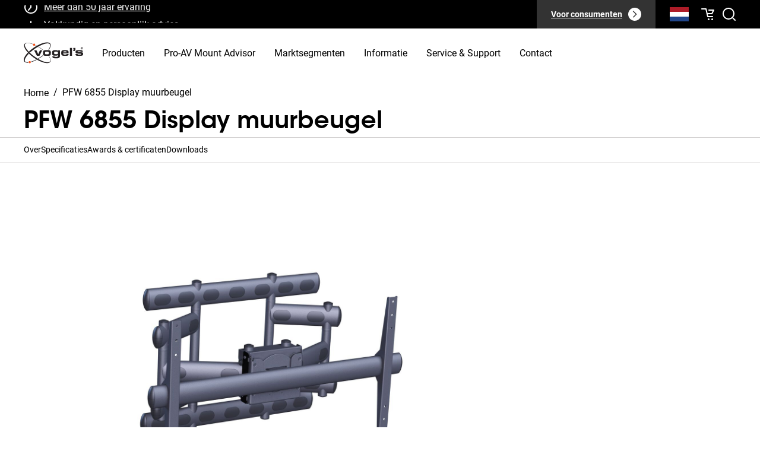

--- FILE ---
content_type: text/html; charset=utf-8
request_url: https://www.vogels.com/nl-nl/p/pfw-6855-display-muurbeugel-kantelbaar-draaibaar-en-roterend
body_size: 43207
content:
<!DOCTYPE html><html lang="nl-nl"><head prefix="og: http://ogp.me/ns# fb: http://ogp.me/ns/fb# product: http://ogp.me/ns/product#"><meta charSet="utf-8"/><meta name="google-site-verification" content="2tpR-EAjIZhBs_K219coviawmeEYIIoGT_RT0VujP2I"/><link rel="preload" href="/fonts/ITCAvantGardeStdBk.otf" as="font" crossorigin="anonymous"/><link rel="preload" href="/fonts/ITCAvantGardeStdMd.otf" as="font" crossorigin="anonymous"/><link rel="preload" href="/fonts/ITCAvantGardeStdDemi.otf" as="font" crossorigin="anonymous"/><link rel="preload" href="/fonts/ITCAvantGardeStdBold.otf" as="font" crossorigin="anonymous"/><link rel="dns-prefetch" href="https://data.vogels.com"/><link rel="dns-prefetch" href="https://consentcdn.cookiebot.com"/><link rel="dns-prefetch" href="https://consent.cookiebot.com"/><link rel="dns-prefetch" href="https://consentcdn.cookiebot.eu"/><link rel="dns-prefetch" href="https://consent.cookiebot.eu"/><link rel="dns-prefetch" href="https://www.googletagmanager.com"/><link rel="dns-prefetch" href="https://region1.analytics.google.com"/><link rel="dns-prefetch" href="https://widgets.trustedshops.com"/><link rel="dns-prefetch" href="https://apps.bazaarvoice.com"/><link rel="dns-prefetch" href="https://js-eu1.hubspot.com"/><link rel="preconnect" href="https://data.vogels.com"/><link rel="preconnect" href="https://consentcdn.cookiebot.com"/><link rel="preconnect" href="https://consent.cookiebot.com"/><link rel="preconnect" href="https://consentcdn.cookiebot.eu"/><link rel="preconnect" href="https://consent.cookiebot.eu"/><link rel="preconnect" href="https://www.googletagmanager.com"/><link rel="preconnect" href="https://region1.analytics.google.com"/><link rel="preconnect" href="https://widgets.trustedshops.com"/><link rel="preconnect" href="https://apps.bazaarvoice.com"/><link rel="preconnect" href="https://js-eu1.hubspot.com"/><link rel="shortcut icon" href="/favicon.ico"/><link rel="icon" sizes="16x16 32x32 64x64" href="/favicon.ico"/><link rel="icon" type="image/png" sizes="196x196" href="/favicon-192.png"/><link rel="icon" type="image/png" sizes="160x160" href="/favicon-160.png"/><link rel="icon" type="image/png" sizes="96x96" href="/favicon-96.png"/><link rel="icon" type="image/png" sizes="64x64" href="/favicon-64.png"/><link rel="icon" type="image/png" sizes="32x32" href="/favicon-32.png"/><link rel="icon" type="image/png" sizes="16x16" href="/favicon-16.png"/><link rel="apple-touch-icon" href="/favicon-57.png"/><link rel="apple-touch-icon" sizes="114x114" href="/favicon-114.png"/><link rel="apple-touch-icon" sizes="72x72" href="/favicon-72.png"/><link rel="apple-touch-icon" sizes="144x144" href="/favicon-144.png"/><link rel="apple-touch-icon" sizes="60x60" href="/favicon-60.png"/><link rel="apple-touch-icon" sizes="120x120" href="/favicon-120.png"/><link rel="apple-touch-icon" sizes="76x76" href="/favicon-76.png"/><link rel="apple-touch-icon" sizes="152x152" href="/favicon-152.png"/><link rel="apple-touch-icon" sizes="180x180" href="/favicon-180.png"/><link rel="manifest" href="/manifest.json"/><meta name="viewport" content="width=device-width, initial-scale=1.0, maximum-scale=1.0, user-scalable=no"/><meta name="format-detection" content="telephone=no"/><meta name="msapplication-TileImage" content="/favicon-144.png"/><meta name="msapplication-tap-highlight" content="no"/><meta name="theme-color" content="#FFFFFF"/><meta name="application-name" content="Vogel&#x27;s"/><meta name="apple-mobile-web-app-status-bar-style" content="default"/><meta name="apple-mobile-web-app-title" content="Vogel&#x27;s"/><meta name="mobile-web-app-capable" content="yes"/><meta name="msapplication-config" content="/browserconfig.xml"/><meta name="msapplication-TileColor" content="#FFFFFF"/><link rel="manifest" href="/manifest.json"/><link rel="shortcut icon" href="/favicon.ico"/><meta name="twitter:card" content="summary_large_image"/><style nonce="MDQxNzJiNDEtMDk2ZC00MzQ2LThjODYtMWRhNDI2ZDg1MGY1">@font-face{font-display:swap;font-family:"ITC Avant Garde Gothic Std, AvantGarde";font-style:normal;font-weight:400;src:url("/fonts/ITCAvantGardeStdBk.otf") format("opentype");}@font-face{font-display:swap;font-family:"AvantGarde";font-style:normal;font-weight:400;src:url("/fonts/ITCAvantGardeStdBk.otf") format("opentype");}@font-face{font-display:swap;font-family:"ITC Avant Garde Gothic Std";font-style:normal;font-weight:500;src:url("/fonts/ITCAvantGardeStdMd.otf") format("opentype");}@font-face{font-display:swap;font-family:"ITC Avant Garde Gothic Std";font-style:normal;font-weight:600;src:url("/fonts/ITCAvantGardeStdDemi.otf") format("opentype");}@font-face{font-display:swap;font-family:"ITC Avant Garde Gothic Std";font-style:normal;font-weight:700;src:url("/fonts/ITCAvantGardeStdBold.otf") format("opentype");}@font-face{font-display:swap;font-family:"Roboto";font-style:normal;font-weight:400;src:url("/fonts/Roboto-Regular.woff2") format("woff2");}@font-face{font-display:swap;font-family:"Roboto";font-style:normal;font-weight:700;src:url("/fonts/Roboto-Bold.woff2") format("woff2");}</style><meta property="og:description" content="De PFW 6855 is een draai- en katelbare wandsteun voor schermen tot 227 kg. De PFW 6855 is geschikt voor een verticaal VESA montagepatroon van 200-300-400-500-600 mm en horizontaal max. 900 mm."/><meta property="og:url" content="https://www.vogels.com/nl-nl/p/pfw-6855-display-muurbeugel-kantelbaar-draaibaar-en-roterend"/><meta property="og:type" content="product"/><meta property="og:image" content="https://upgrade.vogels.com/media/catalog/product/cache/74c1057f7991b4edb2bc7bdaa94de933/w/e/web_version-7368550_pfw6855_product_image.png"/><meta property="product:price:amount" content="990"/><meta property="product:price:currency" content="EUR"/><meta name="robots" content="index,follow"/><meta property="og:title" content="PFW 6855 Display muurbeugel | Vogel&#x27;s"/><link rel="canonical" href="https://www.vogels.com/nl-nl/p/pfw-6855-display-muurbeugel-kantelbaar-draaibaar-en-roterend"/><meta name="title" content="PFW 6855 Display muurbeugel | Vogel&#x27;s"/><title>PFW 6855 Display muurbeugel | Vogel&#x27;s</title><script type="application/ld+json">{"@context":"https://schema.org","@type":"Product","@id":"https://www.vogels.com/nl-nl/p/pfw-6855-display-muurbeugel-kantelbaar-draaibaar-en-roterend","productGroup":"","description":"De positieve en negatieve kantelfunctie zorgt ervoor dat de beugel exact horizontaal gepositioneerd kan worden. De dubbele armen zorgen ervoor dat zelfs de zwaarste displays van de muur getrokken kunnen worden voor onderhoud of om uitgelijnd te worden. De beugel kan 90° geroteerd worden waarmee je de display van landscape naar portrait of een andere positie ertussenin kunt installeren.","color":"Zwart","sku":"7368550","category":"","size":"65 - 120 inch","productId":3138,"model":"PFW 6855","award":"","GTIN13":"8712285323201","image":["https://upgrade.vogels.com/media/catalog/product/cache/74c1057f7991b4edb2bc7bdaa94de933/w/e/web_version-7368550_pfw6855_product_image.png","https://upgrade.vogels.com/media/catalog/product/cache/74c1057f7991b4edb2bc7bdaa94de933/w/e/web_version-pfw_xxl_ambiance_image.png","https://upgrade.vogels.com/media/catalog/product/cache/74c1057f7991b4edb2bc7bdaa94de933/w/e/web_version-7368550_pfw6855_detail_image_line-drawing_angle.png","https://upgrade.vogels.com/media/catalog/product/cache/74c1057f7991b4edb2bc7bdaa94de933/w/e/web_version-7368550_pfw6855_dimensions_image.png"],"brand":{"@type":"Brand","name":"Vogel&apos;s"},"offers":{"availability":"https://schema.org/InStock","itemCondition":"https://schema.org/NewCondition","price":990,"priceCurrency":"EUR","url":"https://www.vogels.com/nl-nl/p/pfw-6855-display-muurbeugel-kantelbaar-draaibaar-en-roterend","@type":"Offer","seller":{"@type":"Organization","name":"Vogel&apos;s"}},"name":"PFW 6855 Display muurbeugel"}</script><meta name="next-head-count" content="71"/><link rel="manifest" href="/manifest.json"/><link rel="apple-touch-icon" href="/icons/icon-192x192.png"/><meta name="theme-color" content="#ea5733"/><link nonce="MDQxNzJiNDEtMDk2ZC00MzQ2LThjODYtMWRhNDI2ZDg1MGY1" rel="preload" href="/_next/static/css/55278fc833c7a365.css" as="style"/><link nonce="MDQxNzJiNDEtMDk2ZC00MzQ2LThjODYtMWRhNDI2ZDg1MGY1" rel="stylesheet" href="/_next/static/css/55278fc833c7a365.css" data-n-p=""/><noscript data-n-css="MDQxNzJiNDEtMDk2ZC00MzQ2LThjODYtMWRhNDI2ZDg1MGY1"></noscript><script defer="" nonce="MDQxNzJiNDEtMDk2ZC00MzQ2LThjODYtMWRhNDI2ZDg1MGY1" nomodule="" src="/_next/static/chunks/polyfills-42372ed130431b0a.js"></script><script defer="" src="/_next/static/chunks/2516.0414397e26409027.js" nonce="MDQxNzJiNDEtMDk2ZC00MzQ2LThjODYtMWRhNDI2ZDg1MGY1"></script><script defer="" src="/_next/static/chunks/8746.84dd2bc4d3fa06f9.js" nonce="MDQxNzJiNDEtMDk2ZC00MzQ2LThjODYtMWRhNDI2ZDg1MGY1"></script><script defer="" src="/_next/static/chunks/6456.1d7c66260c5230db.js" nonce="MDQxNzJiNDEtMDk2ZC00MzQ2LThjODYtMWRhNDI2ZDg1MGY1"></script><script defer="" src="/_next/static/chunks/4174.a8d4b85b66172d75.js" nonce="MDQxNzJiNDEtMDk2ZC00MzQ2LThjODYtMWRhNDI2ZDg1MGY1"></script><script defer="" src="/_next/static/chunks/887.1b6cacf72816e280.js" nonce="MDQxNzJiNDEtMDk2ZC00MzQ2LThjODYtMWRhNDI2ZDg1MGY1"></script><script src="/_next/static/chunks/webpack-22f29ab5901e1b71.js" nonce="MDQxNzJiNDEtMDk2ZC00MzQ2LThjODYtMWRhNDI2ZDg1MGY1" defer=""></script><script src="/_next/static/chunks/framework-80c0ecef7b1322de.js" nonce="MDQxNzJiNDEtMDk2ZC00MzQ2LThjODYtMWRhNDI2ZDg1MGY1" defer=""></script><script src="/_next/static/chunks/main-0865d616e13688db.js" nonce="MDQxNzJiNDEtMDk2ZC00MzQ2LThjODYtMWRhNDI2ZDg1MGY1" defer=""></script><script src="/_next/static/chunks/pages/_app-6ef7e31a6fa64dc3.js" nonce="MDQxNzJiNDEtMDk2ZC00MzQ2LThjODYtMWRhNDI2ZDg1MGY1" defer=""></script><script src="/_next/static/chunks/1677-002a95ad6503304e.js" nonce="MDQxNzJiNDEtMDk2ZC00MzQ2LThjODYtMWRhNDI2ZDg1MGY1" defer=""></script><script src="/_next/static/chunks/907-a6049674eb22982a.js" nonce="MDQxNzJiNDEtMDk2ZC00MzQ2LThjODYtMWRhNDI2ZDg1MGY1" defer=""></script><script src="/_next/static/chunks/pages/%5Bbusiness_type%5D/%5B%5B...slug%5D%5D-0392e08a96e5d799.js" nonce="MDQxNzJiNDEtMDk2ZC00MzQ2LThjODYtMWRhNDI2ZDg1MGY1" defer=""></script><script src="/_next/static/2.6.7/_buildManifest.js" nonce="MDQxNzJiNDEtMDk2ZC00MzQ2LThjODYtMWRhNDI2ZDg1MGY1" defer=""></script><script src="/_next/static/2.6.7/_ssgManifest.js" nonce="MDQxNzJiNDEtMDk2ZC00MzQ2LThjODYtMWRhNDI2ZDg1MGY1" defer=""></script><style data-styled="" data-styled-version="5.3.6" nonce="MDQxNzJiNDEtMDk2ZC00MzQ2LThjODYtMWRhNDI2ZDg1MGY1">*{--color-darkest-grey:#333 !important;--color-secondary-medium:#898483 !important;--color-light-grey:#cac7c7 !important;--color-general-grey:#f2f2f2;--color-header-hover:#ea5733;}/*!sc*/
data-styled.g1[id="sc-global-fEFdHp1"]{content:"sc-global-fEFdHp1,"}/*!sc*/
.glvneN{overflow:hidden;padding:16px 0;}/*!sc*/
data-styled.g2[id="sc-cc2d167e-0"]{content:"glvneN,"}/*!sc*/
.jyegqB{display:flex;margin:0 auto;}/*!sc*/
data-styled.g3[id="sc-cc2d167e-1"]{content:"jyegqB,"}/*!sc*/
.knkXGD{align-items:center;display:flex;text-decoration:none;}/*!sc*/
data-styled.g4[id="sc-cc2d167e-2"]{content:"knkXGD,"}/*!sc*/
.bbvyAX{display:flex;}/*!sc*/
data-styled.g5[id="sc-cc2d167e-3"]{content:"bbvyAX,"}/*!sc*/
.fCacaq{align-items:center;color:var(--color-black);display:flex;font-weight:500;text-decoration:none;}/*!sc*/
.fCacaq:hover{text-decoration:underline;}/*!sc*/
data-styled.g6[id="sc-cc2d167e-4"]{content:"fCacaq,"}/*!sc*/
.kUMaQj{color:var(--color-black);margin:0 8px;text-decoration:none;}/*!sc*/
data-styled.g7[id="sc-cc2d167e-5"]{content:"kUMaQj,"}/*!sc*/
.jLLLKP{color:var(--color-black);font-weight:500;line-height:20px;max-width:128px;overflow:hidden;text-overflow:ellipsis;white-space:nowrap;font-weight:normal;pointer-events:none;}/*!sc*/
.jLLLKP::first-letter{text-transform:uppercase;}/*!sc*/
@media (min-width:768px){.jLLLKP{max-width:none;}}/*!sc*/
data-styled.g8[id="sc-cc2d167e-6"]{content:"jLLLKP,"}/*!sc*/
.glQQcd{height:100%;min-width:0;grid-column-end:span 12;grid-row-end:span 1;}/*!sc*/
data-styled.g17[id="Cell__Cell-jmKSli"]{content:"glQQcd,"}/*!sc*/
.jkVmkq{display:grid;height:auto;grid-auto-flow:row;grid-auto-rows:minmax(20px,auto);grid-template-columns:repeat(12,1fr);grid-gap:8px;justify-content:space-around;}/*!sc*/
.aPyYA{display:grid;height:auto;grid-auto-flow:row;grid-auto-rows:minmax(20px,auto);grid-template-columns:repeat(12,1fr);grid-gap:8px;}/*!sc*/
data-styled.g18[id="Grid__Grid-dQIlvq"]{content:"jkVmkq,aPyYA,"}/*!sc*/
.bqsWIo{display:flex;flex-direction:column;transition:background-color 0.2s ease-in-out;width:95%;}/*!sc*/
@media (min-width:992px){.bqsWIo{transition:background-color 0.2s ease-in-out;width:100%;}}/*!sc*/
data-styled.g19[id="sc-a0688645-0"]{content:"bqsWIo,"}/*!sc*/
.hLCTFA{color:var(--color-text);width:100%;font-family:var(--font-primary);}/*!sc*/
data-styled.g21[id="sc-a0688645-2"]{content:"hLCTFA,"}/*!sc*/
.jJOHMn{border-bottom:1px solid var(--color-light-grey);padding:16px;transition:background-color 0.2s ease-in-out;padding:26px 24px;}/*!sc*/
@media (min-width:768px){.jJOHMn{padding:26px 64px;}}/*!sc*/
@media (min-width:992px){.jJOHMn{padding:26px 160px;}}/*!sc*/
data-styled.g24[id="sc-a0688645-5"]{content:"jJOHMn,"}/*!sc*/
.btwFOX{max-height:0;overflow:hidden;transition:max-height var(--default-transition-duration) ease-in-out;}/*!sc*/
.btwFOX .reviews-section .bv-cv2-cleanslate div .bv-author,.btwFOX .reviews-section .bv-cv2-cleanslate div .bv-mbox .bv-mbox-close,.btwFOX .reviews-section .bv-cv2-cleanslate div .bv-pseudo-focused{outline:none !important;}/*!sc*/
.btwFOX .reviews-section .bv-cv2-cleanslate .bv-active-filters .bv-active-filter-button-clear{background:#000 !important;}/*!sc*/
.btwFOX .reviews-section .bv-cv2-cleanslate .bv-content-filter.bv-filter-controls-hidden.bv-active-filters-visible .bv-active-filters{background:transparent !important;}/*!sc*/
.btwFOX .reviews-section .bv-histogram-filter-helper,.btwFOX .reviews-section .bv-cv2-cleanslate .bv-control-bar .bv-content-btn,.btwFOX .reviews-section .bv-action-bar h2,.btwFOX .reviews-section .bv-searchbar{display:none !important;}/*!sc*/
.btwFOX .reviews-section .bv-cv2-cleanslate div .bv-control-bar-sort,.btwFOX .reviews-section .bv-cv2-cleanslate div .bv-content-feedback-vote-active .bv-content-report-btn,.btwFOX .reviews-section .bv-cv2-cleanslate div .bv-author-profile .bv-author-userinfo,.btwFOX .reviews-section .bv-cv2-cleanslate div .bv-content-item.bv-content-review .bv-author-profile .bv-inline-profile .bv-author-userstats{display:none !important;}/*!sc*/
.btwFOX .reviews-section .bv-cv2-cleanslate div .bv-section-summary .bv-content-title,.btwFOX .reviews-section .bv-cv2-cleanslate div .bv-control-bar,.btwFOX .reviews-section .bv-cv2-cleanslate div .bv-section-summary,.btwFOX .reviews-section .bv-cv2-cleanslate div .bv-content-search .bv-masthead{background:transparent !important;}/*!sc*/
.btwFOX .reviews-section .bv-cv2-cleanslate div .bv-content-item .bv-content-btn{color:var(--color-black) !important;font-weight:normal !important;line-height:24px !important;padding:8px 12px !important;}/*!sc*/
.btwFOX .reviews-section .bv-cv2-cleanslate div .bv-content-item .bv-content-btn:hover{color:var(--color-white) !important;}/*!sc*/
.btwFOX .reviews-section .bv-cv2-cleanslate div .bv-write-review{background:var(--color-black) !important;font-weight:normal !important;outline:none !important;padding:16px 24px !important;}/*!sc*/
.btwFOX .reviews-section .bv-cv2-cleanslate div .bv-content-secondary-ratings-container{background:var(--color-secondary-medium) !important;}/*!sc*/
.btwFOX .reviews-section .bv-cv2-cleanslate div .bv-content-item .bv-content-rating{margin-bottom:16px !important;}/*!sc*/
@media (min-width:768px){.btwFOX .reviews-section .bv-cv2-cleanslate div .bv-content-item .bv-content-rating{margin-bottom:0 !important;}}/*!sc*/
.btwFOX .reviews-section .bv-cv2-cleanslate div .bv-control-bar-count{font-weight:normal !important;}/*!sc*/
.btwFOX .reviews-section .bv-cv2-cleanslate .bv-secondary-content-clientresponse div .bv-content-title{font-weight:500 !important;margin:16px 0 !important;}/*!sc*/
.btwFOX .reviews-section .bv-cv2-cleanslate div .bv-content-core{padding:24px !important;}/*!sc*/
@media (min-width:768px){.btwFOX .reviews-section .bv-cv2-cleanslate div .bv-content-core{padding:0 24px 0 0 !important;}}/*!sc*/
.btwFOX .reviews-section .bv-cv2-cleanslate .bv-secondary-content-clientresponse div .bv-content-core{margin-top:24px !important;padding:0 24px !important;}/*!sc*/
@media (min-width:768px){.btwFOX .reviews-section .bv-cv2-cleanslate .bv-secondary-content-clientresponse.bv-secondary-content-item{margin-left:0 !important;}}/*!sc*/
@media (min-width:768px){.btwFOX .reviews-section .bv-cv2-cleanslate div .bv-content-details-offset-on{box-sizing:border-box !important;padding-right:32px !important;}}/*!sc*/
.btwFOX .reviews-section .bv-cv2-cleanslate div .bv-content-actions-container{padding:0 24px 24px !important;}/*!sc*/
@media (min-width:768px){.btwFOX .reviews-section .bv-cv2-cleanslate div .bv-content-actions-container{margin-bottom:0 !important;padding:0 !important;}}/*!sc*/
.btwFOX .reviews-section .bv-cv2-cleanslate div .bv-content-item.bv-content-review{margin-bottom:24px !important;}/*!sc*/
@media (min-width:768px){.btwFOX .reviews-section .bv-cv2-cleanslate div .bv-content-item.bv-content-review{margin-bottom:0 !important;}}/*!sc*/
.btwFOX .reviews-section .bv-cv2-cleanslate div .bv-content-details-container .bv-secondary-ratings{margin:0 !important;padding:0 !important;}/*!sc*/
.btwFOX .reviews-section .bv-cv2-cleanslate div .bv-flex-container-column,.btwFOX .reviews-section .bv-cv2-cleanslate div .bv-section-summary-inline .bv-secondary-rating-summary .bv-secondary-rating-summary-list{margin-bottom:0 !important;margin-left:0 !important;}/*!sc*/
.btwFOX .reviews-section .bv-cv2-cleanslate div .bv-content-search .bv-masthead div,.btwFOX .reviews-section .bv-cv2-cleanslate div .bv-content-search{border-bottom:0 !important;}/*!sc*/
.btwFOX .reviews-section .bv-cv2-cleanslate div .bv-content-search .bv-masthead div{padding:0 !important;}/*!sc*/
@media (min-width:768px){.btwFOX .reviews-section .bv-cv2-cleanslate div .bv-content-item.bv-content-review .bv-author-profile{box-sizing:border-box !important;padding:40px !important;}}/*!sc*/
@media (min-width:768px){.btwFOX .reviews-section .bv-cv2-cleanslate div .bv-content-item-author-profile-offset-on{margin:40px 0 !important;}}/*!sc*/
.btwFOX .reviews-section .bv-cv2-cleanslate div .bv-content-pagination{background:none !important;}/*!sc*/
@media (min-width:768px){.btwFOX .reviews-section .bv-cv2-cleanslate div .bv-content-header-meta{display:flex !important;}}/*!sc*/
@media (min-width:768px){.btwFOX .reviews-section .bv-cv2-cleanslate .bv-secondary-content-clientresponse div .bv-content-header-meta{align-items:center !important;display:flex !important;justify-content:space-between !important;}}/*!sc*/
.btwFOX .reviews-section .bv-cv2-cleanslate div .bv-secondary-content-list .bv-content-item .bv-content-core{box-sizing:border-box !important;}/*!sc*/
@media (min-width:768px){.btwFOX .reviews-section .bv-cv2-cleanslate div .bv-secondary-content-list{margin-top:16px !important;}}/*!sc*/
.btwFOX .reviews-section .bv-cv2-cleanslate div .bv-content-pagination .bv-content-pagination-container{align-items:center;display:flex !important;}/*!sc*/
@media (min-width:768px){.btwFOX .reviews-section .bv-cv2-cleanslate div .bv-content-pagination .bv-content-pagination-container{margin-top:16px !important;}}/*!sc*/
.btwFOX .reviews-section .bv-cv2-cleanslate div .bv-content-pagination-buttons .bv-content-pagination-buttons-item .bv-content-btn{align-items:center;background:var(--color-white) !important;border-radius:50% !important;box-sizing:border-box !important;color:var(--color-primary) !important;display:flex !important;height:56px !important;justify-content:center;width:56px !important;}/*!sc*/
.btwFOX .reviews-section .bv-cv2-cleanslate div .bv-content-pagination-buttons .bv-content-pagination-buttons-item .bv-content-btn.bv-content-btn-pages-inactive{color:var(--color-grey) !important;}/*!sc*/
.btwFOX .reviews-section .bv-cv2-cleanslate div .bv-content-search .bv-masthead{border-bottom:1px solid var(--color-light-grey) !important;margin-bottom:-1px !important;}/*!sc*/
.btwFOX .reviews-section .bv-cv2-cleanslate div .bv-flex-container-column .bv-flex-container{margin-top:0 !important;padding-bottom:16px !important;}/*!sc*/
.btwFOX .reviews-section .bv-cv2-cleanslate div .bv-section-summary-inline .bv-secondary-rating-summary .bv-secondary-rating-summary-container .bv-secondary-rating-summary-bars{height:10px !important;}/*!sc*/
.btwFOX .reviews-section .bv-content-item .bv-content-secondary-ratings .bv-popup-histogram-ratings-bar .bv-content-secondary-ratings-value,.btwFOX .reviews-section .bv-content-secondary-ratings-container span{background-image:none !important;}/*!sc*/
.btwFOX .reviews-section .bv-cv2-cleanslate div .bv-content-item .bv-content-secondary-ratings .bv-popup-histogram-ratings-bar .bv-content-secondary-ratings-container,.btwFOX .reviews-section .bv-cv2-cleanslate div .bv-content-item .bv-content-secondary-ratings .bv-popup-histogram-ratings-bar .bv-content-secondary-ratings-value{height:10px !important;}/*!sc*/
@media (min-width:768px){.btwFOX .reviews-section .bv-cv2-cleanslate div .bv-content-search .bv-masthead div .bv-secondary-summary{align-items:center;display:flex !important;gap:32px;justify-content:space-between;margin-bottom:16px !important;width:100% !important;}}/*!sc*/
.btwFOX .reviews-section .bv-cv2-cleanslate div .bv-section-summary-inline .bv-secondary-rating-summary .bv-secondary-rating-summary-value{background-image:none !important;height:10px !important;}/*!sc*/
.btwFOX .reviews-section .bv-cv2-cleanslate div .bv-section-summary-inline .bv-secondary-rating-summary .bv-table .bv-table-row .bv-table-cell{line-height:24px !important;padding-bottom:16px !important;padding-top:0 !important;}/*!sc*/
.btwFOX .reviews-section .bv-cv2-cleanslate div .bv-flex-container-column .bv-flex-container div{padding-bottom:0 !important;}/*!sc*/
.btwFOX .reviews-section .bv-cv2-cleanslate div .bv-write-review-container{float:left !important;margin-left:0 !important;}/*!sc*/
.btwFOX .reviews-section .bv-cv2-cleanslate div .bv-content-search .bv-masthead div .bv-stars-container{border-radius:52px !important;box-sizing:border-box !important;display:inline-block !important;margin-bottom:16px !important;padding:16px 32px !important;width:100% !important;}/*!sc*/
@media (min-width:768px){.btwFOX .reviews-section .bv-cv2-cleanslate div .bv-content-search .bv-masthead div .bv-stars-container{margin-bottom:0 !important;white-space:nowrap !important;width:auto !important;}}/*!sc*/
.btwFOX .bv-cv2-cleanslate div .bv-content-item{margin-bottom:24px !important;}/*!sc*/
.btwFOX p{margin:16px 0;}/*!sc*/
@media (min-width:992px){.btwFOX p{margin:0 0 16px;}}/*!sc*/
data-styled.g25[id="sc-a0688645-6"]{content:"btwFOX,"}/*!sc*/
.fWrKQm{align-items:center;background:none;border:0;color:inherit;cursor:pointer;display:flex;font:inherit;outline:inherit;padding:0;text-align:left;width:100%;}/*!sc*/
data-styled.g26[id="sc-a0688645-7"]{content:"fWrKQm,"}/*!sc*/
.cxixxZ{margin-left:auto;min-height:11px;min-width:8px;transform:rotate(-180deg);transition:transform var(--quick-transition-duration) linear;}/*!sc*/
.cxixxZ svg{min-height:24px;min-width:24px;}/*!sc*/
data-styled.g27[id="sc-a0688645-8"]{content:"cxixxZ,"}/*!sc*/
.hgSLmT{margin:0 auto;max-width:1200px;}/*!sc*/
@media (min-width:768px){.hgSLmT{gap:32px;}}/*!sc*/
data-styled.g28[id="sc-6c19a401-0"]{content:"hgSLmT,"}/*!sc*/
html{--color-primary-dark:#000;--color-primary:#ea5733;--color-primary-variant:#f67127;--color-primary-light:#fff;--color-secondary-darkest:#333;--color-secondary-darker:#6e6e6e;--color-secondary-dark:#999;--color-secondary:#dcdcdc;--color-secondary-medium:#d0d0d0;--color-secondary-light:#f2f2f2;--color-secondary-lighter:#f7f7f7;--color-product-one-series:#f26522;--color-product-three-series:#82b4e1;--color-product-flat:#93457a;--color-product-tilt:#009c8a;--color-product-turn:#0e5696;--color-error:#d92832;--color-success:#038750;--color-logo-dark:#231f20;--color-white:#fff;--color-black:#000;--color-series-comfort:#124c93;--color-red-light:#f5e4e4;--color-green-light:#b2ffc6;--color-grey:#b2b2bf;--color-light-grey:#f2f2f2;--color-darkest-grey:#333;--color-border-grey:#b3b3b3;--main-navigation-height:104px;--breakpoint-small-phone:320px;--breakpoint-regular-phone:375px;--breakpoint-portrait-tablet:768px;--breakpoint-landscape-tablet:1024px;--breakpoint-small-desktop:1296px;--breakpoint-desktop:1440px;--breakpoint-desktop-large:1920px;--color-series-blue:#91bae4;--color-series-black:#36302c;--color-series-brown:#7c6d5a;--footer-max-width:1216px;--type-button-line-height:24px;--type-button-font-size-small:13px;--type-button-font-size-large:15px;--button-primary-box-shadow:0 8px 12px rgba(128,0,255,0.17);--button-secondary-box-shadow:0 8px 12px rgba(44,226,126,0.19);--small-box-shadow:0 2.6px 2.75px rgba(0,0,0,0.02),0 6.6px 6.95px rgba(0,0,0,0.03),0 13.47px 14.17px rgba(0,0,0,0.04),0 27.74px 29.2px rgba(0,0,0,0.05),0 76px 80px rgba(0,0,0,0.07);--medium-box-shadow:0 4.91px 2.92px rgba(0,0,0,0.02),0 12.42px 7.38px rgba(0,0,0,0.03),0 25.34px 15.06px rgba(0,0,0,0.03),0 52.2px 31.02px rgba(0,0,0,0.04),0 143px 85px rgba(0,0,0,0.04);--large-box-shadow:var(--medium-box-shadow);--dropdown-box-shadow:0 76px 80px rgba(34,12,74,0.07),0 27.7413px 29.2013px rgba(34,12,74,0.05),0 13.4679px 14.1767px rgba(34,12,74,0.04),0 6.6022px 6.94968px rgba(34,12,74,0.03),0 2.61052px 2.74791px rgba(34,12,74,0.02);--pill-box-shadow:0 2px 31px rgba(34,12,74,0.07),0 10.5083px 15.6991px rgba(34,12,74,0.06151,) 0 5.2525px 7.58201px rgba(34,12,74,0.0528532),0 2.47219px 3.48928px rgba(34,12,74,0.0430861),0 0.886661px 1.24172px rgba(34,12,74,0.0298631);--type-anchor-font-size-small:13px;--type-anchor-line-height-small:24px;--type-anchor-font-size-large:15px;--type-anchor-line-height-large:32px;--button-color-disabled:#b2b2bf;--color-menu-item-hover:rgba(128,0,255,0.05);--color-milestone-dot:rgba(44,226,126,0.1);--quick-transition-duration:150ms;--default-transition-duration:250ms;--animation-small-duration:100ms;--animation-medium-duration:200ms;--animation-medium-entry-duration:250ms;--animation-medium-exit-duration:200ms;--animation-large-entry-duration:300ms;--animation-large-exit-duration:250ms;--animation-long-duration:1.5s;--animation-extra-long-duration:3s;--animation-standard-easing:cubic-bezier(0.4,0,0.2,1);--animation-decelerated-easing:cubic-bezier(0,0,0.2,1);--animation-accelerated-easing:cubic-bezier(0.4,0,1,1);--font-primary:"ITC Avant Garde Gothic Std";--font-secondary:"Roboto";--type-label-font-size:14px;--type-label-line-height:24px;--type-sub-text-font-size-sub-text:12px;--type-sub-text-line-height:24px;--range-input-label-font:ClanPro-Wide,serif;--range-input-value-counter-font:Alterra Display,serif;--whitepaper-image-drop-shadow:drop-shadow(0 22px 55px rgba(0,0,0,0.27)) drop-shadow(0 6.63236px 16.5809px rgba(0,0,0,0.175929)) drop-shadow(0 2.75474px 6.88685px rgba(0,0,0,0.135)) drop-shadow(0 0.996336px 2.49084px rgba(0,0,0,0.094071));--whitepaper-download-block-box-shadow:0 76px 80px rgba(34,12,74,0.07),0 27.7413px 29.2013px rgba(34,12,74,0.05),0 13.4679px 14.1767px rgba(34,12,74,0.04),0 6.6022px 6.94968px rgba(34,12,74,0.03),0 2.61052px 2.74791px rgba(34,12,74,0.02);--overlay-color:#b2b2bf;scroll-behavior:smooth;zoom:1;}/*!sc*/
html input,html textarea,html button,html select,html a{-webkit-tap-highlight-color:rgba(0,0,0,0);}/*!sc*/
*{box-sizing:border-box;}/*!sc*/
html,body,h1,h2,h3,h4,h5,h6,p,ul{margin:0;padding:0;}/*!sc*/
h1{font-family:var(--font-primary);font-size:30px;line-height:32px;margin-bottom:32px;font-weight:700;}/*!sc*/
@media screen and (min-width:768px){h1{font-size:36px;line-height:40px;margin-bottom:40px;font-weight:700;}}/*!sc*/
@media screen and (min-width:1024px){h1{font-size:40px;font-weight:600;line-height:48px;margin-bottom:48px;}}/*!sc*/
h2{font-family:var(--font-primary);font-size:28px;font-weight:700;line-height:32px;margin-bottom:32px;}/*!sc*/
@media screen and (min-width:768px){h2{font-size:28px;line-height:32px;margin-bottom:32px;}}/*!sc*/
@media screen and (min-width:1024px){h2{font-size:32px;line-height:40px;}}/*!sc*/
h3{font-family:var(--font-primary);font-size:24px;font-weight:600;line-height:32px;margin-bottom:24px;}/*!sc*/
@media screen and (min-width:768px){h3{font-size:24px;line-height:32px;}}/*!sc*/
@media screen and (min-width:1024px){h3{font-size:28px;line-height:32px;}}/*!sc*/
h4{font-family:var(--font-primary);font-size:20px;font-weight:600;line-height:24px;margin-bottom:16px;}/*!sc*/
h5{font-family:var(--font-primary);font-size:16px;font-weight:600;line-height:24px;margin-bottom:8px;}/*!sc*/
@media screen and (min-width:1024px){h5{margin-bottom:16px;}}/*!sc*/
p{font-family:var(--font-secondary);font-size:16px;font-weight:400;line-height:24px;}/*!sc*/
a{color:var(--color-violet-50);font-size:var(--type-anchor-font-size);line-height:var(--type-anchor-line-height);cursor:pointer;}/*!sc*/
button{font-size:var(--type-button-font-size-small);line-height:var(--type-button-line-height);}/*!sc*/
label{font-size:var(--type-label-font-size);line-height:var(--type-label-line-height);}/*!sc*/
html,body,button,input,select,textarea{font-family:var(--font-secondary),sans-serif;}/*!sc*/
input,textarea{font-size:var(--font-size---type-paragraph-font-size);}/*!sc*/
ol{padding-left:25px;}/*!sc*/
#__next{overflow-x:hidden;}/*!sc*/
.react-modal{background:transparent;border-radius:4px;box-shadow:var(--dropdown-box-shadow);left:50%;max-height:100%;max-width:470px;opacity:0;outline:none;overflow:auto;position:absolute;top:50%;transform:translate(-50%,-50%);transition:0.4s opacity ease-in-out;width:90%;z-index:14;}/*!sc*/
.react-modal-overlay{background:rgba(0,0,0,0.2);bottom:0;left:0;position:fixed;right:0;top:0;z-index:100;}/*!sc*/
.nested-items{font-size:16px;}/*!sc*/
.react-modal-blur-background{backdrop-filter:blur(5px);}/*!sc*/
.ReactModal__Body--open{overflow:hidden !important;}/*!sc*/
.ReactModal__Overlay--after-open .react-modal{opacity:1;}/*!sc*/
.ReactModal__Overlay--before-close .react-modal{opacity:0;}/*!sc*/
@keyframes progressTimer{0%{width:100%;}100%{width:0;}}/*!sc*/
@keyframes loadingAnimation{from{background-position:-100vw 0;}to{background-position:100vw 0;}}/*!sc*/
[data-bv-show="rating_summary"] .bv_main_container{pointer-events:none;}/*!sc*/
[data-bv-show="rating_summary"] .bv_main_container .bv_button_buttonMinimalist{display:none !important;}/*!sc*/
[data-bv-show="rating_summary"] .bv_main_container .bv_main_container_row_flex .bv_ratings_summary{display:none !important;}/*!sc*/
[data-bv-show="rating_summary"] .bv_main_container .bv_stars_component_container svg{height:18px !important;}/*!sc*/
[data-bv-show="rating_summary"] .bv_main_container .bv_stars_component_container svg path{fill:var(--color-primary) !important;}/*!sc*/
.noUi-target,.noUi-target *{cursor:pointer;outline:0;}/*!sc*/
.noUi-horizontal{height:6px;}/*!sc*/
.slider-slide{outline:none;}/*!sc*/
.noUi-handle{background:var(--color-primary);border:0;border-radius:3px;box-shadow:none;cursor:pointer;}/*!sc*/
.noUi-horizontal .noUi-handle{border-radius:50%;height:30px;right:-14px;top:-12px;width:30px;}/*!sc*/
.noUi-target{background:var(--color-secondary-medium);border:0;border-radius:5px;box-shadow:unset;}/*!sc*/
.noUi-connect{background:var(--color-primary);transition:background-color 250ms ease-in-out;}/*!sc*/
.noUi-target:hover .noUi-connect{background:var(--color-primary);}/*!sc*/
.noUi-handle::before,.noUi-handle::after{background:var(--color-white);content:"";display:block;height:8px;left:9px;position:absolute;top:50%;transform:translateY(-50%);width:2px;}/*!sc*/
.noUi-handle::after{background:transparent;border:2px solid var(--color-white);border-bottom:0;border-top:0;left:14px;width:3px;}/*!sc*/
data-styled.g29[id="sc-global-eDxUnj1"]{content:"sc-global-eDxUnj1,"}/*!sc*/
.cVEhT{animation-duration:var(--animation-long-duration);animation-fill-mode:forwards;animation-iteration-count:infinite;animation-name:hrEAXr;animation-timing-function:linear;background-image:linear-gradient( 120deg,var(--color-secondary) 20%,var(--color-secondary-lighter) 28%,var(--color-secondary) 43% );background-size:200vh 100%;overflow:hidden;position:relative;}/*!sc*/
data-styled.g30[id="sc-84adbac7-0"]{content:"cVEhT,"}/*!sc*/
.bwHPLF{display:inline-block;fill:currentColor;}/*!sc*/
.ddqgwc{display:inline-block;fill:var(--color-secondary-darkest);}/*!sc*/
.jYTYLk{display:inline-block;fill:var(--color-primary-dark);}/*!sc*/
data-styled.g31[id="sc-1180af59-0"]{content:"bwHPLF,ddqgwc,jYTYLk,"}/*!sc*/
.gKROfp{height:100%;}/*!sc*/
data-styled.g32[id="sc-89bd8dd3-0"]{content:"gKROfp,"}/*!sc*/
.jHEwRp{align-items:center;border:0;border-radius:90px;cursor:pointer;display:inline-flex;font-family:var(--font-primary),sans-serif;font-size:16px;font-weight:500;justify-content:center;line-height:24px;outline:none;overflow:hidden;position:relative;text-decoration:none;transition:background-color var(--quick-transition-duration) ease-in-out;white-space:normal;width:fit-content;z-index:1;font-size:20px;height:56px;line-height:24px;padding:0;width:56px;background-color:var(--color-primary);color:var(--color-white);flex-direction:row-reverse;}/*!sc*/
.jHEwRp::before{background-color:var(--color-primary-variant);bottom:0;content:"";left:-10%;opacity:0;position:absolute;top:0;transition-duration:var(--default-transition-duration);transition-property:width,opacity;transition-timing-function:ease-in-out;width:0;z-index:1;}/*!sc*/
.jHEwRp:hover::before{opacity:1;transform:skew(-30deg);width:118%;}/*!sc*/
@media (hover:none) and (pointer:coarse){.jHEwRp:hover::before{background:transparent;}}/*!sc*/
.jHEwRp span{display:flex;z-index:1;}/*!sc*/
.jHEwRp::after{clip-path:polygon(0 0,100% 0,90% 100%,0 100%);content:"";height:100%;left:0;position:absolute;top:0;transition:width var(--animation-large-entry-duration);width:110%;}/*!sc*/
.jHEwRp .sc-89bd8dd3-0{transition-duration:var(--default-transition-duration);transition-property:margin,fill;transition-timing-function:ease-in-out;}/*!sc*/
@media (pointer:fine){.jHEwRp:hover .sc-89bd8dd3-0{margin-left:16px;margin-right:-16px;}}/*!sc*/
.jHEwRp .sc-89bd8dd3-3{margin:0;}/*!sc*/
.jHEwRp:hover .sc-89bd8dd3-0{margin:0;}/*!sc*/
.jHEwRp:active,.jHEwRp:focus,.jHEwRp:hover{background-color:var(--color-primary);}/*!sc*/
.jHEwRp:active::after,.jHEwRp:focus::after,.jHEwRp:hover::after{border-color:var(--color-primary);}/*!sc*/
.fGQBdE{align-items:center;border:0;border-radius:90px;cursor:pointer;display:inline-flex;font-family:var(--font-primary),sans-serif;font-size:16px;font-weight:500;justify-content:center;line-height:24px;outline:none;overflow:hidden;position:relative;text-decoration:none;transition:background-color var(--quick-transition-duration) ease-in-out;white-space:normal;width:fit-content;z-index:1;font-size:20px;height:56px;line-height:24px;padding:0;width:56px;background-color:transparent;color:var(--color-primary-dark);opacity:0.25;pointer-events:none;}/*!sc*/
.fGQBdE::before{background-color:var(--color-primary-variant);bottom:0;content:"";left:-10%;opacity:0;position:absolute;top:0;transition-duration:var(--default-transition-duration);transition-property:width,opacity;transition-timing-function:ease-in-out;width:0;z-index:1;}/*!sc*/
.fGQBdE:hover::before{opacity:1;transform:skew(-30deg);width:118%;}/*!sc*/
@media (hover:none) and (pointer:coarse){.fGQBdE:hover::before{background:transparent;}}/*!sc*/
.fGQBdE span{display:flex;z-index:1;}/*!sc*/
.fGQBdE::after{clip-path:polygon(0 0,100% 0,90% 100%,0 100%);content:"";height:100%;left:0;position:absolute;top:0;transition:width var(--animation-large-entry-duration);width:110%;}/*!sc*/
.fGQBdE .sc-89bd8dd3-0{transition-duration:var(--default-transition-duration);transition-property:margin,fill;transition-timing-function:ease-in-out;}/*!sc*/
@media (pointer:fine){.fGQBdE:hover .sc-89bd8dd3-0{margin-left:16px;margin-right:-16px;}}/*!sc*/
.fGQBdE .sc-89bd8dd3-3{margin:0;}/*!sc*/
.fGQBdE:hover .sc-89bd8dd3-0{margin:0;}/*!sc*/
.fGQBdE::before{background-color:var(--color-secondary-light);}/*!sc*/
.fGQBdE.fGQBdE.fGQBdE:active,.fGQBdE.fGQBdE.fGQBdE:focus,.fGQBdE.fGQBdE.fGQBdE:hover{background-color:var(--color-secondary-light);}/*!sc*/
.cQJOvp{align-items:center;border:0;border-radius:90px;cursor:pointer;display:inline-flex;font-family:var(--font-primary),sans-serif;font-size:16px;font-weight:500;justify-content:center;line-height:24px;outline:none;overflow:hidden;position:relative;text-decoration:none;transition:background-color var(--quick-transition-duration) ease-in-out;white-space:normal;width:fit-content;z-index:1;font-size:20px;height:56px;line-height:24px;padding:0;width:56px;background-color:transparent;color:var(--color-primary-dark);}/*!sc*/
.cQJOvp::before{background-color:var(--color-primary-variant);bottom:0;content:"";left:-10%;opacity:0;position:absolute;top:0;transition-duration:var(--default-transition-duration);transition-property:width,opacity;transition-timing-function:ease-in-out;width:0;z-index:1;}/*!sc*/
.cQJOvp:hover::before{opacity:1;transform:skew(-30deg);width:118%;}/*!sc*/
@media (hover:none) and (pointer:coarse){.cQJOvp:hover::before{background:transparent;}}/*!sc*/
.cQJOvp span{display:flex;z-index:1;}/*!sc*/
.cQJOvp::after{clip-path:polygon(0 0,100% 0,90% 100%,0 100%);content:"";height:100%;left:0;position:absolute;top:0;transition:width var(--animation-large-entry-duration);width:110%;}/*!sc*/
.cQJOvp .sc-89bd8dd3-0{transition-duration:var(--default-transition-duration);transition-property:margin,fill;transition-timing-function:ease-in-out;}/*!sc*/
@media (pointer:fine){.cQJOvp:hover .sc-89bd8dd3-0{margin-left:16px;margin-right:-16px;}}/*!sc*/
.cQJOvp .sc-89bd8dd3-3{margin:0;}/*!sc*/
.cQJOvp:hover .sc-89bd8dd3-0{margin:0;}/*!sc*/
.cQJOvp::before{background-color:var(--color-secondary-light);}/*!sc*/
.cQJOvp.cQJOvp.cQJOvp:active,.cQJOvp.cQJOvp.cQJOvp:focus,.cQJOvp.cQJOvp.cQJOvp:hover{background-color:var(--color-secondary-light);}/*!sc*/
.cQJOvp:active,.cQJOvp:focus,.cQJOvp:hover{background-color:var(--color-primary);}/*!sc*/
.cQJOvp:active::after,.cQJOvp:focus::after,.cQJOvp:hover::after{border-color:var(--color-primary);}/*!sc*/
.ctJcot{align-items:center;border:0;border-radius:90px;cursor:pointer;display:inline-flex;font-family:var(--font-primary),sans-serif;font-size:16px;font-weight:500;justify-content:center;line-height:24px;outline:none;overflow:hidden;position:relative;text-decoration:none;transition:background-color var(--quick-transition-duration) ease-in-out;white-space:normal;width:fit-content;z-index:1;padding:16px 32px;width:100%;background-color:var(--color-primary);color:var(--color-white);flex-direction:row-reverse;}/*!sc*/
.ctJcot::before{background-color:var(--color-primary-variant);bottom:0;content:"";left:-10%;opacity:0;position:absolute;top:0;transition-duration:var(--default-transition-duration);transition-property:width,opacity;transition-timing-function:ease-in-out;width:0;z-index:1;}/*!sc*/
.ctJcot:hover::before{opacity:1;transform:skew(-30deg);width:118%;}/*!sc*/
@media (hover:none) and (pointer:coarse){.ctJcot:hover::before{background:transparent;}}/*!sc*/
.ctJcot span{display:flex;z-index:1;}/*!sc*/
.ctJcot::after{clip-path:polygon(0 0,100% 0,90% 100%,0 100%);content:"";height:100%;left:0;position:absolute;top:0;transition:width var(--animation-large-entry-duration);width:110%;}/*!sc*/
.ctJcot .sc-89bd8dd3-0{transition-duration:var(--default-transition-duration);transition-property:margin,fill;transition-timing-function:ease-in-out;}/*!sc*/
@media (pointer:fine){.ctJcot:hover .sc-89bd8dd3-0{margin-left:16px;margin-right:-16px;}}/*!sc*/
.ctJcot:active,.ctJcot:focus,.ctJcot:hover{background-color:var(--color-primary);}/*!sc*/
.ctJcot:active::after,.ctJcot:focus::after,.ctJcot:hover::after{border-color:var(--color-primary);}/*!sc*/
data-styled.g34[id="sc-89bd8dd3-2"]{content:"jHEwRp,fGQBdE,cQJOvp,ctJcot,"}/*!sc*/
.kzlLCT{align-items:center;display:flex;height:100%;margin-left:16px;}/*!sc*/
data-styled.g35[id="sc-89bd8dd3-3"]{content:"kzlLCT,"}/*!sc*/
.dTBOxf{transform:rotate(90deg);}/*!sc*/
data-styled.g36[id="sc-1d92a540-0"]{content:"dTBOxf,"}/*!sc*/
.Gyvyg{display:inline-block;margin:16px 0;padding-right:8px;position:relative;vertical-align:top;width:100%;}/*!sc*/
data-styled.g47[id="sc-a3c56d18-0"]{content:"Gyvyg,"}/*!sc*/
.bCmfeh{position:relative;}/*!sc*/
data-styled.g48[id="sc-a3c56d18-1"]{content:"bCmfeh,"}/*!sc*/
.ioVAcA{background-color:var(--color-primary-light);border-color:var(--color-secondary-dark);border-radius:6px;border-style:solid;border-width:1px;box-sizing:border-box;color:var(--color-primary-dark);display:block;font-family:var(--font-primary);font-size:16px;font-weight:400;height:56px;line-height:16px;outline:none;padding:0 32px 0 16px;transition:border-color var(--medium-entry-duration);transition-duration:var(--default-transition-duration);transition-property:color,background-color;transition-timing-function:ease;width:100%;}/*!sc*/
.ioVAcA::placeholder{color:var(--color-secondary-dark);font-size:16px;height:18px;line-height:16px;}/*!sc*/
.ioVAcA:focus{border-color:var(--color-primary);}/*!sc*/
.ioVAcA:hover:not(:focus){border-color:var(--color-primary-dark);}/*!sc*/
data-styled.g50[id="sc-a3c56d18-3"]{content:"ioVAcA,"}/*!sc*/
.irifjc{align-items:center;display:flex;flex-direction:row;gap:24px;height:56px;justify-content:space-between;margin-right:24px;}/*!sc*/
@media (min-width:768px){.irifjc{gap:56px;margin-right:0;}}/*!sc*/
data-styled.g73[id="sc-702f78c7-0"]{content:"irifjc,"}/*!sc*/
.dTLque{background-color:var(--color-secondary-medium);border-radius:15px;height:4px;position:relative;width:100%;}/*!sc*/
data-styled.g74[id="sc-702f78c7-1"]{content:"dTLque,"}/*!sc*/
.dZFEnp{background-color:var(--color-primary-dark);border-radius:15px;height:4px;left:0;position:absolute;top:0;transition:width var(--default-transition-duration) ease-in-out;width:25%;}/*!sc*/
data-styled.g75[id="sc-702f78c7-2"]{content:"dZFEnp,"}/*!sc*/
.iimFKe{display:grid;grid-auto-flow:column;grid-gap:10px;}/*!sc*/
data-styled.g76[id="sc-702f78c7-3"]{content:"iimFKe,"}/*!sc*/
.iHeYud{transform:rotate(180deg);}/*!sc*/
data-styled.g77[id="sc-702f78c7-4"]{content:"iHeYud,"}/*!sc*/
.exDpnh{margin-bottom:16px;}/*!sc*/
@media (min-width:768px){.exDpnh{margin-bottom:24px;}}/*!sc*/
.exDpnh a{transition:color 250ms ease-in-out;}/*!sc*/
data-styled.g91[id="sc-d973335e-1"]{content:"exDpnh,"}/*!sc*/
.NGusb{cursor:pointer;margin-left:8px;transform:rotate(90deg);transition:transform var(--animation-medium-exit-duration);}/*!sc*/
data-styled.g183[id="sc-d217a8c3-3"]{content:"NGusb,"}/*!sc*/
.iHXDIt{border:1px solid var(--color-secondary-dark);border-radius:6px;display:flex;height:56px;padding:0 16px;transition:border-color var(--animation-medium-exit-duration);}/*!sc*/
.iHXDIt:hover{border-color:var(--color-primary-dark);}/*!sc*/
data-styled.g185[id="sc-d217a8c3-5"]{content:"iHXDIt,"}/*!sc*/
.jnutsV{color:var(--color-secondary-dark);font-family:var(--font-primary);font-size:16px;font-weight:400;}/*!sc*/
data-styled.g189[id="sc-d217a8c3-9"]{content:"jnutsV,"}/*!sc*/
.jpBcHy{align-items:center;display:flex;height:56px;width:100%;}/*!sc*/
.jpBcHy .sc-d217a8c3-11{font-family:var(--font-primary);font-weight:400;}/*!sc*/
data-styled.g192[id="sc-d217a8c3-12"]{content:"jpBcHy,"}/*!sc*/
.gLkwwn{cursor:pointer;display:inline-block;position:relative;width:100%;}/*!sc*/
data-styled.g193[id="sc-d217a8c3-13"]{content:"gLkwwn,"}/*!sc*/
.lamnjY{height:36px;width:100px;}/*!sc*/
.lamnjY svg{height:100%;width:100%;}/*!sc*/
data-styled.g236[id="sc-9a4eb498-0"]{content:"lamnjY,"}/*!sc*/
.eFdtHY{position:relative;}/*!sc*/
data-styled.g244[id="sc-e783673d-0"]{content:"eFdtHY,"}/*!sc*/
.iiWrll{position:relative;}/*!sc*/
data-styled.g245[id="sc-e783673d-1"]{content:"iiWrll,"}/*!sc*/
.efeOas{margin:0;padding:0;}/*!sc*/
data-styled.g251[id="sc-e783673d-7"]{content:"efeOas,"}/*!sc*/
.esola{display:flex;height:48px;width:48px;}/*!sc*/
@media (min-width:768px){.esola{position:relative;}}/*!sc*/
@media (min-width:992px){.esola{margin-left:16px;position:relative;}}/*!sc*/
data-styled.g252[id="sc-81554b86-0"]{content:"esola,"}/*!sc*/
.cYHNEp{all:unset;cursor:pointer;display:flex;height:100%;justify-content:center;padding-top:8px;width:100%;}/*!sc*/
data-styled.g254[id="sc-81554b86-2"]{content:"cYHNEp,"}/*!sc*/
.hsQjjk{background:var(--color-white);width:100%;}/*!sc*/
@media (min-width:992px){.hsQjjk{height:120px;margin-bottom:10px;}.hsQjjk.has-widget{height:165px;}}/*!sc*/
data-styled.g259[id="sc-fd19329d-0"]{content:"hsQjjk,"}/*!sc*/
.cgUWXd{align-items:center;background:var(--color-black);display:flex;height:48px;width:100%;}/*!sc*/
data-styled.g260[id="sc-fd19329d-1"]{content:"cgUWXd,"}/*!sc*/
.dKkRMs{align-items:center;color:var(--color-white);display:flex;justify-content:space-between;margin:0 20px 0 0;max-width:1200px;position:relative;width:100%;}/*!sc*/
@media (min-width:1200px){.dKkRMs{margin:0 auto;}}/*!sc*/
data-styled.g261[id="sc-fd19329d-2"]{content:"dKkRMs,"}/*!sc*/
.eSJPtm{align-items:center;display:flex;gap:16px;}/*!sc*/
data-styled.g262[id="sc-fd19329d-3"]{content:"eSJPtm,"}/*!sc*/
.cDChYP{align-items:center;display:flex;justify-content:flex-end;width:100%;}/*!sc*/
.cDChYP a{display:flex;}/*!sc*/
data-styled.g263[id="sc-fd19329d-4"]{content:"cDChYP,"}/*!sc*/
.gWDKCC{align-items:center;display:flex;min-height:36px;width:100%;}/*!sc*/
@media (min-width:992px){.gWDKCC{margin:0;}}/*!sc*/
data-styled.g264[id="sc-fd19329d-5"]{content:"gWDKCC,"}/*!sc*/
.cinemv{align-items:center;display:flex;height:100%;justify-content:space-between;margin:0 auto;padding-left:24px;width:1200px;}/*!sc*/
@media (min-width:992px){.cinemv{display:flex;height:82px;justify-content:flex-start;}}/*!sc*/
@media (min-width:1200px){.cinemv{padding-left:0;}}/*!sc*/
data-styled.g265[id="sc-fd19329d-6"]{content:"cinemv,"}/*!sc*/
.exziER{font-weight:500;}/*!sc*/
.exziER a{text-decoration:none;}/*!sc*/
@media (min-width:992px){.exziER{display:flex;}.exziER div{align-items:center;display:flex;height:82px;margin-left:32px;}.exziER div:first-child{margin:0 16px;}.exziER div:not(first-child){margin:0 16px;}}/*!sc*/
data-styled.g266[id="sc-fd19329d-7"]{content:"exziER,"}/*!sc*/
.gEiMDT{display:none;}/*!sc*/
@media (min-width:992px){.gEiMDT{display:block;position:relative;transition:all 1s linear;cursor:default;}.gEiMDT::after{background:var(--color-primary);bottom:-8px;content:"";display:block;height:16px;left:calc(50% - 8px);opacity:0;pointer-events:none;position:absolute;transform:rotate(45deg);width:16px;z-index:10;background:var(--color-secondary-darkest);}}/*!sc*/
.iNHIdv{display:none;}/*!sc*/
@media (min-width:992px){.iNHIdv{display:block;position:relative;transition:all 1s linear;}.iNHIdv::after{background:var(--color-primary);bottom:-8px;content:"";display:block;height:16px;left:calc(50% - 8px);opacity:0;pointer-events:none;position:absolute;transform:rotate(45deg);width:16px;z-index:10;background:var(--color-secondary-darkest);}}/*!sc*/
data-styled.g269[id="sc-fd19329d-10"]{content:"gEiMDT,iNHIdv,"}/*!sc*/
.cslkVn{align-items:center;aspect-ratio:1 / 1;background:var(--color-primary);color:var(--color-white);display:flex;flex-direction:column;font-size:14px;height:64px;justify-content:center;padding:14px;background:var(--color-secondary-darkest);}/*!sc*/
data-styled.g277[id="sc-fd19329d-18"]{content:"cslkVn,"}/*!sc*/
.cAsCec{align-items:center;background:var(--color-secondary-darkest);display:flex;font-size:14px;font-weight:700;line-height:48px;padding:0 24px;white-space:nowrap;}/*!sc*/
.cAsCec:hover{opacity:0.8;}/*!sc*/
data-styled.g289[id="sc-fd19329d-30"]{content:"cAsCec,"}/*!sc*/
.cwuMsI{align-items:center;background:var(--color-white);border-radius:50%;display:flex;height:22px;justify-content:center;margin-left:10px;width:22px;}/*!sc*/
.cwuMsI svg{margin-right:0;}/*!sc*/
data-styled.g290[id="sc-fd19329d-31"]{content:"cwuMsI,"}/*!sc*/
.dNeVt{align-items:center;display:flex;justify-content:flex-end;}/*!sc*/
@media (min-width:992px){.dNeVt{display:none;}}/*!sc*/
data-styled.g291[id="sc-fd19329d-32"]{content:"dNeVt,"}/*!sc*/
.nAkBN{margin-right:auto;}/*!sc*/
@media (min-width:992px){.nAkBN{margin:0;}}/*!sc*/
data-styled.g292[id="sc-fd19329d-33"]{content:"nAkBN,"}/*!sc*/
.gSWCKg{align-items:center;color:var(--color-white);display:flex;height:64px;justify-content:center;padding:14px;}/*!sc*/
data-styled.g293[id="sc-fd19329d-34"]{content:"gSWCKg,"}/*!sc*/
.kKAxZj{position:relative;}/*!sc*/
data-styled.g298[id="sc-fd19329d-39"]{content:"kKAxZj,"}/*!sc*/
.kjeTcP{display:none;height:30px;overflow:hidden;}/*!sc*/
@media (min-width:992px){.kjeTcP{display:flex;}}/*!sc*/
data-styled.g353[id="sc-b5c689e-0"]{content:"kjeTcP,"}/*!sc*/
.jxXhOE{animation:eGvXqn 20s cubic-bezier(1,0,0.5,0) infinite;display:flex;flex-wrap:wrap;margin:0;padding:0;z-index:20;}/*!sc*/
.jxXhOE:hover{animation-play-state:paused;}/*!sc*/
.jxXhOE li{align-items:center;display:flex;line-height:30px;white-space:nowrap;width:100%;}/*!sc*/
.jxXhOE li svg{margin-right:10px;}/*!sc*/
data-styled.g354[id="sc-b5c689e-1"]{content:"jxXhOE,"}/*!sc*/
.dtjulU{align-items:center;display:flex;filter:brightness(0) invert(1);}/*!sc*/
data-styled.g355[id="sc-b5c689e-2"]{content:"dtjulU,"}/*!sc*/
.dZbzou{background:var(--color-light-grey);color:var(--color-secondary-darkest);padding-top:20px;}/*!sc*/
.dZbzou.dZbzou.dZbzou a,.dZbzou.dZbzou.dZbzou li{color:var(--color-black);}/*!sc*/
data-styled.g356[id="sc-3a8f537d-0"]{content:"dZbzou,"}/*!sc*/
.cimtQV{width:100%;z-index:1;}/*!sc*/
data-styled.g357[id="sc-3a8f537d-1"]{content:"cimtQV,"}/*!sc*/
.jgHLvr{justify-content:center;}/*!sc*/
@media (min-width:768px){.jgHLvr{display:flex;padding:0 24px;}}/*!sc*/
data-styled.g358[id="sc-3a8f537d-2"]{content:"jgHLvr,"}/*!sc*/
.bvvafi{max-width:1200px;width:100%;}/*!sc*/
@media (min-width:768px){.bvvafi{display:flex;}}/*!sc*/
data-styled.g359[id="sc-3a8f537d-3"]{content:"bvvafi,"}/*!sc*/
.fzThKB{padding:24px;width:100%;}/*!sc*/
@media (min-width:768px){.fzThKB{padding:48px 0;width:66%;}}/*!sc*/
data-styled.g360[id="sc-3a8f537d-4"]{content:"fzThKB,"}/*!sc*/
.dIWkQv{border-left:1px solid var(--color-secondary-medium);padding:24px;width:100%;}/*!sc*/
@media (min-width:768px){.dIWkQv{padding:48px;width:34%;}}/*!sc*/
data-styled.g361[id="sc-3a8f537d-5"]{content:"dIWkQv,"}/*!sc*/
.Zvuoj{border-top:1px solid var(--color-secondary-medium);display:flex;flex-direction:column;justify-content:center;padding:24px;}/*!sc*/
data-styled.g362[id="sc-3a8f537d-6"]{content:"Zvuoj,"}/*!sc*/
.JnSJr{margin:0 auto;max-width:1200px;width:100%;}/*!sc*/
data-styled.g363[id="sc-3a8f537d-7"]{content:"JnSJr,"}/*!sc*/
.bRGcp{margin-bottom:24px;}/*!sc*/
data-styled.g364[id="sc-3a8f537d-8"]{content:"bRGcp,"}/*!sc*/
.esRYnX{color:var(--color-secondary-dark);list-style:none;}/*!sc*/
.esRYnX a{text-decoration:none;}/*!sc*/
@media (min-width:768px){.esRYnX{display:flex;flex-wrap:wrap;}}/*!sc*/
data-styled.g365[id="sc-3a8f537d-9"]{content:"esRYnX,"}/*!sc*/
.uWLCU{font-size:14px;font-weight:500;line-height:20px;margin-bottom:12px;white-space:nowrap;}/*!sc*/
@media (min-width:768px){.uWLCU{margin-right:24px;}}/*!sc*/
data-styled.g366[id="sc-3a8f537d-10"]{content:"uWLCU,"}/*!sc*/
.fhkUsF{align-items:center;display:flex;flex-wrap:wrap;}/*!sc*/
data-styled.g367[id="sc-3a8f537d-11"]{content:"fhkUsF,"}/*!sc*/
.UcJHL h4{font-weight:bold;margin-bottom:12px;}/*!sc*/
@media (min-width:768px){.UcJHL h4{margin-bottom:16px;font-size:18px;}}/*!sc*/
data-styled.g368[id="sc-3a8f537d-12"]{content:"UcJHL,"}/*!sc*/
.bPHBjR{display:flex;}/*!sc*/
data-styled.g369[id="sc-3a8f537d-13"]{content:"bPHBjR,"}/*!sc*/
.dUUtPK{width:50%;}/*!sc*/
data-styled.g370[id="sc-3a8f537d-14"]{content:"dUUtPK,"}/*!sc*/
.gYGirB{width:50%;}/*!sc*/
@media (min-width:768px){.gYGirB{margin-left:0;}}/*!sc*/
data-styled.g371[id="sc-3a8f537d-15"]{content:"gYGirB,"}/*!sc*/
.ewWeJs{width:100%;}/*!sc*/
@media (min-width:992px){.ewWeJs{display:flex;justify-content:space-between;}}/*!sc*/
data-styled.g372[id="sc-3a8f537d-16"]{content:"ewWeJs,"}/*!sc*/
.cyvxi{font-size:14px;margin:0 auto;max-width:var(--footer-max-width);text-align:center;width:100%;}/*!sc*/
data-styled.g373[id="sc-3a8f537d-17"]{content:"cyvxi,"}/*!sc*/
.iGeded{background:var(--color-primary-light);border-bottom:1px solid var(--color-secondary-medium);display:flex;justify-content:space-between;margin:0 -24px;padding:32px 24px;}/*!sc*/
@media (min-width:768px){.iGeded{background:transparent;border-bottom:0;padding:16px 24px;}}/*!sc*/
@media (min-width:992px){}/*!sc*/
.iGeded h4{font-weight:bold;font-size:18px;font-family:var(--font-primary);margin:0;}/*!sc*/
.iGeded a{text-decoration:none;}/*!sc*/
.iGeded a:hover{text-decoration:underline;}/*!sc*/
.iGeded ul{margin:0;max-height:0;opacity:0;transition:all var(--animation-medium-entry-duration);}/*!sc*/
@media (min-width:992px){.iGeded ul{height:100%;max-height:100%;opacity:1;}}/*!sc*/
@media screen and (min-width:$portrait-tablet){.iGeded{background:var(--color-secondary-light);border-bottom:0;border-right:1px solid var(--color-secondary-medium);margin:0;padding:0;width:calc(60% - 1px);}}/*!sc*/
data-styled.g382[id="sc-efa66d1b-0"]{content:"iGeded,"}/*!sc*/
.ixcOlt{display:block;height:22px;transition:transform var(--animation-medium-entry-duration);width:22px;}/*!sc*/
@media (min-width:768px){.ixcOlt{display:none;pointer-events:none;}}/*!sc*/
@media (min-width:992px){}/*!sc*/
data-styled.g383[id="sc-efa66d1b-1"]{content:"ixcOlt,"}/*!sc*/
.kuYNDp{background:var(--color-primary-light);margin:0 -24px;margin-bottom:36px;padding:24px 36px;max-height:0;opacity:0;overflow:hidden;pointer-events:none;padding-bottom:0;padding-top:0;margin-bottom:0;}/*!sc*/
.kuYNDp a{color:var(--color-secondary-darker);display:block;font-weight:500;margin-bottom:18px;overflow:hidden;text-decoration:none;text-overflow:ellipsis;white-space:nowrap;}/*!sc*/
.kuYNDp a:hover{text-decoration:underline;}/*!sc*/
@media (min-width:768px){.kuYNDp{background:transparent;padding:0 24px;}}/*!sc*/
@media (min-width:992px){}/*!sc*/
data-styled.g384[id="sc-efa66d1b-2"]{content:"kuYNDp,"}/*!sc*/
.dThvZ{background:transparent;border-radius:5px;flex-shrink:0;height:32px;margin-bottom:16px;margin-right:8px;opacity:0.8;transform:scale(1);transition:transform 0.1s ease-in-out;width:32px;}/*!sc*/
.dThvZ:hover{opacity:1;transform:scale(1.1);}/*!sc*/
data-styled.g385[id="sc-18bd11cd-0"]{content:"dThvZ,"}/*!sc*/
.cfRMmH{color:var(--color-black);width:100%;margin-bottom:32px;}/*!sc*/
data-styled.g386[id="sc-cb69f4a1-0"]{content:"cfRMmH,"}/*!sc*/
.bvNykn{color:var(--color-black);font-size:32px;font-weight:700;margin-bottom:32px;}/*!sc*/
@media (min-width:992px){.bvNykn{font-size:40px;line-height:48px;}}/*!sc*/
data-styled.g387[id="sc-cb69f4a1-1"]{content:"bvNykn,"}/*!sc*/
.iPQqxe{background-color:var(--color-white);border-radius:6px;}/*!sc*/
data-styled.g389[id="sc-cb69f4a1-3"]{content:"iPQqxe,"}/*!sc*/
.gOxtPw{width:100%;margin:16px 0;height:40px;border-radius:6px;}/*!sc*/
data-styled.g390[id="sc-cb69f4a1-4"]{content:"gOxtPw,"}/*!sc*/
.dIfeKZ{align-items:center;background-color:var(--color-secondary-darkest);color:var(--color-white);display:flex;flex-direction:column;padding:64px 24px;}/*!sc*/
@media (min-width:768px){.dIfeKZ{padding:112px 24px;}}/*!sc*/
@media (min-width:1200px){.dIfeKZ{padding:112px 0;}}/*!sc*/
data-styled.g573[id="sc-c8dea383-0"]{content:"dIfeKZ,"}/*!sc*/
.bzaZFz{max-height:520px;overflow:hidden;position:relative;transition-duration:var(--default-transition-duration);transition-property:max-height;transition-timing-function:ease;}/*!sc*/
@media (min-width:768px){.bzaZFz{max-height:320px;width:736px;}}/*!sc*/
.bzaZFz > h1,.bzaZFz h2,.bzaZFz h3,.bzaZFz h4,.bzaZFz h5,.bzaZFz h6{color:var(--color-white);}/*!sc*/
data-styled.g574[id="sc-c8dea383-1"]{content:"bzaZFz,"}/*!sc*/
.lnbnVy{background:linear-gradient( rgba(51,51,51,0),var(--color-secondary-darkest) );bottom:0;height:50px;left:0;opacity:100;position:absolute;width:100%;}/*!sc*/
data-styled.g575[id="sc-c8dea383-2"]{content:"lnbnVy,"}/*!sc*/
.kDZKed{background-color:var(--color-white);border-radius:30px;color:var(--color-secondary-darkest);padding:3px;transform:rotate(90deg);transition-duration:var(--default-transition-duration);transition-property:transform,background-color;transition-timing-function:ease;}/*!sc*/
data-styled.g576[id="sc-c8dea383-3"]{content:"kDZKed,"}/*!sc*/
.cWrAJN{align-items:center;background:transparent;border:hidden;color:var(--color-white);cursor:pointer;display:flex;font:inherit;justify-content:center;margin-top:32px;outline:inherit;padding:0;transition-duration:var(--default-transition-duration);transition-property:color;transition-timing-function:ease;}/*!sc*/
.cWrAJN:hover{color:var(--color-primary);}/*!sc*/
.cWrAJN:hover .sc-c8dea383-3{background-color:var(--color-primary);}/*!sc*/
data-styled.g577[id="sc-c8dea383-4"]{content:"cWrAJN,"}/*!sc*/
.bccBdI{margin-right:16px;}/*!sc*/
data-styled.g578[id="sc-c8dea383-5"]{content:"bccBdI,"}/*!sc*/
.kkeITR{margin:8px 0;}/*!sc*/
data-styled.g579[id="sc-c8dea383-6"]{content:"kkeITR,"}/*!sc*/
.jZGoYN{margin-bottom:32px;}/*!sc*/
@media (min-width:768px){.jZGoYN{margin-bottom:64px;}}/*!sc*/
data-styled.g585[id="sc-c8dea383-12"]{content:"jZGoYN,"}/*!sc*/
.dzqgzY{list-style:none;margin:24px 0 32px;}/*!sc*/
.dzqgzY li{align-items:center;display:flex;margin-bottom:16px;}/*!sc*/
.dzqgzY li p{margin-bottom:0;}/*!sc*/
.dzqgzY li::before{background:var(--color-primary);border-radius:50%;content:url("/images/Checklist.svg");height:24px;margin-right:8px;width:24px;}/*!sc*/
data-styled.g586[id="sc-c8dea383-13"]{content:"dzqgzY,"}/*!sc*/
.fcOXer{font-size:16px;margin:auto 16px auto 0;transition-duration:var(--default-transition-duration);transition-property:color;transition-timing-function:ease;}/*!sc*/
data-styled.g842[id="sc-e30cadfc-0"]{content:"fcOXer,"}/*!sc*/
.jKlUcD{align-items:center;display:flex;flex-direction:row;}/*!sc*/
data-styled.g843[id="sc-e30cadfc-1"]{content:"jKlUcD,"}/*!sc*/
.bVmJUW{min-width:24px;}/*!sc*/
.bVmJUW svg{fill:var(--color-primary-dark);transition-duration:var(--default-transition-duration);transition-property:fill;transition-timing-function:ease;}/*!sc*/
data-styled.g845[id="sc-e30cadfc-3"]{content:"bVmJUW,"}/*!sc*/
.kXGnFu{background-color:var(--color-white);display:flex;flex-direction:row;height:56px;justify-content:space-between;padding:0 24px;text-decoration:none;width:100%;}/*!sc*/
@media (min-width:768px){.kXGnFu{padding:0 16px;}}/*!sc*/
.kXGnFu:hover .sc-e30cadfc-0{color:var(--color-primary);}/*!sc*/
.kXGnFu:hover .sc-e30cadfc-3 svg{fill:var(--color-primary);}/*!sc*/
data-styled.g846[id="sc-e30cadfc-4"]{content:"kXGnFu,"}/*!sc*/
.hjkNIs{display:flex;flex-direction:column;margin:32px 0;}/*!sc*/
.hjkNIs .sc-e30cadfc-4:nth-child(even){background-color:var(--color-secondary-light);}/*!sc*/
data-styled.g847[id="sc-e30cadfc-5"]{content:"hjkNIs,"}/*!sc*/
.bfBXuy{background:var(--color-white);margin:0 auto;}/*!sc*/
data-styled.g866[id="sc-f7a3f455-0"]{content:"bfBXuy,"}/*!sc*/
.fJwRCB{align-items:center;border:1px solid var(--color-success);border-radius:5px;color:var(--color-success);display:flex;flex-direction:row;font-size:12px;height:24px;line-height:16px;padding:4px 8px;width:fit-content;border:1px solid var(--color-success);color:var(--color-success);}/*!sc*/
@media (min-width:768px){.fJwRCB{align-self:right;}}/*!sc*/
.fJwRCB div{background-color:var(--color-success);}/*!sc*/
data-styled.g867[id="sc-a35c7caf-0"]{content:"fJwRCB,"}/*!sc*/
.czPgbo{border-radius:10px;height:8px;margin-right:4px;min-width:8px;}/*!sc*/
data-styled.g868[id="sc-a35c7caf-1"]{content:"czPgbo,"}/*!sc*/
.bBhFoc{margin:0 auto;max-width:1200px;padding:0 24px;width:100%;}/*!sc*/
@media (min-width:1200px){.bBhFoc{padding:0;}}/*!sc*/
data-styled.g869[id="sc-47f2bd5-0"]{content:"bBhFoc,"}/*!sc*/
.kGqHKS{background:var(--color-white);}/*!sc*/
data-styled.g870[id="sc-47f2bd5-1"]{content:"kGqHKS,"}/*!sc*/
.bYBOOq{padding:0 24px;}/*!sc*/
@media (min-width:768px){.bYBOOq{margin-left:24px;padding:0;}}/*!sc*/
@media (min-width:992px){.bYBOOq{align-items:flex-end;display:flex;gap:16px;margin-bottom:12px;align-items:center;justify-content:space-between;max-width:686px;width:55vw;}}/*!sc*/
@media (min-width:1200px){.bYBOOq{margin-left:0;}}/*!sc*/
data-styled.g871[id="sc-47f2bd5-2"]{content:"bYBOOq,"}/*!sc*/
.ishpls{margin-bottom:4px;padding:0 24px;font-size:16px;font-style:normal;font-weight:400;line-height:32px;margin-top:-6px;height:16px;padding:0;}/*!sc*/
@media (min-width:992px){.ishpls{margin-bottom:0;margin-bottom:-11px;padding:0;}}/*!sc*/
@media (min-width:992px){.ishpls{margin:0 0 11px;}}/*!sc*/
data-styled.g872[id="sc-47f2bd5-3"]{content:"ishpls,"}/*!sc*/
.gANxt{padding:0 24px;padding:24px 0;}/*!sc*/
@media (min-width:992px){.gANxt{padding:112px 0 88px;}}/*!sc*/
@media (min-width:992px){.gANxt{padding:48px 0;}}/*!sc*/
data-styled.g874[id="sc-47f2bd5-5"]{content:"gANxt,"}/*!sc*/
.ljiTLv{display:flex;flex-direction:column;gap:8px;width:100%;padding:0 24px;}/*!sc*/
.ljiTLv a,.ljiTLv a > button{width:100%;}/*!sc*/
@media (min-width:768px){.ljiTLv{align-items:center;display:flex;flex-direction:row-reverse;grid-column:3 / 4;grid-row:1 / 1;gap:8px;}}/*!sc*/
@media (min-width:992px){.ljiTLv{padding:0;}}/*!sc*/
data-styled.g876[id="sc-47f2bd5-7"]{content:"ljiTLv,"}/*!sc*/
.gDjgXi{background:var(--color-white);bottom:0;box-shadow:0 -4px 16px rgba(0,0,0,0.08);height:fit-content;padding:8px 24px;position:fixed;transition:bottom 500ms ease;width:100%;z-index:100;bottom:0;}/*!sc*/
@media (min-width:768px){.gDjgXi{box-shadow:0 4px 16px rgba(0,0,0,0.08);padding:16px 24px;}}/*!sc*/
@media (min-width:1200px){.gDjgXi{padding:16px 0;top:48px;}}/*!sc*/
@media (min-width:768px){.gDjgXi{bottom:0;}}/*!sc*/
@media (min-width:768px){.gDjgXi{top:unset;}}/*!sc*/
data-styled.g883[id="sc-47f2bd5-14"]{content:"gDjgXi,"}/*!sc*/
.kvCrea{align-items:center;margin:0 auto;max-width:1200px;padding:4px 0;}/*!sc*/
data-styled.g884[id="sc-47f2bd5-15"]{content:"kvCrea,"}/*!sc*/
.jvWXvq{font-size:14px;line-height:24px;max-width:160px;overflow:hidden;text-overflow:ellipsis;white-space:nowrap;}/*!sc*/
@media (min-width:992px){.jvWXvq{font-size:20px;max-width:600px;}}/*!sc*/
data-styled.g885[id="sc-47f2bd5-16"]{content:"jvWXvq,"}/*!sc*/
.iNXxva{align-items:center;display:flex;justify-content:space-between;gap:8px;}/*!sc*/
@media (min-width:992px){.iNXxva{justify-content:flex-end;}}/*!sc*/
data-styled.g886[id="sc-47f2bd5-17"]{content:"iNXxva,"}/*!sc*/
@media (min-width:992px){.abIBU{margin:0 auto 0 8px;}}/*!sc*/
data-styled.g887[id="sc-47f2bd5-18"]{content:"abIBU,"}/*!sc*/
.hoYZDr{background:var(--color-secondary-light);padding:16px;margin:0 0 24px;width:100%;}/*!sc*/
@media (min-width:992px){.hoYZDr{margin-top:-88px;padding:24px;}}/*!sc*/
data-styled.g907[id="sc-47f2bd5-38"]{content:"hoYZDr,"}/*!sc*/
@media (min-width:992px){.jSALmA{display:flex;flex-direction:row;gap:16px;width:100%;}}/*!sc*/
data-styled.g908[id="sc-47f2bd5-39"]{content:"jSALmA,"}/*!sc*/
.kTUShM{font-size:24px;font-weight:700;line-height:32px;align-items:center;display:flex;flex-direction:row;font-size:28px;font-style:normal;font-weight:600;gap:8px;line-height:32px;margin:0 0 4px;padding:0;}/*!sc*/
@media (min-width:768px){.kTUShM{font-size:28px;}}/*!sc*/
data-styled.g914[id="sc-1d4b830a-3"]{content:"kTUShM,"}/*!sc*/
.eMrPQq{align-items:center;border-top:1px solid var(--color-grey-light);display:flex;flex-direction:row-reverse;gap:16px;justify-content:flex-end;margin-top:16px;padding-top:16px;align-items:center;gap:8px;margin:16px 0;padding:0 24px;}/*!sc*/
@media (min-width:992px){.eMrPQq{align-items:flex-end;border-top:0;flex-direction:column;margin-top:0;padding-top:0;text-align:right;}}/*!sc*/
@media (min-width:992px){.eMrPQq{flex-direction:row-reverse;justify-content:space-between;margin:16px 0;padding:0 0 8px;}}/*!sc*/
data-styled.g921[id="sc-1d4b830a-10"]{content:"eMrPQq,"}/*!sc*/
.fLYrWO{font-size:28px;font-weight:700;line-height:32px;margin-bottom:-8px;}/*!sc*/
data-styled.g922[id="sc-1d4b830a-11"]{content:"fLYrWO,"}/*!sc*/
.fxznJq{display:flex;flex-direction:column-reverse;gap:16px;flex-direction:row;}/*!sc*/
data-styled.g925[id="sc-1d4b830a-14"]{content:"fxznJq,"}/*!sc*/
.huUmTa{background:var(--color-light-grey);display:flex;flex-direction:column;gap:4px;padding:24px;align-items:flex-start;background:transparent;flex-direction:column;gap:8px;margin-top:8px;padding:0 24px;}/*!sc*/
@media (min-width:768px){.huUmTa{flex-direction:row;justify-content:space-around;}.huUmTa li{display:flex;align-items:center;flex-direction:column;}}/*!sc*/
@media (min-width:992px){.huUmTa{align-items:center;gap:80px;justify-content:center;padding:24px 0;}.huUmTa li{flex-direction:row;}}/*!sc*/
.huUmTa a{text-decoration:none;}/*!sc*/
@media (min-width:768px){.huUmTa{align-items:flex-start;background:transparent;flex-direction:column;gap:8px;margin-top:16px;padding:0;}}/*!sc*/
@media (min-width:992px){.huUmTa{align-items:flex-start;background:transparent;flex-direction:column;gap:8px;}}/*!sc*/
data-styled.g928[id="sc-b2611e8a-1"]{content:"huUmTa,"}/*!sc*/
.hPrisV{height:300px;position:relative;width:100%;}/*!sc*/
@media (min-width:768px){.hPrisV{height:576px;}}/*!sc*/
data-styled.g930[id="sc-d2d3f206-0"]{content:"hPrisV,"}/*!sc*/
.fmqwQp{display:flex;flex-direction:column;padding-bottom:16px;width:100%;}/*!sc*/
data-styled.g946[id="sc-39e5505b-0"]{content:"fmqwQp,"}/*!sc*/
.kWaKXh{color:var(--color-black);font-family:var(--font-primary);font-size:16px;font-weight:700;line-height:24px;margin-bottom:4px;}/*!sc*/
data-styled.g947[id="sc-39e5505b-1"]{content:"kWaKXh,"}/*!sc*/
.dTPBRN{position:relative;}/*!sc*/
data-styled.g948[id="sc-39e5505b-2"]{content:"dTPBRN,"}/*!sc*/
.icoCgG{max-width:640px;}/*!sc*/
@media (min-width:768px){.icoCgG{max-width:100%;}}/*!sc*/
data-styled.g949[id="sc-c7e920ee-0"]{content:"icoCgG,"}/*!sc*/
.jmvVGJ{height:262px;margin:0 auto;position:relative;width:328px;}/*!sc*/
@media (min-width:768px){.jmvVGJ{height:470px;width:576px;}}/*!sc*/
data-styled.g950[id="sc-c7e920ee-1"]{content:"jmvVGJ,"}/*!sc*/
.bipkiQ{background-repeat:no-repeat;height:262px;margin:0;width:328px;}/*!sc*/
@media (min-width:768px){.bipkiQ{height:470px;width:576px;}.bipkiQ:hover{background-image:url(https://upgrade.vogels.com/media/catalog/product/cache/74c1057f7991b4edb2bc7bdaa94de933/w/e/web_version-7368550_pfw6855_product_image.png);opacity:1;}.bipkiQ:hover img{opacity:0;}}/*!sc*/
data-styled.g951[id="sc-c7e920ee-2"]{content:"bipkiQ,"}/*!sc*/
.cngmkw{margin:24px 0 12px;}/*!sc*/
@media (min-width:768px){.cngmkw{margin:24px 0;}}/*!sc*/
data-styled.g952[id="sc-c7e920ee-3"]{content:"cngmkw,"}/*!sc*/
.jLQhiG{align-items:center;align-items:center;display:flex;flex-direction:row;}/*!sc*/
data-styled.g955[id="sc-cbb45587-0"]{content:"jLQhiG,"}/*!sc*/
.lhxoXq{display:flex;flex-direction:column;margin-right:24px;}/*!sc*/
@media (min-width:768px){.lhxoXq{flex-direction:row-reverse;}}/*!sc*/
data-styled.g956[id="sc-cbb45587-1"]{content:"lhxoXq,"}/*!sc*/
.ccAUiu{font-size:20px;font-weight:600;}/*!sc*/
@media (min-width:992px){.ccAUiu{font-size:28px;}}/*!sc*/
data-styled.g957[id="sc-cbb45587-2"]{content:"ccAUiu,"}/*!sc*/
@media (min-width:768px){.fQajvp{max-width:928px !important;}}/*!sc*/
data-styled.g990[id="sc-ad64ffb8-0"]{content:"fQajvp,"}/*!sc*/
@keyframes eGvXqn{0%{transform:translateY(0);}25%{transform:translateY(-30px);}50%{transform:translateY(-60px);}75%{transform:translateY(-90px);}100%{transform:translateY(0);}}/*!sc*/
data-styled.g1004[id="sc-keyframes-eGvXqn"]{content:"eGvXqn,"}/*!sc*/
@keyframes hrEAXr{from{background-position:-100vh 0;}to{background-position:100vh 0;}}/*!sc*/
data-styled.g1006[id="sc-keyframes-hrEAXr"]{content:"hrEAXr,"}/*!sc*/
</style></head><body><div id="__next"><style>
      /* Source: https://unpkg.com/nprogress@0.2.0/nprogress.css + styled-components implementation */
      /* Make clicks pass-through */
      #nprogress {
        pointer-events: none;
      }
      #nprogress .bar {
        background: #29D;
        position: fixed;
        z-index: 99999;
        top: 0;
        left: 0;
        width: 100%;
        height: 2px;
      }
      /* Fancy blur effect */
      #nprogress .peg {
        display: block;
        position: absolute;
        right: 0px;
        width: 100px;
        height: 100%;
        box-shadow: 0 0 10px #29D, 0 0 5px #29D;
        opacity: 1.0;
        -webkit-transform: rotate(3deg) translate(0px, -4px);
            -ms-transform: rotate(3deg) translate(0px, -4px);
                transform: rotate(3deg) translate(0px, -4px);
      }
      /* Remove these to get rid of the spinner */
      #nprogress .spinner {
        display: block;
        position: fixed;
        z-index: 99999;
        top: 15px;
        right: 15px;
      }
      #nprogress .spinner-icon {
        width: 18px;
        height: 18px;
        box-sizing: border-box;
        border: solid 2px transparent;
        border-top-color: #29D;
        border-left-color: #29D;
        border-radius: 50%;
        -webkit-animation: nprogress-spinner 400ms linear infinite;
                animation: nprogress-spinner 400ms linear infinite;
      }
      .nprogress-custom-parent {
        overflow: hidden;
        position: relative;
      }
      .nprogress-custom-parent #nprogress .spinner,
      .nprogress-custom-parent #nprogress .bar {
        position: absolute;
      }
      @-webkit-keyframes nprogress-spinner {
        0%   { -webkit-transform: rotate(0deg); }
        100% { -webkit-transform: rotate(360deg); }
      }
      @keyframes nprogress-spinner {
        0%   { transform: rotate(0deg); }
        100% { transform: rotate(360deg); }
      }
  </style><header data-id="HeaderBase" class="sc-fd19329d-0 hsQjjk"><div data-id="Preheader" class="sc-fd19329d-1 cgUWXd"><div class="sc-fd19329d-2 dKkRMs"><div class="sc-b5c689e-0 kjeTcP"><ul class="sc-b5c689e-1 jxXhOE"><li><div class="sc-b5c689e-2 dtjulU"><svg viewBox="0 0 24 24" width="24" height="24" data-testid="Clock"><g><path clip-rule="evenodd" d="m12 21c4.9706 0 9-4.0294 9-9 0-4.97056-4.0294-9-9-9-4.97056 0-9 4.02944-9 9 0 4.9706 4.02944 9 9 9zm0 2c6.0751 0 11-4.9249 11-11 0-6.07513-4.9249-11-11-11-6.07513 0-11 4.92487-11 11 0 6.0751 4.92487 11 11 11z" fill-rule="evenodd"></path><path d="m12 7c-.5523 0-1-.44772-1-1s.4477-1 1-1 1 .44772 1 1-.4477 1-1 1z"></path><path d="m12 13c-.5523 0-1-.4477-1-1s.4477-1 1-1 1 .4477 1 1-.4477 1-1 1z"></path><path d="m8 18c-.55228 0-1-.4477-1-1s.44772-1 1-1 1 .4477 1 1-.44772 1-1 1z"></path><g clip-rule="evenodd" fill-rule="evenodd"><path d="m11 12v-6h2v6z"></path><path d="m12.7809 12.6247-4.00003 5-1.56174-1.2494 3.99997-5z"></path></g></g></svg></div><a rel="" href="/nl-nl/p/over-vogels/50-jaar-vogels" target="_self">Meer dan 50 jaar ervaring</a></li><li><div class="sc-b5c689e-2 dtjulU"><svg class="sc-1180af59-0 bwHPLF" width="24" height="24" viewBox="0 0 24 24" color="currentColor"><g><path d="m11 18c0-.5523.4477-1 1-1s1 .4477 1 1-.4477 1-1 1-1-.4477-1-1z"></path><path d="m11 14c0-.5523.4477-1 1-1s1 .4477 1 1-.4477 1-1 1-1-.4477-1-1z"></path><path d="m11 6c0-.55228.4477-1 1-1s1 .44772 1 1-.4477 1-1 1-1-.44772-1-1z"></path><path clip-rule="evenodd" d="m13 6v8h-2v-8z" fill-rule="evenodd"></path></g></svg></div><a rel="" href="/nl-nl/p/pro-avmountadvisor" target="_self">Vakkundig en persoonlijk advies</a></li><li><div class="sc-b5c689e-2 dtjulU"><svg viewBox="0 0 24 24" width="24" height="24" data-testid="Delivery"><g><path clip-rule="evenodd" d="m2 4h13c.5523 0 1 .44772 1 1v2h3c.2761 0 .5262.11192.7071.29289l3 3.00001c.181.181.2929.431.2929.7071v6c0 .5523-.4477 1-1 1h-1c0 1.1046-.8954 2-2 2s-2-.8954-2-2h-10c0 1.1046-.89543 2-2 2s-2-.8954-2-2h-1c-.55228 0-1-.4477-1-1v-12c0-.55228.44772-1 1-1zm19 7.4142-2.4142-2.4142h-2.5858v7h3 2zm-7-5.4142h-11v10h2 9z" fill-rule="evenodd"></path></g></svg></div><a rel="" href="/nl-nl/p/service-contact" target="_self">Snelle offertes en levering</a></li><li><div class="sc-b5c689e-2 dtjulU"><svg class="sc-1180af59-0 bwHPLF" width="24" height="24" viewBox="0 0 24 24" color="currentColor"><path xmlns="http://www.w3.org/2000/svg" fill-rule="evenodd" clip-rule="evenodd" d="M21.7071 6.70708L8.20711 20.2071L1.79287 13.7928L3.20708 12.3786L8.20711 17.3786L20.2929 5.29287L21.7071 6.70708Z"></path></svg></div><a rel="" href="/nl-nl/p/over-vogels/tuv-certificering" target="_self">Kwaliteit gegarandeerd en TÜV gecertificeerd</a></li></ul></div><div class="sc-fd19329d-4 cDChYP"><div class="sc-fd19329d-33 nAkBN"><a href="/nl-nl/c" aria-label="Voor consumenten"><div class="sc-fd19329d-30 cAsCec"><span>Voor consumenten</span><div class="sc-fd19329d-31 cwuMsI"><svg class="sc-1180af59-0 ddqgwc" width="16" height="16" viewBox="0 0 24 24" color="var(--color-secondary-darkest)"><path xmlns="http://www.w3.org/2000/svg" fill-rule="evenodd" clip-rule="evenodd" d="M14.5857 12L7.29285 4.70711L8.70706 3.29289L17.4142 12L8.70706 20.7071L7.29285 19.2929L14.5857 12Z"></path></svg></div></div></a></div><div class="sc-fd19329d-3 eSJPtm"><div class="sc-81554b86-0 esola"><button aria-label="Zoeken" class="sc-81554b86-2 cYHNEp"><img alt="nl" src="https://cdnjs.cloudflare.com/ajax/libs/flag-icon-css/3.4.3/flags/4x3/nl.svg" style="display:inline-block;width:32px;height:32px;vertical-align:middle"/></button></div><a href="/nl-nl/p/checkout/cart" aria-label="cart" rel="" target="_self" class="sc-fd19329d-39 kKAxZj"><svg viewBox="0 0 24 24" width="24" height="24" data-testid="Cart" fill="var(--color-white)"><g><path d="m15 20.5c0 .8284-.6716 1.5-1.5 1.5s-1.5-.6716-1.5-1.5.6716-1.5 1.5-1.5 1.5.6716 1.5 1.5z"></path><path d="m21 20.5c0 .8284-.6716 1.5-1.5 1.5s-1.5-.6716-1.5-1.5.6716-1.5 1.5-1.5 1.5.6716 1.5 1.5z"></path><path clip-rule="evenodd" d="m8.20449 4h-6.20449v-2h7c.46566 0 .86968.32141.97439.77514l2.82111 12.22486h7.2045v2h-8c-.4657 0-.8697-.3214-.9744-.7751z" fill-rule="evenodd"></path><path clip-rule="evenodd" d="m14 4h8c.3466 0 .6684.17945.8507.47427.1822.29482.1987.66296.0437.97294l-3 5.99999c-.1694.3388-.5156.5528-.8944.5528h-8v-2h7.382l2-4h-6.382z" fill-rule="evenodd"></path><path d="m3 3c0 .55228-.44772 1-1 1s-1-.44772-1-1 .44772-1 1-1 1 .44772 1 1z"></path><path d="m21 16c0 .5523-.4477 1-1 1s-1-.4477-1-1 .4477-1 1-1 1 .4477 1 1z"></path><path d="m15 5c0 .55228-.4477 1-1 1s-1-.44772-1-1 .4477-1 1-1 1 .44772 1 1z"></path></g></svg></a></div></div></div></div><div class="sc-fd19329d-5 gWDKCC"><div data-id="MenuWrapper" class="sc-fd19329d-6 cinemv"><a href="/nl-nl/p" aria-label="home" style="margin-right:16px" rel="" target="_self"><div width="100px" height="36px" class="sc-9a4eb498-0 lamnjY"><svg xmlns="http://www.w3.org/2000/svg" viewBox="0 0 428.587 150.625"><path d="M75.037 8.74a8.02 8.02 0 00-8.022 8.021 8.023 8.023 0 1016.045 0c0-4.43-3.59-8.021-8.023-8.021M43.093 134.578a8.028 8.028 0 00-8.027 8.028c0 4.428 3.595 8.019 8.027 8.019 4.426 0 8.022-3.591 8.022-8.019 0-4.435-3.596-8.028-8.022-8.028" fill="#f1511b"></path><path d="M140.813 56.468c-.028.018-.058.033-.087.05a.82.82 0 00.086-.05M94.139 125.656a272.986 272.986 0 01-3.731-2.19c-13.186 6.815-25.953 12.05-37.366 15.445.4 1.076.631 2.232.659 3.44 12.44-3.545 26.218-9.19 40.438-16.695M14.075 140.82c-14.503-7.63-4.34-31.68 22.152-58.73a222.715 222.715 0 01-7.206-7.4C4.273 100.979-6.629 126.241 4.144 138.85c5.479 6.411 15.771 8.759 29.043 7.539a10.542 10.542 0 01-.677-3.249c-7.719.701-14.054-.008-18.436-2.32M137.285 93.258c-.667.529-1.329 1.051-2.006 1.574a298.453 298.453 0 01-32.726 21.98c1.21.711 2.417 1.413 3.62 2.097a298.372 298.372 0 0019.435-12.565 296.851 296.851 0 0013.967-10.433 11.385 11.385 0 01-2.29-2.653" fill="#231f20"></path><path d="M190.701 7.859C177.681-7.376 137.517.306 94.59 24.387c-.72.408-1.442.813-2.165 1.225a299.126 299.126 0 00-23.186 14.75c-7.812 5.489-15.107 11.156-21.81 16.886l-.025-.04c-.142.123-.277.242-.415.365a252.008 252.008 0 00-9.54 8.64 239.292 239.292 0 007.486 7.425 291.154 291.154 0 016.797-6.076l.005.019c.34-.289.699-.597 1.059-.894a369.822 369.822 0 0111.85-9.588c12.565-9.717 25.6-18.354 38.316-25.61.694-.398 1.39-.788 2.086-1.178 33.934-19.007 65.26-27.942 78.87-20.782 11.545 6.081 8.39 22.926-6.42 43.361a98.6 98.6 0 011.785.108c.12.005.24.011.36.024.6.043 1.19.09 1.757.146 13.303-18.983 17.487-35.725 9.302-45.31M140.726 56.518a12.611 12.611 0 010 0M140.726 56.518a12.611 12.611 0 010 0M85.268 19.604a10.3 10.3 0 01-.764 1.971 280.977 280.977 0 016.292 3.177c.714-.413 1.434-.826 2.148-1.232a263.956 263.956 0 00-7.676-3.916" fill="#231f20"></path><path d="M140.813 56.468c.258-.164.53-.328.81-.48h.003a288.734 288.734 0 00-15.4-11.824 300.567 300.567 0 00-19.665-12.943c-.689.385-1.381.774-2.074 1.166a299.362 299.362 0 0132.24 22.131c1.08.85 2.147 1.706 3.2 2.563.258-.195.52-.384.8-.563.028-.017.058-.032.085-.05M180.85 100.044c7.795 11.65 11.821 22.191 11.049 30.232-.503 5.205-3.008 9.001-7.446 11.288-13.892 7.153-45.653-2.209-79.794-21.767a294.538 294.538 0 01-3.626-2.109c-12.083-7.137-24.39-15.518-36.252-24.863-7.614-6.002-14.642-12.093-20.976-18.135a238.562 238.562 0 01-7.459-7.417C17.624 47.815 6.83 29.625 7.956 17.936c.461-4.828 2.869-8.396 7.152-10.601 9.336-4.807 27.524-2.681 49.975 5.804.24-.65.535-1.269.889-1.85C38.218.946 15.324-.167 6.108 10.42c-3.342 3.837-4.66 9.006-3.915 15.36 1.545 13.182 11.85 30.28 27.97 47.711 2.29 2.476 4.7 4.956 7.217 7.432 9.52 9.382 20.596 18.713 32.779 27.434a300.138 300.138 0 0021.868 14.265c1.247.737 2.487 1.46 3.73 2.166 42.166 24.07 81.66 32.087 94.52 17.308 3.342-3.839 4.656-9.005 3.914-15.36-.916-7.832-4.94-17.046-11.419-26.884-.616.067-1.257.136-1.922.192M180.85 100.044a95.375 95.375 0 010 0M180.85 100.044a95.375 95.375 0 010 0" fill="#231f20"></path><path d="M133.586 56.772L113.97 96.436H94.69L75.07 56.77h16.563l12.74 28.454 12.74-28.453h16.473M167.056 86.414c12.656 0 13.761-1.361 13.761-10.193 0-7.39-.848-9.514-14.013-9.514-11.21 0-13.248 1.87-13.248 10.021 0 9.09 2.461 9.686 13.5 9.686zm-1.016-30.577c21.317 0 29.555 1.36 29.555 16.988 0 20.979-1.019 24.46-29.641 24.46-19.705 0-27.178-1.362-27.178-18.01 0-18.853.935-23.438 27.264-23.438zm1.016 30.577c12.656 0 13.761-1.361 13.761-10.193 0-7.39-.848-9.514-14.013-9.514-11.21 0-13.248 1.87-13.248 10.021 0 9.09 2.461 9.686 13.5 9.686zm-1.016-30.577c21.317 0 29.555 1.36 29.555 16.988 0 20.979-1.019 24.46-29.641 24.46-19.705 0-27.178-1.362-27.178-18.01 0-18.853.935-23.438 27.264-23.438M232.886 85.31c10.109 0 13.673-1.106 13.673-7.305 0-10.533-.848-11.211-14.774-11.211-11.133 0-12.485 1.359-12.485 9.175 0 8.15 1.352 9.34 13.586 9.34zM246.82 56.77h14.695v41.361c0 6.03-2.895 11.126-7.648 13.848-3.91 2.291-11.131 3.14-21.315 3.14-16.905 0-26.25-1.954-26.506-14.524h14.949c.427 3.736 3.74 4.25 12.317 4.25 10.959 0 13.508-2.214 13.508-9.177V88.11c-3.063 6.028-6.46 8.07-17.5 8.07-17.663 0-25.056-2.46-25.056-18.175 0-2.463.344-5.948.514-9.772.42-8.148 7.554-12.31 21.148-12.31 13.506 0 17.496-.173 20.894 8.236V56.77M309.59 71.72v-1.19c0-5.35-3.314-5.775-11.463-5.775-8.413 0-12.998.254-12.998 5.86v1.105h24.461zm-24.461 9.09c0 5.775 2.548 7.129 11.041 7.129 11.21 0 13.08.084 13.334-4.501h14.523c-.08 10.7-6.197 13.847-22.167 13.847-22.678 0-31.506-1.616-31.506-19.194 0-20.98 6.113-22.084 30.066-22.084 9.17 0 15.451.764 18.935 3.824 5.44 4.665 4.42 10.867 4.672 19.444H285.13v1.535M333.706 96.435h15.029v-56.65h-15.029v56.65zM397.495 81.233c-15.116 0-23.95.256-23.95-12.317 0-4.16 1.62-7.813 4.331-9.769 3.317-2.463 11.128-3.224 23.784-3.224 18.686 0 24.204.849 24.966 11.633H411.17c-.34-2.547-2.888-2.886-10.441-2.886-7.734 0-12.064 0-12.064 3.563 0 3.06 3.312 2.809 11.632 2.809 1.787 0 3.994-.087 5.692-.087 15.714 0 22.596.935 22.596 11.892 0 12.229-5.946 14.352-28.71 14.352-17.58 0-26.33-.254-26.584-13.08h15.374c0 3.82 3.312 4.078 11.891 4.078 9.598 0 13.25 0 13.25-3.91 0-2.798-2.292-3.054-7.649-3.054h-8.662M372.52 40.126v13.125c0 7.18-3.223 9.351-11.026 9.351-1.054 0-3.994 0-4.924-.064v-6.503c.494.065.805.189 1.304.189 3.032 0 5.6-1.735 5.661-4.582h-5.233V40.126h14.218M419.475 41.309c1.26 0 2.39-.09 2.39-1.598 0-1.22-1.109-1.444-2.144-1.444h-2.025v3.042h1.779zm-1.779 5.52h-1.49v-9.823h3.743c2.321 0 3.471.854 3.471 2.794 0 1.754-1.107 2.524-2.549 2.703l2.797 4.327h-1.67l-2.594-4.26h-1.708v4.26zm1.804 2.19c3.855 0 6.894-3.02 6.894-7.125 0-4.034-3.039-7.075-6.894-7.075-3.902 0-6.944 3.041-6.944 7.075 0 4.105 3.041 7.124 6.944 7.124zm-8.658-7.125c0-4.888 3.97-8.496 8.658-8.496 4.64 0 8.605 3.608 8.605 8.496 0 4.936-3.965 8.544-8.605 8.544-4.688 0-8.658-3.608-8.658-8.544" fill="#231f20"></path></svg></div></a><div class="sc-fd19329d-7 exziER"><div class="sc-fd19329d-10 gEiMDT">Producten</div><a href="/nl-nl/p/pro-avmountadvisor" rel="" target="_self"><div class="sc-fd19329d-10 iNHIdv">Pro-AV Mount Advisor</div></a><div class="sc-fd19329d-10 gEiMDT">Marktsegmenten</div><div class="sc-fd19329d-10 gEiMDT">Informatie</div><div class="sc-fd19329d-10 gEiMDT">Service &amp; Support</div><a href="/nl-nl/p/service-contact" rel="" target="_self"><div class="sc-fd19329d-10 iNHIdv">Contact</div></a></div><div class="sc-fd19329d-32 dNeVt"><div class="sc-fd19329d-34 gSWCKg"><svg viewBox="0 0 24 24" width="24" height="24" data-testid="Search" fill="var(--color-secondary-darkest)"><g><path clip-rule="evenodd" d="m11 19c4.4183 0 8-3.5817 8-8 0-4.41828-3.5817-8-8-8-4.41828 0-8 3.58172-8 8 0 4.4183 3.58172 8 8 8zm0 2c5.5228 0 10-4.4772 10-10 0-5.52285-4.4772-10-10-10-5.52285 0-10 4.47715-10 10 0 5.5228 4.47715 10 10 10z" fill-rule="evenodd"></path><path clip-rule="evenodd" d="m21.2929 22.7071-4-4 1.4142-1.4142 4 4z" fill-rule="evenodd"></path><path d="m22 23c-.5523 0-1-.4477-1-1s.4477-1 1-1 1 .4477 1 1-.4477 1-1 1z"></path></g></svg></div><div role="presentation" class="sc-fd19329d-18 cslkVn"><svg class="sc-1180af59-0 bwHPLF" width="32" height="32" viewBox="0 0 24 24" color="currentColor"><path fill-rule="evenodd" clip-rule="evenodd" d="M0 4a1 1 0 0 1 1-1h22a1 1 0 1 1 0 2H1a1 1 0 0 1-1-1Zm0 7.467a1 1 0 0 1 1-1h22a1 1 0 1 1 0 2H1a1 1 0 0 1-1-1Zm1 6.466a1 1 0 1 0 0 2h22a1 1 0 1 0 0-2H1Z"></path></svg></div></div></div></div></header><div class="sc-47f2bd5-1 kGqHKS"><div class="Grid__Grid-dQIlvq sc-6c19a401-0 jkVmkq hgSLmT"><div width="12" class="Cell__Cell-jmKSli glQQcd"><div class="sc-47f2bd5-0 bBhFoc"><div class="sc-cc2d167e-0 glvneN"><div class="sc-cc2d167e-1 jyegqB"><a aria-label="Homepage" href="/nl-nl/p" class="sc-cc2d167e-4 fCacaq">Home</a><div class="sc-cc2d167e-3 bbvyAX"><span class="sc-cc2d167e-5 kUMaQj">/</span><div class="sc-cc2d167e-2 knkXGD"><div class="sc-cc2d167e-6 jLLLKP">PFW 6855 Display muurbeugel</div></div></div></div></div></div><div class="sc-47f2bd5-2 bYBOOq"><div class="sc-1d4b830a-3 kTUShM"><h1 id="about" class="sc-47f2bd5-3 ishpls">PFW 6855 Display muurbeugel</h1></div><div role="presentation" style="text-decoration:none"><div class="inline-rating" data-bv-show="rating_summary" data-bv-product-id="7368550"></div></div></div></div></div><div class="sc-47f2bd5-14 gDjgXi"><div class="sc-47f2bd5-15 kvCrea"><p class="sc-47f2bd5-16 jvWXvq">PFW 6855 Display muurbeugel</p><div class="sc-47f2bd5-17 iNXxva"><div class="sc-47f2bd5-18 abIBU"><div class="sc-cbb45587-0 jLQhiG"><div class="sc-cbb45587-1 lhxoXq"><div class="sc-cbb45587-2 ccAUiu">€ 990,00</div></div><div class="sc-a35c7caf-0 fJwRCB"><div class="sc-a35c7caf-1 czPgbo"></div> <!-- -->Op voorraad</div></div></div><button class="sc-89bd8dd3-2 jHEwRp" aria-label="default roundLarge primary"><div class="sc-89bd8dd3-3 kzlLCT"><span><svg class="sc-1180af59-0 bwHPLF sc-89bd8dd3-0 gKROfp" width="24" height="24" viewBox="0 0 24 24" color="currentColor"><svg viewBox="0 0 24 24" width="24" height="24" data-testid="Cart" fill="var(--color-white)"><g><path d="m15 20.5c0 .8284-.6716 1.5-1.5 1.5s-1.5-.6716-1.5-1.5.6716-1.5 1.5-1.5 1.5.6716 1.5 1.5z"></path><path d="m21 20.5c0 .8284-.6716 1.5-1.5 1.5s-1.5-.6716-1.5-1.5.6716-1.5 1.5-1.5 1.5.6716 1.5 1.5z"></path><path clip-rule="evenodd" d="m8.20449 4h-6.20449v-2h7c.46566 0 .86968.32141.97439.77514l2.82111 12.22486h7.2045v2h-8c-.4657 0-.8697-.3214-.9744-.7751z" fill-rule="evenodd"></path><path clip-rule="evenodd" d="m14 4h8c.3466 0 .6684.17945.8507.47427.1822.29482.1987.66296.0437.97294l-3 5.99999c-.1694.3388-.5156.5528-.8944.5528h-8v-2h7.382l2-4h-6.382z" fill-rule="evenodd"></path><path d="m3 3c0 .55228-.44772 1-1 1s-1-.44772-1-1 .44772-1 1-1 1 .44772 1 1z"></path><path d="m21 16c0 .5523-.4477 1-1 1s-1-.4477-1-1 .4477-1 1-1 1 .4477 1 1z"></path><path d="m15 5c0 .55228-.4477 1-1 1s-1-.44772-1-1 .4477-1 1-1 1 .44772 1 1z"></path></g></svg></svg></span></div><span></span></button></div></div></div><div class="sc-47f2bd5-5 gANxt"><div class="Grid__Grid-dQIlvq sc-6c19a401-0 aPyYA hgSLmT"><div width="12" style="padding:0 24px" class="Cell__Cell-jmKSli glQQcd"><div class="sc-c7e920ee-0 icoCgG"><div class="slider-container" style="position:relative"><div aria-live="polite" aria-atomic="true" style="position:absolute;width:1px;height:1px;overflow:hidden;padding:0;margin:-1px;clip:rect(0, 0, 0, 0);white-space:nowrap;border:0" tabindex="-1">Slide 1 of 4</div><div class="slider-frame" style="overflow:hidden;width:100%;position:relative;outline:none;height:auto;transition:height 300ms ease-in-out;will-change:height;user-select:none" aria-label="carousel-slider" role="region" tabindex="0"><div class="slider-list" style="width:400%;text-align:left;user-select:auto;display:flex"><div class="slide slide-current slide-visible" style="width:25%;flex:1;height:auto;padding:0 0px;opacity:1"><div class="sc-c7e920ee-1 jmvVGJ"><figure style="background-position:0% 0%" class="sc-c7e920ee-2 bipkiQ"><span style="box-sizing:border-box;display:block;overflow:hidden;width:initial;height:initial;background:none;opacity:1;border:0;margin:0;padding:0;position:absolute;top:0;left:0;bottom:0;right:0"><img alt="Vogel&#x27;s PFW 6855 Display muurbeugel - Product" src="[data-uri]" decoding="async" data-nimg="fill" style="position:absolute;top:0;left:0;bottom:0;right:0;box-sizing:border-box;padding:0;border:none;margin:auto;display:block;width:0;height:0;min-width:100%;max-width:100%;min-height:100%;max-height:100%;object-fit:contain"/><noscript><img alt="Vogel&#x27;s PFW 6855 Display muurbeugel - Product" loading="lazy" decoding="async" data-nimg="fill" style="position:absolute;top:0;left:0;bottom:0;right:0;box-sizing:border-box;padding:0;border:none;margin:auto;display:block;width:0;height:0;min-width:100%;max-width:100%;min-height:100%;max-height:100%;object-fit:contain" src="https://upgrade.vogels.com/media/catalog/product/cache/74c1057f7991b4edb2bc7bdaa94de933/w/e/web_version-7368550_pfw6855_product_image.png"/></noscript></span></figure></div></div><div class="slide" style="width:25%;flex:1;height:auto;padding:0 0px;opacity:1"><div class="sc-c7e920ee-1 jmvVGJ"><figure style="background-position:0% 0%" class="sc-c7e920ee-2 bipkiQ"><span style="box-sizing:border-box;display:block;overflow:hidden;width:initial;height:initial;background:none;opacity:1;border:0;margin:0;padding:0;position:absolute;top:0;left:0;bottom:0;right:0"><img alt="Vogel&#x27;s PFW 6855 Display muurbeugel - Ambiance" src="[data-uri]" decoding="async" data-nimg="fill" style="position:absolute;top:0;left:0;bottom:0;right:0;box-sizing:border-box;padding:0;border:none;margin:auto;display:block;width:0;height:0;min-width:100%;max-width:100%;min-height:100%;max-height:100%;object-fit:contain"/><noscript><img alt="Vogel&#x27;s PFW 6855 Display muurbeugel - Ambiance" loading="lazy" decoding="async" data-nimg="fill" style="position:absolute;top:0;left:0;bottom:0;right:0;box-sizing:border-box;padding:0;border:none;margin:auto;display:block;width:0;height:0;min-width:100%;max-width:100%;min-height:100%;max-height:100%;object-fit:contain" src="https://upgrade.vogels.com/media/catalog/product/cache/74c1057f7991b4edb2bc7bdaa94de933/w/e/web_version-pfw_xxl_ambiance_image.png"/></noscript></span></figure></div></div><div class="slide" style="width:25%;flex:1;height:auto;padding:0 0px;opacity:1"><div class="sc-c7e920ee-1 jmvVGJ"><figure style="background-position:0% 0%" class="sc-c7e920ee-2 bipkiQ"><span style="box-sizing:border-box;display:block;overflow:hidden;width:initial;height:initial;background:none;opacity:1;border:0;margin:0;padding:0;position:absolute;top:0;left:0;bottom:0;right:0"><img alt="Vogel&#x27;s PFW 6855 Display muurbeugel - Detail" src="[data-uri]" decoding="async" data-nimg="fill" style="position:absolute;top:0;left:0;bottom:0;right:0;box-sizing:border-box;padding:0;border:none;margin:auto;display:block;width:0;height:0;min-width:100%;max-width:100%;min-height:100%;max-height:100%;object-fit:contain"/><noscript><img alt="Vogel&#x27;s PFW 6855 Display muurbeugel - Detail" loading="lazy" decoding="async" data-nimg="fill" style="position:absolute;top:0;left:0;bottom:0;right:0;box-sizing:border-box;padding:0;border:none;margin:auto;display:block;width:0;height:0;min-width:100%;max-width:100%;min-height:100%;max-height:100%;object-fit:contain" src="https://upgrade.vogels.com/media/catalog/product/cache/74c1057f7991b4edb2bc7bdaa94de933/w/e/web_version-7368550_pfw6855_detail_image_line-drawing_angle.png"/></noscript></span></figure></div></div><div class="slide" style="width:25%;flex:1;height:auto;padding:0 0px;opacity:1"><div class="sc-c7e920ee-1 jmvVGJ"><figure style="background-position:0% 0%" class="sc-c7e920ee-2 bipkiQ"><span style="box-sizing:border-box;display:block;overflow:hidden;width:initial;height:initial;background:none;opacity:1;border:0;margin:0;padding:0;position:absolute;top:0;left:0;bottom:0;right:0"><img alt="Vogel&#x27;s PFW 6855 Display muurbeugel - Dimensions" src="[data-uri]" decoding="async" data-nimg="fill" style="position:absolute;top:0;left:0;bottom:0;right:0;box-sizing:border-box;padding:0;border:none;margin:auto;display:block;width:0;height:0;min-width:100%;max-width:100%;min-height:100%;max-height:100%;object-fit:contain"/><noscript><img alt="Vogel&#x27;s PFW 6855 Display muurbeugel - Dimensions" loading="lazy" decoding="async" data-nimg="fill" style="position:absolute;top:0;left:0;bottom:0;right:0;box-sizing:border-box;padding:0;border:none;margin:auto;display:block;width:0;height:0;min-width:100%;max-width:100%;min-height:100%;max-height:100%;object-fit:contain" src="https://upgrade.vogels.com/media/catalog/product/cache/74c1057f7991b4edb2bc7bdaa94de933/w/e/web_version-7368550_pfw6855_dimensions_image.png"/></noscript></span></figure></div></div></div></div></div><div class="sc-702f78c7-0 irifjc sc-c7e920ee-3 cngmkw"><div class="sc-702f78c7-1 dTLque"><div color="var(--color-primary-dark)" class="sc-702f78c7-2 dZFEnp"></div></div><div class="sc-702f78c7-3 iimFKe"><button class="sc-89bd8dd3-2 fGQBdE" disabled="" aria-label="undefined roundLarge ghost"><span><svg class="sc-1180af59-0 jYTYLk sc-702f78c7-4 iHeYud" width="22" height="22" viewBox="0 0 24 24" color="var(--color-primary-dark)"><g><path d="m8 2c0 .55228-.44772 1-1 1s-1-.44772-1-1 .44772-1 1-1 1 .44772 1 1z"></path><path d="m8 22c0 .5523-.44772 1-1 1s-1-.4477-1-1 .44772-1 1-1 1 .4477 1 1z"></path><path clip-rule="evenodd" d="m15.5858 12-9.29291-9.29289 1.41422-1.41422 9.99999 10.00001c.3905.3905.3905 1.0237 0 1.4142l-9.99999 10-1.41422-1.4142z" fill-rule="evenodd"></path></g></svg></span></button><button class="sc-89bd8dd3-2 cQJOvp" aria-label="undefined roundLarge ghost"><span><svg class="sc-1180af59-0 jYTYLk" width="22" height="22" viewBox="0 0 24 24" color="var(--color-primary-dark)"><g><path d="m8 2c0 .55228-.44772 1-1 1s-1-.44772-1-1 .44772-1 1-1 1 .44772 1 1z"></path><path d="m8 22c0 .5523-.44772 1-1 1s-1-.4477-1-1 .44772-1 1-1 1 .4477 1 1z"></path><path clip-rule="evenodd" d="m15.5858 12-9.29291-9.29289 1.41422-1.41422 9.99999 10.00001c.3905.3905.3905 1.0237 0 1.4142l-9.99999 10-1.41422-1.4142z" fill-rule="evenodd"></path></g></svg></span></button></div></div></div></div><div width="12" class="Cell__Cell-jmKSli glQQcd"><div class="sc-47f2bd5-38 hoYZDr"><div><div class="sc-39e5505b-0 fmqwQp"><div class="sc-39e5505b-1 kWaKXh">Zoek hier je tv</div><div class="sc-39e5505b-2 dTPBRN"><div class="sc-e783673d-0 eFdtHY"><div class="sc-e783673d-1 iiWrll"><div><div class="sc-a3c56d18-0 Gyvyg sc-e783673d-7 efeOas"><div class="sc-a3c56d18-1 bCmfeh"><input placeholder="Vul het typenummer van je tv in..." type="text" data-testid="input-text" class="sc-a3c56d18-3 ioVAcA autosuggest-classname" value=""/></div></div></div></div></div></div></div></div><div></div></div><div class="sc-1d4b830a-10 eMrPQq"><div class="sc-a35c7caf-0 fJwRCB"><div class="sc-a35c7caf-1 czPgbo"></div> <!-- -->Op voorraad</div><div class="sc-1d4b830a-11 fLYrWO"><div class="sc-1d4b830a-14 fxznJq">€ 990,00</div></div></div><div class="sc-47f2bd5-39 jSALmA"><div class="sc-47f2bd5-7 ljiTLv"><button class="sc-89bd8dd3-2 ctJcot" aria-label="default fullWidth primary"><div class="sc-89bd8dd3-3 kzlLCT"><span><svg class="sc-1180af59-0 bwHPLF sc-89bd8dd3-0 gKROfp" width="24" height="24" viewBox="0 0 24 24" color="currentColor"><svg viewBox="0 0 24 24" width="24" height="24" data-testid="Cart" fill="var(--color-white)"><g><path d="m15 20.5c0 .8284-.6716 1.5-1.5 1.5s-1.5-.6716-1.5-1.5.6716-1.5 1.5-1.5 1.5.6716 1.5 1.5z"></path><path d="m21 20.5c0 .8284-.6716 1.5-1.5 1.5s-1.5-.6716-1.5-1.5.6716-1.5 1.5-1.5 1.5.6716 1.5 1.5z"></path><path clip-rule="evenodd" d="m8.20449 4h-6.20449v-2h7c.46566 0 .86968.32141.97439.77514l2.82111 12.22486h7.2045v2h-8c-.4657 0-.8697-.3214-.9744-.7751z" fill-rule="evenodd"></path><path clip-rule="evenodd" d="m14 4h8c.3466 0 .6684.17945.8507.47427.1822.29482.1987.66296.0437.97294l-3 5.99999c-.1694.3388-.5156.5528-.8944.5528h-8v-2h7.382l2-4h-6.382z" fill-rule="evenodd"></path><path d="m3 3c0 .55228-.44772 1-1 1s-1-.44772-1-1 .44772-1 1-1 1 .44772 1 1z"></path><path d="m21 16c0 .5523-.4477 1-1 1s-1-.4477-1-1 .4477-1 1-1 1 .4477 1 1z"></path><path d="m15 5c0 .55228-.4477 1-1 1s-1-.44772-1-1 .4477-1 1-1 1 .44772 1 1z"></path></g></svg></svg></span></div><span>Toevoegen aan winkelwagen</span></button></div></div><ul class="sc-b2611e8a-1 huUmTa"></ul></div></div></div><div class="sc-c8dea383-0 dIfeKZ"><div class="sc-c8dea383-1 bzaZFz"><ul class="sc-c8dea383-13 dzqgzY"></ul><div class="sc-c8dea383-12 jZGoYN"><div class="sc-c8dea383-6 kkeITR"><p>De PFW 6855 is een draai- en katelbare wandsteun voor schermen tot 227 kg. De PFW 6855 is geschikt voor een verticaal VESA montagepatroon van 200-300-400-500-600 mm en horizontaal max. 900 mm.</p></div></div><div class="sc-c8dea383-12 jZGoYN">De positieve en negatieve kantelfunctie zorgt ervoor dat de beugel exact horizontaal gepositioneerd kan worden. De dubbele armen zorgen ervoor dat zelfs de zwaarste displays van de muur getrokken kunnen worden voor onderhoud of om uitgelijnd te worden. De beugel kan 90° geroteerd worden waarmee je de display van landscape naar portrait of een andere positie ertussenin kunt installeren.</div><div class="sc-c8dea383-2 lnbnVy"></div></div><button class="sc-c8dea383-4 cWrAJN"><div class="sc-c8dea383-5 bccBdI">Lees verder</div><svg class="sc-1180af59-0 bwHPLF sc-c8dea383-3 kDZKed" width="20" height="20" viewBox="0 0 24 24" color="currentColor"><g><path d="m8 2c0 .55228-.44772 1-1 1s-1-.44772-1-1 .44772-1 1-1 1 .44772 1 1z"></path><path d="m8 22c0 .5523-.44772 1-1 1s-1-.4477-1-1 .44772-1 1-1 1 .4477 1 1z"></path><path clip-rule="evenodd" d="m15.5858 12-9.29291-9.29289 1.41422-1.41422 9.99999 10.00001c.3905.3905.3905 1.0237 0 1.4142l-9.99999 10-1.41422-1.4142z" fill-rule="evenodd"></path></g></svg></button></div><div></div><div class="sc-d2d3f206-0 hPrisV"><span style="box-sizing:border-box;display:block;overflow:hidden;width:initial;height:initial;background:none;opacity:1;border:0;margin:0;padding:0;position:absolute;top:0;left:0;bottom:0;right:0"><img alt="Vogel&#x27;s PFW 6855 Display muurbeugel - Ambiance" src="[data-uri]" decoding="async" data-nimg="fill" style="position:absolute;top:0;left:0;bottom:0;right:0;box-sizing:border-box;padding:0;border:none;margin:auto;display:block;width:0;height:0;min-width:100%;max-width:100%;min-height:100%;max-height:100%;object-fit:cover"/><noscript><img alt="Vogel&#x27;s PFW 6855 Display muurbeugel - Ambiance" loading="lazy" decoding="async" data-nimg="fill" style="position:absolute;top:0;left:0;bottom:0;right:0;box-sizing:border-box;padding:0;border:none;margin:auto;display:block;width:0;height:0;min-width:100%;max-width:100%;min-height:100%;max-height:100%;object-fit:cover" src="https://upgrade.vogels.com/media/catalog/product/cache/74c1057f7991b4edb2bc7bdaa94de933/w/e/web_version-pfw_xxl_ambiance_image.png"/></noscript></span></div><div class="sc-f7a3f455-0 bfBXuy"><div class="sc-a0688645-5 jJOHMn" type="productPage" id="specifications"><div class="Grid__Grid-dQIlvq sc-6c19a401-0 aPyYA hgSLmT"><div width="12" class="Cell__Cell-jmKSli glQQcd"><button class="sc-a0688645-7 fWrKQm"><div class="sc-a0688645-0 bqsWIo"><p class="sc-a0688645-2 hLCTFA">Specificaties</p></div><div class="sc-a0688645-8 cxixxZ"><svg class="sc-1180af59-0 bwHPLF" width="24" height="24" viewBox="0 0 24 24" color="currentColor"><path xmlns="http://www.w3.org/2000/svg" fill-rule="evenodd" clip-rule="evenodd" d="M12 9.41421L4.70706 16.7071L3.29285 15.2929L12 6.58579L20.7071 15.2929L19.2928 16.7071L12 9.41421Z"></path></svg></div></button><div class="sc-a0688645-6 btwFOX"></div></div></div></div><div class="sc-a0688645-5 jJOHMn" type="productPage" id="awards-and-certifications"><div class="Grid__Grid-dQIlvq sc-6c19a401-0 aPyYA hgSLmT"><div width="12" class="Cell__Cell-jmKSli glQQcd"><button class="sc-a0688645-7 fWrKQm"><div class="sc-a0688645-0 bqsWIo"><p class="sc-a0688645-2 hLCTFA">Awards &amp; certificaten</p></div><div class="sc-a0688645-8 cxixxZ"><svg class="sc-1180af59-0 bwHPLF" width="24" height="24" viewBox="0 0 24 24" color="currentColor"><path xmlns="http://www.w3.org/2000/svg" fill-rule="evenodd" clip-rule="evenodd" d="M12 9.41421L4.70706 16.7071L3.29285 15.2929L12 6.58579L20.7071 15.2929L19.2928 16.7071L12 9.41421Z"></path></svg></div></button><div class="sc-a0688645-6 btwFOX"></div></div></div></div><div class="sc-a0688645-5 jJOHMn" type="productPage" id="reviews"><div class="Grid__Grid-dQIlvq sc-6c19a401-0 aPyYA hgSLmT"><div width="12" class="Cell__Cell-jmKSli glQQcd"><button class="sc-a0688645-7 fWrKQm"><div class="sc-a0688645-0 bqsWIo"><p class="sc-a0688645-2 hLCTFA">Reviews</p></div><div class="sc-a0688645-8 cxixxZ"><svg class="sc-1180af59-0 bwHPLF" width="24" height="24" viewBox="0 0 24 24" color="currentColor"><path xmlns="http://www.w3.org/2000/svg" fill-rule="evenodd" clip-rule="evenodd" d="M12 9.41421L4.70706 16.7071L3.29285 15.2929L12 6.58579L20.7071 15.2929L19.2928 16.7071L12 9.41421Z"></path></svg></div></button><div class="sc-a0688645-6 btwFOX"><div class="reviews-section" data-bv-show="reviews" data-bv-product-id="7368550"></div></div></div></div></div><div class="sc-a0688645-5 jJOHMn" type="productPage" id="downloads"><div class="Grid__Grid-dQIlvq sc-6c19a401-0 aPyYA hgSLmT"><div width="12" class="Cell__Cell-jmKSli glQQcd"><button class="sc-a0688645-7 fWrKQm"><div class="sc-a0688645-0 bqsWIo"><p class="sc-a0688645-2 hLCTFA">Downloads</p></div><div class="sc-a0688645-8 cxixxZ"><svg class="sc-1180af59-0 bwHPLF" width="24" height="24" viewBox="0 0 24 24" color="currentColor"><path xmlns="http://www.w3.org/2000/svg" fill-rule="evenodd" clip-rule="evenodd" d="M12 9.41421L4.70706 16.7071L3.29285 15.2929L12 6.58579L20.7071 15.2929L19.2928 16.7071L12 9.41421Z"></path></svg></div></button><div class="sc-a0688645-6 btwFOX"><div class="sc-e30cadfc-5 hjkNIs"><a href="https://brandportal.vogels.com/m/363b4d7763ece83/original/7368550_PFW6855_CAD_Document.DWG" download="" target="_blank" class="sc-e30cadfc-4 kXGnFu"><div class="sc-e30cadfc-0 fcOXer">CAD-productafbeelding</div><div class="sc-e30cadfc-1 jKlUcD"><div class="sc-e30cadfc-3 bVmJUW"><svg class="sc-1180af59-0 bwHPLF" width="24" height="24" viewBox="0 0 24 24" color="currentColor"><g><path fill-rule="evenodd" clip-rule="evenodd" d="m11 2v12.5858l-6.29289-6.29291c-.18097-.18096-.43097-.29289-.70711-.29289-.55228 0-1 .44771-1 1 0 .27614.11193.52614.29289.70711l8.00001 7.99999c.1875.1875.4419.2929.7071.2929s.5196-.1054.7071-.2929l8-7.99999c.181-.18097.2929-.43097.2929-.70711 0-.55228-.4477-1-1-1-.2761 0-.5261.11193-.7071.29289l-6.2929 6.29291v-12.5858c0-.55228-.4477-1-1-1s-1 .44772-1 1z"></path><path fill-rule="evenodd" clip-rule="evenodd" d="m3 19c0-.5523-.44772-1-1-1s-1 .4477-1 1v1c0 1.6569 1.34315 3 3 3h16c1.6569 0 3-1.3431 3-3v-1c0-.5523-.4477-1-1-1s-1 .4477-1 1v1c0 .5523-.4477 1-1 1h-16c-.55228 0-1-.4477-1-1z"></path></g></svg></div></div></a><a href="https://brandportal.vogels.com/m/1b6827bb0ba33d47/original/7368550_PFW6855_Mountinginstructions_Document.pdf" download="" target="_blank" class="sc-e30cadfc-4 kXGnFu"><div class="sc-e30cadfc-0 fcOXer">Montagehandleiding</div><div class="sc-e30cadfc-1 jKlUcD"><div class="sc-e30cadfc-3 bVmJUW"><svg class="sc-1180af59-0 bwHPLF" width="24" height="24" viewBox="0 0 24 24" color="currentColor"><g><path fill-rule="evenodd" clip-rule="evenodd" d="m11 2v12.5858l-6.29289-6.29291c-.18097-.18096-.43097-.29289-.70711-.29289-.55228 0-1 .44771-1 1 0 .27614.11193.52614.29289.70711l8.00001 7.99999c.1875.1875.4419.2929.7071.2929s.5196-.1054.7071-.2929l8-7.99999c.181-.18097.2929-.43097.2929-.70711 0-.55228-.4477-1-1-1-.2761 0-.5261.11193-.7071.29289l-6.2929 6.29291v-12.5858c0-.55228-.4477-1-1-1s-1 .44772-1 1z"></path><path fill-rule="evenodd" clip-rule="evenodd" d="m3 19c0-.5523-.44772-1-1-1s-1 .4477-1 1v1c0 1.6569 1.34315 3 3 3h16c1.6569 0 3-1.3431 3-3v-1c0-.5523-.4477-1-1-1s-1 .4477-1 1v1c0 .5523-.4477 1-1 1h-16c-.55228 0-1-.4477-1-1z"></path></g></svg></div></div></a><a href="https://brandportal.vogels.com/m/c43495511b5ba76/original/7368550_PFW6855_Datasheet_Document.PDF" download="" target="_blank" class="sc-e30cadfc-4 kXGnFu"><div class="sc-e30cadfc-0 fcOXer">Productdata sheet</div><div class="sc-e30cadfc-1 jKlUcD"><div class="sc-e30cadfc-3 bVmJUW"><svg class="sc-1180af59-0 bwHPLF" width="24" height="24" viewBox="0 0 24 24" color="currentColor"><g><path fill-rule="evenodd" clip-rule="evenodd" d="m11 2v12.5858l-6.29289-6.29291c-.18097-.18096-.43097-.29289-.70711-.29289-.55228 0-1 .44771-1 1 0 .27614.11193.52614.29289.70711l8.00001 7.99999c.1875.1875.4419.2929.7071.2929s.5196-.1054.7071-.2929l8-7.99999c.181-.18097.2929-.43097.2929-.70711 0-.55228-.4477-1-1-1-.2761 0-.5261.11193-.7071.29289l-6.2929 6.29291v-12.5858c0-.55228-.4477-1-1-1s-1 .44772-1 1z"></path><path fill-rule="evenodd" clip-rule="evenodd" d="m3 19c0-.5523-.44772-1-1-1s-1 .4477-1 1v1c0 1.6569 1.34315 3 3 3h16c1.6569 0 3-1.3431 3-3v-1c0-.5523-.4477-1-1-1s-1 .4477-1 1v1c0 .5523-.4477 1-1 1h-16c-.55228 0-1-.4477-1-1z"></path></g></svg></div></div></a><a href="https://vogels.xcdn.nl/FD/7368550_PFW6855_Leaflet_Document_NL.pdf" download="" target="_blank" class="sc-e30cadfc-4 kXGnFu"><div class="sc-e30cadfc-0 fcOXer">Productfolder</div><div class="sc-e30cadfc-1 jKlUcD"><div class="sc-e30cadfc-3 bVmJUW"><svg class="sc-1180af59-0 bwHPLF" width="24" height="24" viewBox="0 0 24 24" color="currentColor"><g><path fill-rule="evenodd" clip-rule="evenodd" d="m11 2v12.5858l-6.29289-6.29291c-.18097-.18096-.43097-.29289-.70711-.29289-.55228 0-1 .44771-1 1 0 .27614.11193.52614.29289.70711l8.00001 7.99999c.1875.1875.4419.2929.7071.2929s.5196-.1054.7071-.2929l8-7.99999c.181-.18097.2929-.43097.2929-.70711 0-.55228-.4477-1-1-1-.2761 0-.5261.11193-.7071.29289l-6.2929 6.29291v-12.5858c0-.55228-.4477-1-1-1s-1 .44772-1 1z"></path><path fill-rule="evenodd" clip-rule="evenodd" d="m3 19c0-.5523-.44772-1-1-1s-1 .4477-1 1v1c0 1.6569 1.34315 3 3 3h16c1.6569 0 3-1.3431 3-3v-1c0-.5523-.4477-1-1-1s-1 .4477-1 1v1c0 .5523-.4477 1-1 1h-16c-.55228 0-1-.4477-1-1z"></path></g></svg></div></div></a></div></div></div></div></div></div></div><div class="sc-3a8f537d-0 dZbzou"><div class="sc-3a8f537d-1 cimtQV"><div class="sc-3a8f537d-2 jgHLvr"><div class="sc-3a8f537d-3 bvvafi"><div class="sc-3a8f537d-4 fzThKB"><div class="sc-3a8f537d-16 ewWeJs"><div class="sc-3a8f537d-14 dUUtPK"><div class="sc-efa66d1b-0 iGeded"><a href="/nl-nl/p/display-montage" rel="" target="_self"><h4>Display montage</h4></a><div class="sc-efa66d1b-1 ixcOlt"><svg class="sc-1d92a540-0 dTBOxf" viewBox="0 0 24 24" width="22" height="22" data-testid="Chevron" orientation="down"><g><path d="m8 2c0 .55228-.44772 1-1 1s-1-.44772-1-1 .44772-1 1-1 1 .44772 1 1z"></path><path d="m8 22c0 .5523-.44772 1-1 1s-1-.4477-1-1 .44772-1 1-1 1 .4477 1 1z"></path><path clip-rule="evenodd" d="m15.5858 12-9.29291-9.29289 1.41422-1.41422 9.99999 10.00001c.3905.3905.3905 1.0237 0 1.4142l-9.99999 10-1.41422-1.4142z" fill-rule="evenodd"></path></g></svg></div></div><div class="sc-efa66d1b-2 kuYNDp"><a href="/nl-nl/p/display-wandoplossingen" rel="" target="_self">Muurbeugels</a><a href="/nl-nl/p/display-vloeroplossingen" rel="" target="_self">Vloerstandaards</a><a href="/nl-nl/p/display-plafondoplossingen" rel="" target="_self">Plafondbeugels</a><a href="/nl-nl/p/gemotoriseerde-oplossingen" rel="" target="_self">Elektrische display liften</a></div><div class="sc-efa66d1b-0 iGeded"><a href="/nl-nl/p/videowall-oplossingen" rel="" target="_self"><h4>Videowall </h4></a><div class="sc-efa66d1b-1 ixcOlt"><svg class="sc-1d92a540-0 dTBOxf" viewBox="0 0 24 24" width="22" height="22" data-testid="Chevron" orientation="down"><g><path d="m8 2c0 .55228-.44772 1-1 1s-1-.44772-1-1 .44772-1 1-1 1 .44772 1 1z"></path><path d="m8 22c0 .5523-.44772 1-1 1s-1-.4477-1-1 .44772-1 1-1 1 .4477 1 1z"></path><path clip-rule="evenodd" d="m15.5858 12-9.29291-9.29289 1.41422-1.41422 9.99999 10.00001c.3905.3905.3905 1.0237 0 1.4142l-9.99999 10-1.41422-1.4142z" fill-rule="evenodd"></path></g></svg></div></div><div class="sc-efa66d1b-2 kuYNDp"><a href="/nl-nl/p/videowall-oplossingen/led" rel="" target="_self">dvLED videowall (universeel)</a><a href="/nl-nl/p/videowall-oplossingen/lcd" rel="" target="_self">LCD videowall</a></div><div class="sc-efa66d1b-0 iGeded"><a href="/nl-nl/p/monitor-arm" rel="" target="_self"><h4>Monitor arm</h4></a><div class="sc-efa66d1b-1 ixcOlt"><svg class="sc-1d92a540-0 dTBOxf" viewBox="0 0 24 24" width="22" height="22" data-testid="Chevron" orientation="down"><g><path d="m8 2c0 .55228-.44772 1-1 1s-1-.44772-1-1 .44772-1 1-1 1 .44772 1 1z"></path><path d="m8 22c0 .5523-.44772 1-1 1s-1-.4477-1-1 .44772-1 1-1 1 .4477 1 1z"></path><path clip-rule="evenodd" d="m15.5858 12-9.29291-9.29289 1.41422-1.41422 9.99999 10.00001c.3905.3905.3905 1.0237 0 1.4142l-9.99999 10-1.41422-1.4142z" fill-rule="evenodd"></path></g></svg></div></div><div class="sc-efa66d1b-2 kuYNDp"><a href="/nl-nl/p/monitor-arm/bureau" rel="" target="_self">Monitor arm bureaubeugels</a><a href="/nl-nl/p/monitor-arm/muur" rel="" target="_self">Monitor arm muurbeugels</a></div></div><div class="sc-3a8f537d-15 gYGirB"><div class="sc-efa66d1b-0 iGeded"><a href="/nl-nl/p/service-en-ondersteuning" rel="" target="_self"><h4>Service &amp; Support</h4></a><div class="sc-efa66d1b-1 ixcOlt"><svg class="sc-1d92a540-0 dTBOxf" viewBox="0 0 24 24" width="22" height="22" data-testid="Chevron" orientation="down"><g><path d="m8 2c0 .55228-.44772 1-1 1s-1-.44772-1-1 .44772-1 1-1 1 .44772 1 1z"></path><path d="m8 22c0 .5523-.44772 1-1 1s-1-.4477-1-1 .44772-1 1-1 1 .4477 1 1z"></path><path clip-rule="evenodd" d="m15.5858 12-9.29291-9.29289 1.41422-1.41422 9.99999 10.00001c.3905.3905.3905 1.0237 0 1.4142l-9.99999 10-1.41422-1.4142z" fill-rule="evenodd"></path></g></svg></div></div><div class="sc-efa66d1b-2 kuYNDp"><a href="/nl-nl/p/service-contact" rel="" target="_self">Contact</a><a href="/nl-nl/p/pro-avmountadvisor" rel="" target="_self">Pro-AV Mount Advisor</a><a href="/nl-nl/p/rise-self-diagnose-support" rel="" target="_self">RISE Self Diagnose Tool</a><a href="/nl-nl/p/over-vogels/garantie" rel="" target="_self">Garantie</a></div><div class="sc-efa66d1b-0 iGeded"><a href="/nl-nl/p" rel="" target="_self"><h4>Zakelijk bestellen</h4></a><div class="sc-efa66d1b-1 ixcOlt"><svg class="sc-1d92a540-0 dTBOxf" viewBox="0 0 24 24" width="22" height="22" data-testid="Chevron" orientation="down"><g><path d="m8 2c0 .55228-.44772 1-1 1s-1-.44772-1-1 .44772-1 1-1 1 .44772 1 1z"></path><path d="m8 22c0 .5523-.44772 1-1 1s-1-.4477-1-1 .44772-1 1-1 1 .4477 1 1z"></path><path clip-rule="evenodd" d="m15.5858 12-9.29291-9.29289 1.41422-1.41422 9.99999 10.00001c.3905.3905.3905 1.0237 0 1.4142l-9.99999 10-1.41422-1.4142z" fill-rule="evenodd"></path></g></svg></div></div><div class="sc-efa66d1b-2 kuYNDp"><a href="/nl-nl/p/betaalmogelijkheden" rel="" target="_self">Betaling</a><a href="/nl-nl/p/verzendinformatie" rel="" target="_self">Bezorging</a><a href="/nl-nl/p/retourneren" rel="" target="_self">Retourneren</a></div><div class="sc-efa66d1b-0 iGeded"><a href="/nl-nl/p/over-vogels" rel="" target="_self"><h4>Over Vogel&#x27;s</h4></a><div class="sc-efa66d1b-1 ixcOlt"><svg class="sc-1d92a540-0 dTBOxf" viewBox="0 0 24 24" width="22" height="22" data-testid="Chevron" orientation="down"><g><path d="m8 2c0 .55228-.44772 1-1 1s-1-.44772-1-1 .44772-1 1-1 1 .44772 1 1z"></path><path d="m8 22c0 .5523-.44772 1-1 1s-1-.4477-1-1 .44772-1 1-1 1 .4477 1 1z"></path><path clip-rule="evenodd" d="m15.5858 12-9.29291-9.29289 1.41422-1.41422 9.99999 10.00001c.3905.3905.3905 1.0237 0 1.4142l-9.99999 10-1.41422-1.4142z" fill-rule="evenodd"></path></g></svg></div></div><div class="sc-efa66d1b-2 kuYNDp"><a href="/nl-nl/p/casestudies-index" rel="" target="_self">Wereldwijde projecten</a><a href="/nl-nl/p/over-vogels/duurzaamheid" rel="" target="_self">Duurzaamheid</a><a href="/nl-nl/p/over-vogels/vogels-is-een-b-corp-impact-met-av-bevestigingsoplossingen" rel="" target="_self">B Corp Gecertificeerd</a><a href="/nl-nl/p/pers" rel="" target="_self">Pers</a></div><div class="sc-efa66d1b-0 iGeded"><a href="/nl-nl/p/abonneer-op-onze-nieuwsbrief" rel="" target="_self"><h4>Abonneer op onze nieuwsbrief</h4></a></div><div class="sc-efa66d1b-2 kuYNDp"></div></div></div><div class="sc-3a8f537d-12 UcJHL"><h4>Volg ons</h4><div class="sc-3a8f537d-13 bPHBjR"><a href="https://www.facebook.com/VogelsForSure"><div class="sc-18bd11cd-0 dThvZ"><span style="box-sizing:border-box;display:inline-block;overflow:hidden;width:initial;height:initial;background:none;opacity:1;border:0;margin:0;padding:0;position:relative;max-width:100%"><span style="box-sizing:border-box;display:block;width:initial;height:initial;background:none;opacity:1;border:0;margin:0;padding:0;max-width:100%"><img style="display:block;max-width:100%;width:initial;height:initial;background:none;opacity:1;border:0;margin:0;padding:0" alt="" aria-hidden="true" src="data:image/svg+xml,%3csvg%20xmlns=%27http://www.w3.org/2000/svg%27%20version=%271.1%27%20width=%2732%27%20height=%2732%27/%3e"/></span><img alt="facebook" src="[data-uri]" decoding="async" data-nimg="intrinsic" style="position:absolute;top:0;left:0;bottom:0;right:0;box-sizing:border-box;padding:0;border:none;margin:auto;display:block;width:0;height:0;min-width:100%;max-width:100%;min-height:100%;max-height:100%"/><noscript><img alt="facebook" loading="lazy" decoding="async" data-nimg="intrinsic" style="position:absolute;top:0;left:0;bottom:0;right:0;box-sizing:border-box;padding:0;border:none;margin:auto;display:block;width:0;height:0;min-width:100%;max-width:100%;min-height:100%;max-height:100%" src="https://a.storyblok.com/f/88175/x/b073b2722d/facebook.svg"/></noscript></span></div></a><a href="https://www.instagram.com/vogels_official"><div class="sc-18bd11cd-0 dThvZ"><span style="box-sizing:border-box;display:inline-block;overflow:hidden;width:initial;height:initial;background:none;opacity:1;border:0;margin:0;padding:0;position:relative;max-width:100%"><span style="box-sizing:border-box;display:block;width:initial;height:initial;background:none;opacity:1;border:0;margin:0;padding:0;max-width:100%"><img style="display:block;max-width:100%;width:initial;height:initial;background:none;opacity:1;border:0;margin:0;padding:0" alt="" aria-hidden="true" src="data:image/svg+xml,%3csvg%20xmlns=%27http://www.w3.org/2000/svg%27%20version=%271.1%27%20width=%2732%27%20height=%2732%27/%3e"/></span><img alt="instagram" src="[data-uri]" decoding="async" data-nimg="intrinsic" style="position:absolute;top:0;left:0;bottom:0;right:0;box-sizing:border-box;padding:0;border:none;margin:auto;display:block;width:0;height:0;min-width:100%;max-width:100%;min-height:100%;max-height:100%"/><noscript><img alt="instagram" loading="lazy" decoding="async" data-nimg="intrinsic" style="position:absolute;top:0;left:0;bottom:0;right:0;box-sizing:border-box;padding:0;border:none;margin:auto;display:block;width:0;height:0;min-width:100%;max-width:100%;min-height:100%;max-height:100%" src="https://a.storyblok.com/f/88175/x/b91446525f/instagram.svg"/></noscript></span></div></a><a href="https://www.linkedin.com/company/vogels"><div class="sc-18bd11cd-0 dThvZ"><span style="box-sizing:border-box;display:inline-block;overflow:hidden;width:initial;height:initial;background:none;opacity:1;border:0;margin:0;padding:0;position:relative;max-width:100%"><span style="box-sizing:border-box;display:block;width:initial;height:initial;background:none;opacity:1;border:0;margin:0;padding:0;max-width:100%"><img style="display:block;max-width:100%;width:initial;height:initial;background:none;opacity:1;border:0;margin:0;padding:0" alt="" aria-hidden="true" src="data:image/svg+xml,%3csvg%20xmlns=%27http://www.w3.org/2000/svg%27%20version=%271.1%27%20width=%2732%27%20height=%2732%27/%3e"/></span><img alt="linkedin" src="[data-uri]" decoding="async" data-nimg="intrinsic" style="position:absolute;top:0;left:0;bottom:0;right:0;box-sizing:border-box;padding:0;border:none;margin:auto;display:block;width:0;height:0;min-width:100%;max-width:100%;min-height:100%;max-height:100%"/><noscript><img alt="linkedin" loading="lazy" decoding="async" data-nimg="intrinsic" style="position:absolute;top:0;left:0;bottom:0;right:0;box-sizing:border-box;padding:0;border:none;margin:auto;display:block;width:0;height:0;min-width:100%;max-width:100%;min-height:100%;max-height:100%" src="https://a.storyblok.com/f/88175/x/34184b0366/linkedin.svg"/></noscript></span></div></a><a href="https://www.pinterest.com/VogelsForSure"><div class="sc-18bd11cd-0 dThvZ"><span style="box-sizing:border-box;display:inline-block;overflow:hidden;width:initial;height:initial;background:none;opacity:1;border:0;margin:0;padding:0;position:relative;max-width:100%"><span style="box-sizing:border-box;display:block;width:initial;height:initial;background:none;opacity:1;border:0;margin:0;padding:0;max-width:100%"><img style="display:block;max-width:100%;width:initial;height:initial;background:none;opacity:1;border:0;margin:0;padding:0" alt="" aria-hidden="true" src="data:image/svg+xml,%3csvg%20xmlns=%27http://www.w3.org/2000/svg%27%20version=%271.1%27%20width=%2732%27%20height=%2732%27/%3e"/></span><img alt="undefined" src="[data-uri]" decoding="async" data-nimg="intrinsic" style="position:absolute;top:0;left:0;bottom:0;right:0;box-sizing:border-box;padding:0;border:none;margin:auto;display:block;width:0;height:0;min-width:100%;max-width:100%;min-height:100%;max-height:100%"/><noscript><img alt="undefined" loading="lazy" decoding="async" data-nimg="intrinsic" style="position:absolute;top:0;left:0;bottom:0;right:0;box-sizing:border-box;padding:0;border:none;margin:auto;display:block;width:0;height:0;min-width:100%;max-width:100%;min-height:100%;max-height:100%" src="https://a.storyblok.com/f/88175/x/0022fe8043/pinterest.svg"/></noscript></span></div></a></div></div></div><div class="sc-3a8f537d-5 dIWkQv"><div class="sc-cb69f4a1-0 cfRMmH"><div class="sc-cb69f4a1-1 bvNykn">Neem contact met ons op</div><div class="sc-d217a8c3-13 gLkwwn"><style data-emotion="css b62m3t-container">.css-b62m3t-container{position:relative;box-sizing:border-box;}</style><div class="sc-cb69f4a1-3 iPQqxe css-b62m3t-container"><style data-emotion="css 7pg0cj-a11yText">.css-7pg0cj-a11yText{z-index:9999;border:0;clip:rect(1px, 1px, 1px, 1px);height:1px;width:1px;position:absolute;overflow:hidden;padding:0;white-space:nowrap;}</style><span id="react-select-11326-live-region" class="css-7pg0cj-a11yText"></span><span aria-live="polite" aria-atomic="false" aria-relevant="additions text" class="css-7pg0cj-a11yText"></span><div class="sc-d217a8c3-5 iHXDIt"><div class="sc-d217a8c3-12 jpBcHy"><div id="react-select-11326-placeholder" class="sc-d217a8c3-9 jnutsV">Select...</div><style data-emotion="css 1hac4vs-dummyInput">.css-1hac4vs-dummyInput{background:0;border:0;caret-color:transparent;font-size:inherit;grid-area:1/1/2/3;outline:0;padding:0;width:1px;color:transparent;left:-100px;opacity:0;position:relative;-webkit-transform:scale(.01);-moz-transform:scale(.01);-ms-transform:scale(.01);transform:scale(.01);}</style><input id="react-select-11326-input" tabindex="0" inputMode="none" aria-autocomplete="list" aria-expanded="false" aria-haspopup="true" role="combobox" aria-readonly="true" aria-describedby="react-select-11326-placeholder" class="css-1hac4vs-dummyInput" value=""/></div><style data-emotion="css 1wy0on6">.css-1wy0on6{-webkit-align-items:center;-webkit-box-align:center;-ms-flex-align:center;align-items:center;-webkit-align-self:stretch;-ms-flex-item-align:stretch;align-self:stretch;display:-webkit-box;display:-webkit-flex;display:-ms-flexbox;display:flex;-webkit-flex-shrink:0;-ms-flex-negative:0;flex-shrink:0;box-sizing:border-box;}</style><div class=" css-1wy0on6"><div aria-hidden="true" class="sc-d217a8c3-3 NGusb"><svg class="sc-1180af59-0 jYTYLk sc-d217a8c3-4 gTcOfK" width="22" height="22" viewBox="0 0 24 24" color="var(--color-primary-dark)"><g><path d="m8 2c0 .55228-.44772 1-1 1s-1-.44772-1-1 .44772-1 1-1 1 .44772 1 1z"></path><path d="m8 22c0 .5523-.44772 1-1 1s-1-.4477-1-1 .44772-1 1-1 1 .4477 1 1z"></path><path clip-rule="evenodd" d="m15.5858 12-9.29291-9.29289 1.41422-1.41422 9.99999 10.00001c.3905.3905.3905 1.0237 0 1.4142l-9.99999 10-1.41422-1.4142z" fill-rule="evenodd"></path></g></svg></div></div></div></div></div><div class="sc-84adbac7-0 sc-cb69f4a1-4 cVEhT gOxtPw"></div></div></div></div></div><div class="sc-3a8f537d-6 Zvuoj"><div class="sc-3a8f537d-7 JnSJr"><div class="sc-3a8f537d-8 bRGcp"><ul class="sc-3a8f537d-9 esRYnX"><li class="sc-3a8f537d-10 uWLCU">© Vogel&#x27;s Products BV<!-- --> <!-- -->2026</li><li class="sc-3a8f537d-10 uWLCU"><a href="/nl-nl/p/copyright" rel="" target="_self">Copyright</a></li><li class="sc-3a8f537d-10 uWLCU"><a href="/nl-nl/p/privacy-policy" rel="" target="_self">Privacy policy</a></li><li class="sc-3a8f537d-10 uWLCU"><a href="/nl-nl/p/disclaimer" rel="" target="_self">Disclaimer</a></li><li class="sc-3a8f537d-10 uWLCU"><a href="/nl-nl/p/cookies" rel="" target="_self">Cookies</a></li><li class="sc-3a8f537d-10 uWLCU"><a href="/nl-nl/p/sales-conditions" rel="" target="_self">Algemene verkoopwaarden</a></li><li class="sc-3a8f537d-10 uWLCU"><a href="/nl-nl/p/klachten-geschillen" rel="" target="_self">Klachten &amp; geschillen</a></li><li class="sc-3a8f537d-10 uWLCU"><a href="/nl-nl/p/colofon" rel="" target="_self">Colofon</a></li></ul></div><div class="sc-3a8f537d-11 fhkUsF"></div></div><div class="sc-3a8f537d-17 cyvxi"><p class="sc-d973335e-1 exDpnh">Alle getoonde prijzen zijn exclusief BTW en verzendkosten.</p></div></div></div></div></div><script id="__NEXT_DATA__" type="application/json" nonce="MDQxNzJiNDEtMDk2ZC00MzQ2LThjODYtMWRhNDI2ZDg1MGY1">{"props":{"pageProps":{"body":null,"category":null,"pageGroup":"Product-page","product":{"__typename":"SimpleProduct","crosssell_products":[],"attribute_set_id":81,"name":"PFW 6855 Display muurbeugel","name_global":"PFW 6855 Display Wall Mount","sku":"7368550","retailer_hyperlinks":[],"ean":"8712285323201","catalog_meta_robots":"INDEX,FOLLOW","functionality":27916,"meta_title":"PFW 6855 Display muurbeugel | Vogel's","certifications":"50221","lead_processor":"Amazon","lead_processor_url":null,"has_flatscreenfitter":true,"hide_storelocator":true,"meta_description":null,"min_cart_qty":null,"is_preselect":"0","stock_status":"IN_STOCK","sellable_in_webshop":1,"product_downloads":[{"__typename":"Specification","value":"https://brandportal.vogels.com/m/363b4d7763ece83/original/7368550_PFW6855_CAD_Document.DWG","code":"cad_product_image","label":"CAD-productafbeelding"},{"__typename":"Specification","value":"https://brandportal.vogels.com/m/1b6827bb0ba33d47/original/7368550_PFW6855_Mountinginstructions_Document.pdf","code":"mounting_instruction","label":"Montagehandleiding"},{"__typename":"Specification","value":"https://brandportal.vogels.com/m/c43495511b5ba76/original/7368550_PFW6855_Datasheet_Document.PDF","code":"other_download_1","label":"Productdata sheet"},{"__typename":"Specification","value":"https://vogels.xcdn.nl/FD/7368550_PFW6855_Leaflet_Document_NL.pdf","code":"product_leaflet","label":"Productfolder"}],"product_videos":[],"categories":[],"description":{"__typename":"ComplexTextValue","html":"De positieve en negatieve kantelfunctie zorgt ervoor dat de beugel exact horizontaal gepositioneerd kan worden. De dubbele armen zorgen ervoor dat zelfs de zwaarste displays van de muur getrokken kunnen worden voor onderhoud of om uitgelijnd te worden. De beugel kan 90° geroteerd worden waarmee je de display van landscape naar portrait of een andere positie ertussenin kunt installeren."},"short_description":{"__typename":"ComplexTextValue","html":"\u003cp\u003eDe PFW 6855 is een draai- en katelbare wandsteun voor schermen tot 227 kg. De PFW 6855 is geschikt voor een verticaal VESA montagepatroon van 200-300-400-500-600 mm en horizontaal max. 900 mm.\u003c/p\u003e"},"cat_page_tile_description":null,"cat_page_tile_description_label":null,"uid":"MzEzOA==","id":3138,"benefit_1":null,"benefit_2":null,"benefit_3":null,"benefit_4":null,"benefit_5":null,"extra_attributes":[{"__typename":"ExtraProductAttribute","code":"sellable_in_webshop","value":"Yes"},{"__typename":"ExtraProductAttribute","code":"model_name","value":"PFW 6855"},{"__typename":"ExtraProductAttribute","code":"business","value":"Professional"},{"__typename":"ExtraProductAttribute","code":"product_line","value":"PFW 6000 Series Pop-out \u0026 Turn"},{"__typename":"ExtraProductAttribute","code":"product_group","value":"Display mount turn"},{"__typename":"ExtraProductAttribute","code":"product_group_commercial_name","value":"Roterende muurbeugel"},{"__typename":"ExtraProductAttribute","code":"discontinued","value":"No"},{"__typename":"ExtraProductAttribute","code":"guarantee","value":"5 jaar"},{"__typename":"ExtraProductAttribute","code":"certifications","value":"TÜV 5"},{"__typename":"ExtraProductAttribute","code":"product_highlights","value":"Voor zware tv’s, Draaibaar"},{"__typename":"ExtraProductAttribute","code":"hero_product","value":"No"},{"__typename":"ExtraProductAttribute","code":"max_weight_load","value":"227.000000"},{"__typename":"ExtraProductAttribute","code":"max_weight_load_lbs","value":"500.45"},{"__typename":"ExtraProductAttribute","code":"min_screen_size","value":"65"},{"__typename":"ExtraProductAttribute","code":"max_screen_size","value":"120"},{"__typename":"ExtraProductAttribute","code":"hole_pattern_vesa","value":"300 mm x 200 mm, 300 mm x 300 mm, 400 mm x 300 mm, 400 mm x 400 mm, 500 mm x 300 mm, 500 mm x 400 mm, 600 mm x 300 mm, 600 mm x 400 mm, 600 mm x 600 mm, 700 mm x 400 mm, 800 mm x 400 mm, 800 mm x 500 mm, 800 mm x 600 mm"},{"__typename":"ExtraProductAttribute","code":"color","value":"Zwart"},{"__typename":"ExtraProductAttribute","code":"number_of_pivot_points","value":"3"},{"__typename":"ExtraProductAttribute","code":"turn","value":"Tot 90°"},{"__typename":"ExtraProductAttribute","code":"tilt","value":"Kantelsysteem -4°/+4°"},{"__typename":"ExtraProductAttribute","code":"min_distance_wall","value":"216.000000"},{"__typename":"ExtraProductAttribute","code":"max_distance_wall","value":"623.000000"},{"__typename":"ExtraProductAttribute","code":"min_distance_wall_inch","value":"8.5"},{"__typename":"ExtraProductAttribute","code":"orientation","value":"Landscape / Portrait"},{"__typename":"ExtraProductAttribute","code":"product_size","value":"XXL"},{"__typename":"ExtraProductAttribute","code":"lock_options","value":"Geen slot"},{"__typename":"ExtraProductAttribute","code":"service_position","value":"Nee"},{"__typename":"ExtraProductAttribute","code":"header_visual_image","value":"no_selection"},{"__typename":"ExtraProductAttribute","code":"mounting_instruction","value":"https://brandportal.vogels.com/m/1b6827bb0ba33d47/original/7368550_PFW6855_Mountinginstructions_Document.pdf"},{"__typename":"ExtraProductAttribute","code":"other_download_1","value":"https://brandportal.vogels.com/m/c43495511b5ba76/original/7368550_PFW6855_Datasheet_Document.PDF"},{"__typename":"ExtraProductAttribute","code":"product_leaflet","value":"https://vogels.xcdn.nl/FD/7368550_PFW6855_Leaflet_Document_NL.pdf"},{"__typename":"ExtraProductAttribute","code":"cad_product_image","value":"https://brandportal.vogels.com/m/363b4d7763ece83/original/7368550_PFW6855_CAD_Document.DWG"},{"__typename":"ExtraProductAttribute","code":"prof_max_vesa_pattern","value":"800 mm x 600 mm"},{"__typename":"ExtraProductAttribute","code":"min_horiz_hole_pattern","value":"300"},{"__typename":"ExtraProductAttribute","code":"max_horiz_hole_pattern","value":"900"},{"__typename":"ExtraProductAttribute","code":"min_vert_hole_pattern","value":"200"},{"__typename":"ExtraProductAttribute","code":"max_vert_hole_pattern","value":"600"},{"__typename":"ExtraProductAttribute","code":"ce_generated___turn","value":"90"},{"__typename":"ExtraProductAttribute","code":"adjustable_depth","value":"No"},{"__typename":"ExtraProductAttribute","code":"ce_generated___tilt","value":"8"},{"__typename":"ExtraProductAttribute","code":"number_of_arms","value":"2"}],"product_group_commercial_name_label":"Roterende muurbeugel","product_group_commercial_name":50523,"discontinued":0,"image":{"__typename":"ProductImage","url":"https://upgrade.vogels.com/media/catalog/product/cache/74c1057f7991b4edb2bc7bdaa94de933/w/e/web_version-7368550_pfw6855_product_image.png"},"media_gallery_sorted":[{"__typename":"MediaGallerySortedItem","label":"Vogel's PFW 6855 Display muurbeugel - Product","url":"https://upgrade.vogels.com/media/catalog/product/cache/74c1057f7991b4edb2bc7bdaa94de933/w/e/web_version-7368550_pfw6855_product_image.png","position":100,"types":["image","small_image","thumbnail","swatch_image"]},{"__typename":"MediaGallerySortedItem","label":"Vogel's PFW 6855 Display muurbeugel - Ambiance","url":"https://upgrade.vogels.com/media/catalog/product/cache/74c1057f7991b4edb2bc7bdaa94de933/w/e/web_version-pfw_xxl_ambiance_image.png","position":200,"types":["ambiance_product_image"]},{"__typename":"MediaGallerySortedItem","label":"Vogel's PFW 6855 Display muurbeugel - Detail","url":"https://upgrade.vogels.com/media/catalog/product/cache/74c1057f7991b4edb2bc7bdaa94de933/w/e/web_version-7368550_pfw6855_detail_image_line-drawing_angle.png","position":300,"types":["additional_product_image"]},{"__typename":"MediaGallerySortedItem","label":"Vogel's PFW 6855 Display muurbeugel - Dimensions","url":"https://upgrade.vogels.com/media/catalog/product/cache/74c1057f7991b4edb2bc7bdaa94de933/w/e/web_version-7368550_pfw6855_dimensions_image.png","position":500,"types":["default_product_dimensions"]}],"price_range":{"__typename":"PriceRange","maximum_price":{"__typename":"ProductPrice","regular_price":{"__typename":"Money","value":990,"currency":"EUR"},"final_price":{"__typename":"Money","value":990,"currency":"EUR"},"final_price_global":{"__typename":"Money","value":0}},"minimum_price":{"__typename":"ProductPrice","discount":{"__typename":"ProductDiscount","percent_off":0,"amount_off":0},"regular_price":{"__typename":"Money","value":990,"currency":"EUR"},"final_price":{"__typename":"Money","value":990,"currency":"EUR"}}},"related_products":[],"upsell_products":[],"award":null,"url_key":"pfw-6855-display-muurbeugel-kantelbaar-draaibaar-en-roterend","series":49381,"series_label":"PFW 6000 Series Pop-out \u0026 Turn"},"query":{"sort":null},"storeCode":{"businessType":"p","locale":"nl-nl"},"pdpConfigData":{"appSection":null,"metaData":[]},"quoteRequestData":[{"__typename":"QuoterequestblockItem","id":507730688,"full_slug":"nl-nl/p/global/quote-request","content":{"__typename":"QuoterequestblockComponent","form":[{"_uid":"1fd9fe9d-38b8-40b4-b0b1-c16eaf642c1e","inputs":[{"_uid":"b14f6fcc-8407-4a87-85ea-8e19d73dc88f","label":"Aanhef","options":[{"_uid":"02893a2c-2253-4685-8d66-dd5406cab7b4","disabled":false,"component":"selectableOption","isDefault":false,"optionLabel":"Mr","optionValue":"mr"},{"_uid":"bd9083ad-7222-4643-8b0b-00a7eff8f3f4","disabled":false,"component":"selectableOption","isDefault":false,"optionLabel":"Ms","optionValue":"ms"},{"_uid":"b2f09294-664c-487a-bdab-a41af16949e6","disabled":false,"component":"selectableOption","isDefault":false,"optionLabel":"Other","optionValue":"other"}],"component":"dropdown","identifier":"salutation","validators":[],"description":"","placeholder":"","hubspotFormField":"salutation","hubspotObjectTypeId":""},{"_uid":"14ae9ad2-9d7a-4f1c-bcd1-fa1c483a1f55","type":"textSingleline","label":"Voornaam*","isHidden":false,"component":"inputField","identifier":"first-name","isReadOnly":false,"validators":[{"_uid":"9d06be49-d342-4097-b9de-eb4645c1d92f","component":"required","errorMessage":"Dit veld is verplicht."}],"description":"","placeholder":"","defaultValue":"","widthPercentage":"100","hubspotFormField":"firstname","hubspotObjectTypeId":""},{"_uid":"07fee4ec-9efc-449d-9fde-cee6bea315a3","type":"textSingleline","label":"Achternaam*","isHidden":false,"component":"inputField","identifier":"last-name","isReadOnly":false,"validators":[{"_uid":"85de12c3-babe-4aa2-b225-72a29a619f8b","component":"required","errorMessage":"Dit veld is verplicht."}],"description":"","placeholder":"","defaultValue":"","widthPercentage":"100","hubspotFormField":"lastname","hubspotObjectTypeId":""},{"_uid":"6a12612c-f4a8-4694-ae7b-152db0fc2eda","type":"textSingleline","label":"Bedrijf*","isHidden":false,"component":"inputField","identifier":"company","isReadOnly":false,"validators":[{"_uid":"1d98ef36-d71b-4c1f-8725-1f1434c420cd","component":"required","errorMessage":"Dit veld is verplicht."}],"description":"","placeholder":"","defaultValue":"","widthPercentage":"100","hubspotFormField":"company","hubspotObjectTypeId":""},{"_uid":"e8d7b027-0e87-428f-afdc-d5dc90f6cd8a","type":"textSingleline","label":"Website","isHidden":false,"component":"inputField","identifier":"website","isReadOnly":false,"validators":[],"description":"","placeholder":"","defaultValue":"","widthPercentage":"100","hubspotFormField":"website","hubspotObjectTypeId":""},{"_uid":"2f9229f6-95c0-45be-ba97-c782ba568154","type":"phone","label":"Telefoonnummer","isHidden":false,"component":"inputField","identifier":"phone-number","isReadOnly":false,"validators":[],"description":"","placeholder":"","defaultValue":"","widthPercentage":"100","hubspotFormField":"phone","hubspotObjectTypeId":""},{"_uid":"06ed7963-a0a9-4bfb-a77b-5925e6461412","type":"email","label":"E-mailadres*","isHidden":false,"component":"inputField","identifier":"email","isReadOnly":false,"validators":[{"_uid":"576d1f99-ce83-428e-83de-c7f67250902d","component":"required","errorMessage":"Dit veld is verplicht."}],"description":"","placeholder":"","defaultValue":"","widthPercentage":"100","hubspotFormField":"email","hubspotObjectTypeId":""},{"_uid":"f29c3912-3ea1-45a1-95c1-410d54a31df3","type":"textSingleline","label":"Land*","isHidden":false,"component":"inputField","identifier":"country","isReadOnly":false,"validators":[{"_uid":"4866a03d-f7af-4f8c-aa3a-d1ea664a86c3","component":"required","errorMessage":"Dit veld is verplicht."}],"description":"","placeholder":"","defaultValue":"","widthPercentage":"100","hubspotFormField":"country","hubspotObjectTypeId":""},{"_uid":"e617b4f4-c230-4c5f-98e5-5dc36a5cbcc5","type":"textMultiline","label":"Opmerking","isHidden":false,"component":"inputField","identifier":"remark","isReadOnly":false,"validators":[],"description":"","placeholder":"","defaultValue":"","widthPercentage":"100","hubspotFormField":"message","hubspotObjectTypeId":""},{"_uid":"ef5f0dfb-cbe7-4c96-9ea4-55dcca6cdeb5","label":"Voeg een foto toe","component":"fileUpload","buttonText":"Bestand uploaden...","identifier":"file","description":"","maxFileSize":"25","allowedFileTypes":["image/*","video/*","application/pdf"],"hubspotFormField":"picture","hubspotObjectTypeId":""}],"b2bOrB2c":"B2B: ProAV","component":"form","formTitle":"Ik wil een offerte ontvangen","policyLink":{"id":"15ce3e85-d323-4a81-b403-b75f06ddb357","url":"","linktype":"story","fieldtype":"multilink","cached_url":"nl-nl/p/pages/privacy-policy"},"formIdentifier":"contact-prof-nl-quotation","formRecipients":"customercare@vogels.com","formSenderName":"vogelsCustomerCareNL","formSenderEmail":"salesprof@vogels.com","hubspotFormGuid":"4f9b596a-ba78-4049-9e57-4d86ed5656ff","hubspotPortalId":"139514864","formEmailSubject":"NL - Ik wil een offerte ontvangen","submitButtonText":"Verzend","formSuccessMessage":{"type":"doc","content":[{"type":"paragraph","content":[{"text":"Bedankt dat je contact met ons team hebt opgenomen. Wij nemen zo snel mogelijk contact met je op.","type":"text"}]}]},"hubspotPreferredLanguage":"nl"}]}}],"cacheTimestamp":1769877847248,"layout":{"checkout":null,"checkoutForm":{"__typename":"CheckoutItem","id":499823934,"content":{"__typename":"CheckoutComponent","title":"Hulp nodig bij het plaatsen van je bestelling?","text":{"type":"doc","content":[{"type":"paragraph","attrs":{"blockId":"5b39c1ee-c7d7-472f-bf4c-98e056ba00ec"},"content":[{"text":"Bel ons ","type":"text"},{"text":"+31 (0) 40 264 74 80","type":"text","marks":[{"type":"linkPlugin","attrs":{"href":null,"item":{"type":"link","url_key":"tel:+31 (0) 40 264 74 80","country_code":"nl-nl","business_type":"p","link_attributes":{"newTab":false,"noFollow":false}}}}]},{"text":" op maandag tot en met vrijdag van 9:00 uur tot 17:00 uur. Of mail naar ","type":"text"},{"text":"webshop@vogels.com","type":"text","marks":[{"type":"linkPlugin","attrs":{"href":null,"item":{"type":"link","url_key":"mailto:webshop@vogels.com","country_code":"nl-nl","business_type":"p","link_attributes":{"newTab":false,"noFollow":false}}}}]},{"text":".","type":"text"}]}]},"footerLinkItems":[{"_uid":"e05bf810-a12d-4017-bb90-6bf843e5d2b4","href":{"name":"Algemene verkoopvoorwaarden","type":"storyblok","store":{"locale":"nl-nl","businessType":"p"},"value":"nl-nl/p/pages/sales-conditions","plugin":"RichLinkPlugin","linkType":"same-tab","noFollow":"no","trueValue":"nl-nl/p/pages/sales-conditions","country_code":"nl-nl","business_type":"p"},"label":"Algemene voorwaarden","component":"checkoutFooterLink"},{"_uid":"a160b244-bfbf-4929-8e14-cde9eb7c4dea","href":{"name":"Vogel's Privacyverklaring","type":"storyblok","store":{"locale":"nl-nl","businessType":"p"},"value":"nl-nl/p/pages/privacy-policy","plugin":"RichLinkPlugin","linkType":"same-tab","noFollow":"no","trueValue":"nl-nl/p/pages/privacy-policy","country_code":"nl-nl","business_type":"p"},"label":"Privacy Policy","component":"checkoutFooterLink"},{"_uid":"82136ed6-7808-4fd9-8318-e522555e4b6e","href":{"name":"Cookies","type":"storyblok","store":{"locale":"nl-nl","businessType":"p"},"value":"nl-nl/p/pages/cookies","plugin":"RichLinkPlugin","linkType":"same-tab","noFollow":"no","trueValue":"nl-nl/p/pages/cookies","country_code":"nl-nl","business_type":"p"},"label":"Cookies","component":"checkoutFooterLink"}],"subscriptionConsentText":"Vogel's mag mij e-mail sturen met nieuws en product updates"}},"emptyCart":null,"footer":{"__typename":"FooterItem","name":"Footer","content":{"__typename":"FooterComponent","blockIdentifier":"footer","navigation":[{"_uid":"b3643b97-0c47-436b-94e7-1a9d56520675","items":[{"_uid":"352ec955-3f48-4305-b0b6-3a598191be96","href":{"name":"Display muurbeugels (category page) ","type":"storyblok","store":{"locale":"nl-nl","businessType":"p"},"value":"nl-nl/p/facet-pages-categories/display-wandoplossingen","plugin":"RichLinkPlugin","linkType":"same-tab","noFollow":"no","full_slug":"nl-nl/p/facet-pages-categories/display-wandoplossingen","trueValue":"en-gb/p/facet-pages-categories/display-wall-solutions","country_code":"nl-nl","business_type":"p"},"icon":{"id":null,"alt":null,"name":"","focus":null,"title":null,"filename":"","copyright":null,"fieldtype":"asset"},"text":"Muurbeugels","items":[],"promo":"","target":"_self","component":"ListItemLink"},{"_uid":"9dc37c0b-e1a5-489a-86a9-1b549e23efb3","href":{"name":"Display vloeroplossingen (category page)","type":"storyblok","store":{"locale":"nl-nl","businessType":"p"},"value":"nl-nl/p/facet-pages-categories/display-vloeroplossingen","plugin":"RichLinkPlugin","linkType":"same-tab","noFollow":"no","full_slug":"nl-nl/p/facet-pages-categories/display-vloeroplossingen","trueValue":"en-gb/p/facet-pages-categories/display-floor-solutions","country_code":"nl-nl","business_type":"p"},"icon":{"id":null,"alt":null,"name":"","focus":null,"title":null,"filename":"","copyright":null,"fieldtype":"asset"},"text":"Vloerstandaards","items":[],"promo":"","target":"_self","component":"ListItemLink"},{"_uid":"763f04c9-b2f2-4834-af14-f2f071d9ae31","href":{"name":"Display plafondoplossingen (category page)","type":"storyblok","store":{"locale":"nl-nl","businessType":"p"},"value":"nl-nl/p/facet-pages-categories/display-plafondoplossingen","plugin":"RichLinkPlugin","linkType":"same-tab","noFollow":"no","full_slug":"nl-nl/p/facet-pages-categories/display-plafondoplossingen","trueValue":"en-gb/p/facet-pages-categories/display-ceiling-solutions","country_code":"nl-nl","business_type":"p"},"icon":{"id":null,"alt":null,"name":"","focus":null,"title":null,"filename":"","copyright":null,"fieldtype":"asset"},"text":"Plafondbeugels","items":[],"promo":"","target":"_self","component":"ListItemLink"},{"_uid":"0012a762-3e5d-4955-b7e2-ea09550e55b0","href":{"name":"Gemotoriseerde oplossingen (category page)","type":"storyblok","store":{"locale":"nl-nl","businessType":"p"},"value":"nl-nl/p/facet-pages-categories/gemotoriseerde-oplossingen","plugin":"RichLinkPlugin","linkType":"same-tab","noFollow":"no","full_slug":"nl-nl/p/facet-pages-categories/gemotoriseerde-oplossingen","trueValue":"en-gb/p/facet-pages-categories/motorized-solutions","country_code":"nl-nl","business_type":"p"},"icon":{"id":null,"alt":null,"name":"","focus":null,"title":null,"filename":"","copyright":null,"fieldtype":"asset"},"text":"Elektrische display liften","items":[],"promo":"","component":"ListItemLink"}],"header":[{"_uid":"3d758be4-7371-47ed-ae73-e21be1f7715b","href":{"name":"Display montage (category page)","type":"storyblok","store":{"locale":"nl-nl","businessType":"p"},"value":"nl-nl/p/facet-pages-categories/display-montage","plugin":"RichLinkPlugin","linkType":"same-tab","noFollow":"no","full_slug":"nl-nl/p/facet-pages-categories/display-montage","trueValue":"en-gb/p/facet-pages-categories/display-mounts","country_code":"nl-nl","business_type":"p"},"icon":{"id":null,"alt":null,"name":"","focus":null,"title":null,"filename":"","copyright":null,"fieldtype":"asset"},"text":"Display montage","items":[],"promo":"","target":"_self","component":"ListItemLink"}],"component":"Footer Accordion","desktopPosition":"left"},{"_uid":"45d46b7c-e05c-4eab-a1c0-f2c514955678","items":[{"_uid":"d4d9b77f-0e3b-4c94-8f5b-a5a53be35627","href":{"name":"LED","type":"storyblok","store":{"locale":"nl-nl","businessType":"p"},"value":"nl-nl/p/facet-pages-categories/videowall-oplossingen-filters/suitable-for-screen-type/led","plugin":"RichLinkPlugin","linkType":"same-tab","noFollow":"no","full_slug":"nl-nl/p/facet-pages-categories/videowall-oplossingen-filters/suitable-for-screen-type/led","trueValue":"en-gb/p/facet-pages-categories/video-wall-solutions-filters/screen-type/led","country_code":"nl-nl","business_type":"p"},"icon":{"id":null,"alt":null,"name":"","focus":null,"title":null,"source":null,"filename":"","copyright":null,"fieldtype":"asset","meta_data":{}},"text":"dvLED videowall (universeel)","items":[],"promo":"","component":"ListItemLink"},{"_uid":"46105c42-01f9-41b1-875a-cfe0e51fa5cc","href":{"name":"LCD","type":"storyblok","store":{"locale":"nl-nl","businessType":"p"},"value":"nl-nl/p/facet-pages-categories/videowall-oplossingen-filters/suitable-for-screen-type/lcd","plugin":"RichLinkPlugin","linkType":"same-tab","noFollow":"no","full_slug":"nl-nl/p/facet-pages-categories/videowall-oplossingen-filters/suitable-for-screen-type/lcd","trueValue":"en-gb/p/facet-pages-categories/video-wall-solutions-filters/screen-type/lcd","country_code":"nl-nl","business_type":"p"},"icon":{"id":null,"alt":null,"name":"","focus":null,"title":null,"source":null,"filename":"","copyright":null,"fieldtype":"asset","meta_data":{}},"text":"LCD videowall","items":[],"promo":"","component":"ListItemLink"}],"header":[{"_uid":"dbb3567a-9c76-4807-9887-7d5d49a71eb9","href":{"name":"Videowall oplossingen (category page)","type":"storyblok","store":{"locale":"nl-nl","businessType":"p"},"value":"nl-nl/p/facet-pages-categories/videowall-oplossingen","plugin":"RichLinkPlugin","linkType":"same-tab","noFollow":"no","full_slug":"nl-nl/p/facet-pages-categories/videowall-oplossingen","trueValue":"en-gb/p/facet-pages-categories/video-wall-solutions","country_code":"nl-nl","business_type":"p"},"icon":{"id":null,"alt":null,"name":"","focus":null,"title":null,"filename":"","copyright":null,"fieldtype":"asset"},"text":"Videowall ","items":[],"promo":"","target":"_self","component":"ListItemLink"}],"component":"Footer Accordion","desktopPosition":"left"},{"_uid":"72f66ed4-b84e-4182-96cd-907b7b886ef0","items":[{"_uid":"b2012b4f-982b-49a6-b67d-471a9ffb5bcc","href":{"name":"Bureau","type":"storyblok","store":{"locale":"nl-nl","businessType":"p"},"value":"nl-nl/p/facet-pages-categories/monitor-arm-filters/mounting-on/bureau","plugin":"RichLinkPlugin","linkType":"same-tab","noFollow":"no","full_slug":"nl-nl/p/facet-pages-categories/monitor-arm-filters/mounting-on/bureau","trueValue":"en-gb/p/facet-pages-categories/monitor-arm-filters/mounting-on/desk","country_code":"nl-nl","business_type":"p"},"icon":{"id":null,"alt":null,"name":"","focus":null,"title":null,"filename":"","copyright":null,"fieldtype":"asset"},"text":"Monitor arm bureaubeugels","items":[],"promo":"","target":"_self","component":"ListItemLink"},{"_uid":"9bc0bd3e-b995-4000-8129-5e2a66ed9cf6","href":{"name":"Muur","type":"storyblok","store":{"locale":"nl-nl","businessType":"p"},"value":"nl-nl/p/facet-pages-categories/monitor-arm-filters/mounting-on/muur","plugin":"RichLinkPlugin","linkType":"same-tab","noFollow":"no","full_slug":"nl-nl/p/facet-pages-categories/monitor-arm-filters/mounting-on/muur","trueValue":"en-gb/p/facet-pages-categories/monitor-arm-filters/mounting-on/wall","country_code":"nl-nl","business_type":"p"},"icon":{"id":null,"alt":null,"name":"","focus":null,"title":null,"filename":"","copyright":null,"fieldtype":"asset"},"text":"Monitor arm muurbeugels","items":[],"promo":"","target":"_self","component":"ListItemLink"}],"header":[{"_uid":"a2609bfc-f136-4379-8a37-e6f828a099a6","href":{"name":"Monitor Arm  (category page)","type":"storyblok","store":{"locale":"nl-nl","businessType":"p"},"value":"nl-nl/p/facet-pages-categories/monitor-arm","plugin":"RichLinkPlugin","linkType":"same-tab","noFollow":"no","full_slug":"nl-nl/p/facet-pages-categories/monitor-arm","trueValue":"en-gb/p/facet-pages-categories/monitor-arm","country_code":"nl-nl","business_type":"p"},"icon":{"id":null,"alt":null,"name":"","focus":null,"title":null,"filename":"","copyright":null,"fieldtype":"asset"},"text":"Monitor arm","items":[],"promo":"","target":"_self","component":"ListItemLink"}],"component":"Footer Accordion","desktopPosition":"left"},{"_uid":"f2512626-d078-4891-b70d-f4ce1f23b02b","items":[{"_uid":"e86c6ecb-d054-4e37-ae2d-851fd90dfc09","href":{"name":"Service \u0026 contact","type":"storyblok","store":{"locale":"nl-nl","businessType":"p"},"value":"nl-nl/p/pages/service-contact","plugin":"RichLinkPlugin","linkType":"same-tab","noFollow":"no","full_slug":"nl-nl/p/pages/service-contact","trueValue":"en-gb/p/pages/service-contact","country_code":"nl-nl","business_type":"p"},"icon":{"id":null,"alt":null,"name":"","focus":null,"title":null,"source":null,"filename":"","copyright":null,"fieldtype":"asset","meta_data":{}},"text":"Contact","items":[],"promo":"","component":"ListItemLink"},{"_uid":"a612e9a5-c9df-4218-9e39-6cfafcf41fbb","href":{"name":"pro-avmountadvisor","type":"storyblok","store":{"locale":"nl-nl","businessType":"p"},"value":"nl-nl/p/pages/pro-avmountadvisor","plugin":"RichLinkPlugin","linkType":"same-tab","noFollow":"no","trueValue":"nl-nl/p/pages/pro-avmountadvisor","country_code":"nl-nl","business_type":"p"},"icon":{"id":null,"alt":null,"name":"","focus":null,"title":null,"source":null,"filename":"","copyright":null,"fieldtype":"asset","meta_data":{}},"text":"Pro-AV Mount Advisor","items":[],"promo":"","component":"ListItemLink"},{"_uid":"b5c822ae-3117-4394-8864-ca927f302d4f","href":{"name":"RISE Self Diagnose Support","type":"storyblok","store":{"locale":"nl-nl","businessType":"p"},"value":"nl-nl/p/pages/rise-self-diagnose-support","plugin":"RichLinkPlugin","linkType":"same-tab","noFollow":"no","full_slug":"nl-nl/p/pages/rise-self-diagnose-support","trueValue":"en-gb/p/pages/rise-self-diagnose-support","country_code":"nl-nl","business_type":"p"},"icon":{"id":null,"alt":null,"name":"","focus":null,"title":null,"source":null,"filename":"","copyright":null,"fieldtype":"asset","meta_data":{}},"text":"RISE Self Diagnose Tool","items":[],"promo":"","component":"ListItemLink"},{"_uid":"8b52e6d7-806c-4cb7-ae4f-36afa64b42a6","href":{"name":"Garantie","type":"storyblok","store":{"locale":"nl-nl","businessType":"p"},"value":"nl-nl/p/blog-posts/over-vogels/garantie","plugin":"RichLinkPlugin","linkType":"same-tab","noFollow":"no","full_slug":"nl-nl/p/blog-posts/over-vogels/garantie","trueValue":"en-gb/p/blog-posts/about-vogels/guarantee","country_code":"nl-nl","business_type":"p"},"icon":{"id":null,"alt":null,"name":"","focus":null,"title":null,"source":null,"filename":"","copyright":null,"fieldtype":"asset","meta_data":{}},"text":"Garantie","items":[],"promo":"","component":"ListItemLink"}],"header":[{"_uid":"6a2517e3-4f45-4445-bd6e-5867833fd84e","href":{"name":"Vogel's Service \u0026 Support","type":"storyblok","store":{"locale":"nl-nl","businessType":"p"},"value":"nl-nl/p/blog-posts/service-en-ondersteuning","plugin":"RichLinkPlugin","linkType":"same-tab","noFollow":"no","trueValue":"nl-nl/p/blog-posts/service-en-ondersteuning","country_code":"nl-nl","business_type":"p"},"icon":{"id":null,"alt":null,"name":"","focus":null,"title":null,"source":null,"filename":"","copyright":null,"fieldtype":"asset","meta_data":{}},"text":"Service \u0026 Support","items":[],"promo":"","component":"ListItemLink"}],"component":"Footer Accordion","desktopPosition":"right"},{"_uid":"7421bc70-d30b-4128-92ff-42c924e027ba","items":[{"_uid":"94689e60-cf50-4c35-9c7a-9053cb19cba9","href":{"name":"Betaalmogelijkheden","type":"storyblok","store":{"locale":"nl-nl","businessType":"p"},"value":"nl-nl/p/pages/betaalmogelijkheden","plugin":"RichLinkPlugin","linkType":"same-tab","noFollow":"no","trueValue":"nl-nl/p/pages/betaalmogelijkheden","country_code":"nl-nl","business_type":"p"},"icon":{"id":null,"alt":null,"name":"","focus":null,"title":null,"source":null,"filename":"","copyright":null,"fieldtype":"asset","meta_data":{}},"text":"Betaling","items":[],"promo":"","component":"ListItemLink"},{"_uid":"27e313bc-4315-46d2-bb03-16dc23d1e84c","href":{"name":"Verzendinformatie","type":"storyblok","store":{"locale":"nl-nl","businessType":"p"},"value":"nl-nl/p/pages/verzendinformatie","plugin":"RichLinkPlugin","linkType":"same-tab","noFollow":"no","trueValue":"nl-nl/p/pages/verzendinformatie","country_code":"nl-nl","business_type":"p"},"icon":{"id":null,"alt":null,"name":"","focus":null,"title":null,"source":null,"filename":"","copyright":null,"fieldtype":"asset","meta_data":{}},"text":"Bezorging","items":[],"promo":"","component":"ListItemLink"},{"_uid":"de9d288c-2c5c-4b81-91ca-bcd3a51c05bc","href":{"name":"Retourneren","type":"storyblok","store":{"locale":"nl-nl","businessType":"p"},"value":"nl-nl/p/pages/retourneren","plugin":"RichLinkPlugin","linkType":"same-tab","noFollow":"no","trueValue":"nl-nl/p/pages/retourneren","country_code":"nl-nl","business_type":"p"},"icon":{"id":null,"alt":null,"name":"","focus":null,"title":null,"source":null,"filename":"","copyright":null,"fieldtype":"asset","meta_data":{}},"text":"Retourneren","items":[],"promo":"","component":"ListItemLink"}],"header":[{"_uid":"8682482d-bc81-4695-bc1c-6a147da91765","href":{"name":"Homepage","type":"storyblok","store":{"locale":"nl-nl","businessType":"p"},"value":"nl-nl/p/","plugin":"RichLinkPlugin","linkType":"same-tab","noFollow":"no","trueValue":"nl-nl/p/","country_code":"nl-nl","business_type":"p"},"icon":{"id":null,"alt":null,"name":"","focus":null,"title":null,"source":null,"filename":"","copyright":null,"fieldtype":"asset","meta_data":{}},"text":"Zakelijk bestellen","items":[],"promo":"","component":"ListItemLink"}],"component":"Footer Accordion","desktopPosition":"right"},{"_uid":"8b65eba3-6048-46ea-ae31-d009d6a52f03","items":[{"_uid":"2d616af4-0f28-4ff3-aa52-062980b50231","href":{"name":"casestudies-index","type":"storyblok","store":{"locale":"nl-nl","businessType":"p"},"value":"nl-nl/p/blog-posts/casestudies-index","plugin":"RichLinkPlugin","linkType":"same-tab","noFollow":"no","trueValue":"nl-nl/p/blog-posts/casestudies-index","country_code":"nl-nl","business_type":"p"},"icon":{"id":null,"alt":null,"name":"","focus":null,"title":null,"source":null,"filename":"","copyright":null,"fieldtype":"asset","meta_data":{}},"text":"Wereldwijde projecten","items":[],"promo":"","component":"ListItemLink"},{"_uid":"215b4fa3-4ccb-4f09-a855-5063182247c8","href":{"name":"Duurzaamheid","type":"storyblok","store":{"locale":"nl-nl","businessType":"p"},"value":"nl-nl/p/blog-posts/over-vogels/duurzaamheid","plugin":"RichLinkPlugin","linkType":"same-tab","noFollow":"no","trueValue":"nl-nl/p/blog-posts/over-vogels/duurzaamheid","country_code":"nl-nl","business_type":"p"},"icon":{"id":null,"alt":null,"name":"","focus":null,"title":null,"filename":"","copyright":null,"fieldtype":"asset"},"text":"Duurzaamheid","items":[],"promo":"","target":"_self","component":"ListItemLink"},{"_uid":"d5aefd95-d80d-45c8-bfb7-0af3f4eee9d1","href":{"name":"Vogel's is een B Corp: impact met AV bevestigingsoplossingen ","type":"storyblok","store":{"locale":"nl-nl","businessType":"p"},"value":"nl-nl/p/blog-posts/over-vogels/vogels-is-een-b-corp-impact-met-av-bevestigingsoplossingen","plugin":"RichLinkPlugin","linkType":"same-tab","noFollow":"no","trueValue":"nl-nl/p/blog-posts/over-vogels/vogels-is-een-b-corp-impact-met-av-bevestigingsoplossingen","country_code":"nl-nl","business_type":"p"},"icon":{"id":null,"alt":null,"name":"","focus":null,"title":null,"filename":"","copyright":null,"fieldtype":"asset"},"text":"B Corp Gecertificeerd","items":[],"promo":"","target":"_self","component":"ListItemLink"},{"_uid":"148799ff-4744-45e8-a679-ebb2d50f752e","href":{"name":"Contenthub Press \u0026 PR index","type":"storyblok","store":{"locale":"nl-nl","businessType":"p"},"value":"nl-nl/p/blog-posts/pers/","plugin":"RichLinkPlugin","linkType":"same-tab","noFollow":"no","trueValue":"nl-nl/p/blog-posts/pers/","country_code":"nl-nl","business_type":"p"},"icon":{"id":null,"alt":null,"name":"","focus":null,"title":null,"source":null,"filename":"","copyright":null,"fieldtype":"asset","meta_data":{}},"text":"Pers","items":[],"promo":"","component":"ListItemLink"}],"header":[{"_uid":"315c3ca9-4c2f-4fbe-843b-a6e7c2378045","href":{"name":"Contenthub About Vogel's index","type":"storyblok","store":{"locale":"nl-nl","businessType":"p"},"value":"nl-nl/p/blog-posts/over-vogels/","plugin":"RichLinkPlugin","linkType":"same-tab","noFollow":"no","trueValue":"nl-nl/p/blog-posts/over-vogels/","country_code":"nl-nl","business_type":"p"},"icon":{"id":null,"alt":null,"name":"","focus":null,"title":null,"filename":"","copyright":null,"fieldtype":"asset"},"text":"Over Vogel's","items":[],"promo":"","target":"_self","component":"ListItemLink"}],"component":"Footer Accordion","desktopPosition":"right"},{"_uid":"be069634-64ed-4f3f-b285-d1bbb2a1a84d","items":[],"header":[{"_uid":"74041b61-b7a9-4f88-b64d-b74d4a3bf0a2","href":{"name":"Abonneer op onze nieuwsbrief","type":"storyblok","store":{"locale":"nl-nl","businessType":"p"},"value":"nl-nl/p/pages/abonneer-op-onze-nieuwsbrief","plugin":"RichLinkPlugin","linkType":"same-tab","noFollow":"no","full_slug":"nl-nl/p/pages/abonneer-op-onze-nieuwsbrief","trueValue":"en-gb/p/pages/subscribe-to-our-newsletter","country_code":"nl-nl","business_type":"p"},"icon":{"id":null,"alt":null,"name":"","focus":null,"title":null,"source":null,"filename":"","copyright":null,"fieldtype":"asset","meta_data":{}},"text":"Abonneer op onze nieuwsbrief","items":[],"promo":"","component":"ListItemLink"}],"component":"Footer Accordion","desktopPosition":"right"}],"footerLinks":[{"_uid":"a51289de-1218-4ea4-b593-bf1e8a5d57ff","href":{"name":"Copyright","type":"storyblok","store":{"locale":"nl-nl","businessType":"p"},"value":"nl-nl/p/pages/copyright","plugin":"RichLinkPlugin","linkType":"same-tab","noFollow":"no","trueValue":"nl-nl/p/pages/copyright","country_code":"nl-nl","business_type":"p"},"icon":{"id":null,"alt":null,"name":"","focus":null,"title":null,"source":null,"filename":"","copyright":null,"fieldtype":"asset","meta_data":{}},"text":"Copyright","items":[],"promo":"","component":"ListItemLink"},{"_uid":"1158d126-74b4-46f9-9672-d19df1242a66","href":{"name":"Vogel's Privacyverklaring","type":"storyblok","store":{"locale":"nl-nl","businessType":"p"},"value":"nl-nl/p/pages/privacy-policy","plugin":"RichLinkPlugin","linkType":"same-tab","noFollow":"no","trueValue":"nl-nl/p/pages/privacy-policy","country_code":"nl-nl","business_type":"p"},"icon":{"id":null,"alt":null,"name":"","focus":null,"title":null,"filename":"","copyright":null,"fieldtype":"asset"},"text":"Privacy policy","items":[],"promo":"","target":"_self","component":"ListItemLink"},{"_uid":"9e7b708d-3a71-464b-8647-388f396f0231","href":{"name":"Disclaimer","type":"storyblok","store":{"locale":"nl-nl","businessType":"p"},"value":"nl-nl/p/pages/disclaimer","plugin":"RichLinkPlugin","linkType":"same-tab","noFollow":"no","full_slug":"nl-nl/p/pages/disclaimer","trueValue":"en-gb/p/pages/disclaimer","country_code":"nl-nl","business_type":"p"},"icon":{"id":null,"alt":null,"name":"","focus":null,"title":null,"filename":"","copyright":null,"fieldtype":"asset"},"text":"Disclaimer","items":[],"promo":"","target":"_blank","component":"ListItemLink"},{"_uid":"d1f82f00-dd74-4504-bc60-b8091a609a98","href":{"name":"Cookies","type":"storyblok","store":{"locale":"nl-nl","businessType":"p"},"value":"nl-nl/p/pages/cookies","plugin":"RichLinkPlugin","linkType":"same-tab","noFollow":"no","full_slug":"nl-nl/p/pages/cookies","trueValue":"en-gb/p/pages/cookies","country_code":"nl-nl","business_type":"p"},"icon":{"id":null,"alt":null,"name":"","focus":null,"title":null,"filename":"","copyright":null,"fieldtype":"asset"},"text":"Cookies","items":[],"promo":"","target":"_self","component":"ListItemLink"},{"_uid":"429d5779-6c37-4ec4-8cfe-da6709e653a7","href":{"name":"Algemene verkoopvoorwaarden","type":"storyblok","store":{"locale":"nl-nl","businessType":"p"},"value":"nl-nl/p/pages/sales-conditions","plugin":"RichLinkPlugin","linkType":"same-tab","noFollow":"no","trueValue":"nl-nl/p/pages/sales-conditions","country_code":"nl-nl","business_type":"p"},"icon":{"id":null,"alt":null,"name":"","focus":null,"title":null,"filename":"","copyright":null,"fieldtype":"asset"},"text":"Algemene verkoopwaarden","items":[],"promo":"","target":"_self","component":"ListItemLink"},{"_uid":"54a27dda-c502-41ca-afb8-f7e6b1729cbd","href":{"name":"Klachten \u0026 geschillen","type":"storyblok","store":{"locale":"nl-nl","businessType":"p"},"value":"nl-nl/p/pages/klachten-geschillen","plugin":"RichLinkPlugin","linkType":"same-tab","noFollow":"no","trueValue":"nl-nl/p/pages/klachten-geschillen","country_code":"nl-nl","business_type":"p"},"icon":{"id":null,"alt":null,"name":"","focus":null,"title":null,"source":null,"filename":"","copyright":null,"fieldtype":"asset","meta_data":{}},"text":"Klachten \u0026 geschillen","items":[],"promo":"","component":"ListItemLink"},{"_uid":"725e6f0e-6f67-424f-9ec5-5637c1fc4164","href":{"name":"Colofon","type":"storyblok","store":{"locale":"nl-nl","businessType":"p"},"value":"nl-nl/p/pages/colofon","plugin":"RichLinkPlugin","linkType":"same-tab","noFollow":"no","trueValue":"nl-nl/p/pages/colofon","country_code":"nl-nl","business_type":"p"},"icon":{"id":null,"alt":null,"name":"","focus":null,"title":null,"source":null,"filename":"","copyright":null,"fieldtype":"asset","meta_data":{}},"text":"Colofon","items":[],"promo":"","component":"ListItemLink"}],"paymentMethods":[{"_uid":"0f0218ad-a024-4826-bd90-957cec72a61b","icon":{"id":null,"alt":null,"name":"","focus":null,"title":null,"filename":"","copyright":null,"fieldtype":"asset"},"name":"apple-pay","component":"PaymentMethod"},{"_uid":"bde4e57a-45b8-4d3c-8e44-721f9cf4946d","icon":{"id":null,"alt":null,"name":"","focus":null,"title":null,"filename":"","copyright":null,"fieldtype":"asset"},"name":"american-express","component":"PaymentMethod"},{"_uid":"94f13bd9-24be-4312-86af-63e70f7c6a04","icon":{"id":null,"alt":null,"name":"","focus":null,"title":null,"filename":"","copyright":null,"fieldtype":"asset"},"name":"visa","component":"PaymentMethod"},{"_uid":"cf081c9b-0659-4557-813e-21c788e32838","icon":{"id":null,"alt":null,"name":"","focus":null,"title":null,"filename":"","copyright":null,"fieldtype":"asset"},"name":"ideal","component":"PaymentMethod"},{"_uid":"7abd10a8-ab1d-44fb-a78e-f83556b762b0","icon":{"id":null,"alt":null,"name":"","focus":null,"title":null,"filename":"","copyright":null,"fieldtype":"asset"},"name":"mastercard","component":"PaymentMethod"},{"_uid":"1408ec8b-9fe3-4fb6-ba9b-2330379b9c67","icon":{"id":null,"alt":null,"name":"","focus":null,"title":null,"filename":"","copyright":null,"fieldtype":"asset"},"name":"klarna","component":"PaymentMethod"}],"socialMedia":[{"url":{"id":"https://www.facebook.com/VogelsForSure","_uid":"e16926a9-bece-469e-85eb-902f8f70ba89","type":"link","value":"https://www.facebook.com/VogelsForSure","plugin":"SmartLink","linkType":"same-tab","productSku":""},"_uid":"d0dbb7c4-9745-4f14-a92c-65f03fba6da2","icon":{"id":1580783,"alt":"","name":"","focus":null,"title":"","filename":"https://a.storyblok.com/f/88175/x/b073b2722d/facebook.svg","copyright":"","fieldtype":"asset"},"name":"facebook","component":"SocialMediaIcon"},{"url":{"type":"link","store":{"locale":"nl-nl","businessType":"p"},"value":"https://www.youtube.com/@Vogels-Professional","plugin":"RichLinkPlugin","url_key":"https://www.youtube.com/@Vogels-Professional","linkType":"same-tab","noFollow":"no","trueValue":"https://www.youtube.com/@Vogels-Professional","country_code":"nl-nl","business_type":"p"},"_uid":"a7038a02-5d66-4e19-b825-f81c603de0bd","icon":{"id":1580788,"alt":"","name":"","focus":null,"title":"","filename":"https://a.storyblok.com/f/88175/x/7ea7dacc3a/youtube.svg","copyright":"","fieldtype":"asset"},"name":"youtube","component":"SocialMediaIcon"},{"url":{"id":"https://www.instagram.com/vogels_official","_uid":"3fe3fad4-369a-4c1a-b1cc-a1232cac563d","type":"link","value":"https://www.instagram.com/vogels_official","plugin":"SmartLink","linkType":"same-tab"},"_uid":"e695e3e5-bf4f-427f-af3c-38d1a96dc3c2","icon":{"id":1580786,"alt":"","name":"","focus":null,"title":"","filename":"https://a.storyblok.com/f/88175/x/b91446525f/instagram.svg","copyright":"","fieldtype":"asset"},"name":"instagram","component":"SocialMediaIcon"},{"url":{"id":"https://www.linkedin.com/company/vogels","_uid":"7611339b-cd28-43f5-a440-e3e6902f5f3c","type":"link","value":"https://www.linkedin.com/company/vogels","plugin":"SmartLink","linkType":"same-tab"},"_uid":"32fc9cc5-8211-4825-b917-c5ae36dffac2","icon":{"id":1580785,"alt":"","name":"","focus":null,"title":"","filename":"https://a.storyblok.com/f/88175/x/34184b0366/linkedin.svg","copyright":"","fieldtype":"asset"},"name":"linkedin","component":"SocialMediaIcon"},{"url":{"id":"https://www.pinterest.com/VogelsForSure","_uid":"9eee94f1-c80d-4b86-9d77-927d4d40e64c","type":"link","value":"https://www.pinterest.com/VogelsForSure","plugin":"SmartLink","linkType":"same-tab"},"_uid":"0b757b89-93de-4621-bc58-e67e6321213e","icon":{"id":1580789,"alt":"","name":"","focus":null,"title":"","filename":"https://a.storyblok.com/f/88175/x/0022fe8043/pinterest.svg","copyright":"","fieldtype":"asset"},"name":"undefined","component":"SocialMediaIcon"}],"bottomText":{"type":"doc","content":[{"type":"paragraph","attrs":{"blockId":"77ee2c2a-db79-44b0-ab38-82bb058c0fbc"},"content":[{"text":"Alle getoonde prijzen zijn exclusief BTW en verzendkosten.","type":"text"}]}]},"footerLogos":[]}},"header":{"__typename":"HeaderItem","name":"Header","content":{"__typename":"HeaderComponent","items":[],"professionalItems":[{"_uid":"554732cc-77aa-4d17-85fc-5412b696d761","link":{"name":"Display montage (category page)","type":"storyblok","store":{"locale":"nl-nl","businessType":"p"},"value":"nl-nl/p/facet-pages-categories/display-montage","plugin":"RichLinkPlugin","linkType":"same-tab","noFollow":"no","trueValue":"nl-nl/p/facet-pages-categories/display-montage","country_code":"nl-nl","business_type":"p"},"items":[{"_uid":"1aeb6c20-8f9d-405e-8fc9-b23d92827e21","items":[{"_uid":"33f5dd89-8502-4d7c-803f-afeccc614a65","link":{"name":"Display montage (category page)","type":"storyblok","store":{"locale":"nl-nl","businessType":"p"},"value":"nl-nl/p/facet-pages-categories/display-montage","plugin":"RichLinkPlugin","linkType":"same-tab","noFollow":"no","full_slug":"nl-nl/p/facet-pages-categories/display-montage","trueValue":"en-gb/p/facet-pages-categories/display-mounts","country_code":"nl-nl","business_type":"p"},"items":[{"_uid":"86d390af-254f-4162-b017-049e3a497452","link":{"name":"Display muurbeugels (category page) ","type":"storyblok","store":{"locale":"nl-nl","businessType":"p"},"value":"nl-nl/p/facet-pages-categories/display-wandoplossingen","plugin":"RichLinkPlugin","linkType":"same-tab","noFollow":"no","full_slug":"nl-nl/p/facet-pages-categories/display-wandoplossingen","trueValue":"en-gb/p/facet-pages-categories/display-wall-solutions","country_code":"nl-nl","business_type":"p"},"items":[{"_uid":"f35e998b-f7e1-4606-936d-0fbce2d3862c","link":{"name":"Display muur accessoires (category page)","type":"storyblok","store":{"locale":"nl-nl","businessType":"p"},"value":"nl-nl/p/facet-pages-categories/display-muur-accessoires","plugin":"RichLinkPlugin","linkType":"same-tab","noFollow":"no","full_slug":"nl-nl/p/facet-pages-categories/display-muur-accessoires","trueValue":"nl-be/p/facet-pages-categories/display-muur-accessoires","country_code":"nl-nl","business_type":"p"},"items":[],"title":"Accessoires","component":"professionalHeaderItem","noLinkEntry":false}],"title":"Muurbeugels","component":"professionalHeaderItem"},{"_uid":"72d75241-02b1-4eec-bf6e-bd29f2a04e87","link":{"name":"Display vloeroplossingen (category page)","type":"storyblok","store":{"locale":"nl-nl","businessType":"p"},"value":"nl-nl/p/facet-pages-categories/display-vloeroplossingen","plugin":"RichLinkPlugin","linkType":"same-tab","noFollow":"no","full_slug":"nl-nl/p/facet-pages-categories/display-vloeroplossingen","trueValue":"en-gb/p/facet-pages-categories/display-floor-solutions","country_code":"nl-nl","business_type":"p"},"items":[{"_uid":"61bd095d-a536-4955-a346-86c29f34b426","link":{"name":"Display vloer accessoires (category page)","type":"storyblok","store":{"locale":"nl-nl","businessType":"p"},"value":"nl-nl/p/facet-pages-categories/display-vloer-accessoires","plugin":"RichLinkPlugin","linkType":"same-tab","noFollow":"no","full_slug":"nl-nl/p/facet-pages-categories/display-vloer-accessoires","trueValue":"nl-be/p/facet-pages-categories/display-vloer-accessoires","country_code":"nl-nl","business_type":"p"},"items":[],"title":"Accessoires","component":"professionalHeaderItem","noLinkEntry":false}],"title":"Vloerstandaards \u0026 trolleys","component":"professionalHeaderItem"},{"_uid":"381b620b-ae5b-41b8-a662-c7fbc92a5457","link":{"name":"Display plafondoplossingen (category page)","type":"storyblok","store":{"locale":"nl-nl","businessType":"p"},"value":"nl-nl/p/facet-pages-categories/display-plafondoplossingen","plugin":"RichLinkPlugin","linkType":"same-tab","noFollow":"no","full_slug":"nl-nl/p/facet-pages-categories/display-plafondoplossingen","trueValue":"en-gb/p/facet-pages-categories/display-ceiling-solutions","country_code":"nl-nl","business_type":"p"},"items":[{"_uid":"c33aafee-1d72-4356-a9f5-3d3942e65051","link":{"name":"Display plafond accessoires (category page)","type":"storyblok","store":{"locale":"nl-nl","businessType":"p"},"value":"nl-nl/p/facet-pages-categories/display-plafond-accessoires","plugin":"RichLinkPlugin","linkType":"same-tab","noFollow":"no","full_slug":"nl-nl/p/facet-pages-categories/display-plafond-accessoires","trueValue":"nl-be/p/facet-pages-categories/display-plafond-accessoires","country_code":"nl-nl","business_type":"p"},"items":[],"title":"Accessoires","component":"professionalHeaderItem","noLinkEntry":false}],"title":"Plafondbeugels","component":"professionalHeaderItem"},{"_uid":"2c706477-80e5-4fc9-8c40-99a15db3342f","link":{"name":"Gemotoriseerde oplossingen (category page)","type":"storyblok","store":{"locale":"nl-nl","businessType":"p"},"value":"nl-nl/p/facet-pages-categories/gemotoriseerde-oplossingen","plugin":"RichLinkPlugin","linkType":"same-tab","noFollow":"no","full_slug":"nl-nl/p/facet-pages-categories/gemotoriseerde-oplossingen","trueValue":"en-gb/p/facet-pages-categories/motorized-solutions","country_code":"nl-nl","business_type":"p"},"items":[{"_uid":"e85d102a-344e-4b5b-a620-ddb752a2f418","link":{"name":"Whiteboard Beugels (category page)","type":"storyblok","store":{"locale":"nl-nl","businessType":"p"},"value":"nl-nl/p/facet-pages-categories/whiteboard-beugels","plugin":"RichLinkPlugin","linkType":"same-tab","noFollow":"no","full_slug":"nl-nl/p/facet-pages-categories/whiteboard-beugels","trueValue":"en-gb/p/facet-pages-categories/whiteboard-brackets","country_code":"nl-nl","business_type":"p"},"items":[],"title":"Whiteboards","component":"professionalHeaderItem"},{"_uid":"243d7ff9-a27a-47b8-bf0f-1b7b56faacc5","link":{"name":"Gemotriseerde dispay lift accessoires (category page)","type":"storyblok","store":{"locale":"nl-nl","businessType":"p"},"value":"nl-nl/p/facet-pages-categories/accessoires-elektrische-display-lift","plugin":"RichLinkPlugin","linkType":"same-tab","noFollow":"no","full_slug":"nl-nl/p/facet-pages-categories/accessoires-elektrische-display-lift","trueValue":"en-gb/p/facet-pages-categories/motorized-display-lift-accessories","country_code":"nl-nl","business_type":"p"},"items":[],"title":"Accessoires","component":"professionalHeaderItem"}],"title":"Elektrische display liften","component":"professionalHeaderItem"},{"_uid":"946b3268-fa2e-404a-8a74-e6dd6a51912b","link":{"name":"Manuele display liften (Category page)","type":"storyblok","store":{"locale":"nl-nl","businessType":"p"},"value":"nl-nl/p/facet-pages-categories/manuele-display-liften","plugin":"RichLinkPlugin","linkType":"same-tab","noFollow":"no","trueValue":"nl-nl/p/facet-pages-categories/manuele-display-liften","country_code":"nl-nl","business_type":"p"},"items":[],"title":"Manuele display liften","component":"professionalHeaderItem"},{"_uid":"79ccd0c4-e2b5-4a95-a0cc-0c879de28998","link":{"name":"Videoconferencing (category page)","type":"storyblok","store":{"locale":"nl-nl","businessType":"p"},"value":"nl-nl/p/facet-pages-categories/videoconferencing","plugin":"RichLinkPlugin","linkType":"same-tab","noFollow":"no","full_slug":"nl-nl/p/facet-pages-categories/videoconferencing","trueValue":"en-gb/p/facet-pages-categories/videoconferencing","country_code":"nl-nl","business_type":"p"},"items":[],"title":"Videoconferentie oplossingen","component":"professionalHeaderItem"},{"_uid":"011fc422-e2b5-4f4e-bed6-a3f050cd36c5","link":{"name":"Outdoor Solutions (category page)","type":"storyblok","store":{"locale":"nl-nl","businessType":"p"},"value":"nl-nl/p/facet-pages-categories/outdoor-display-muurbeugels-standaards","plugin":"RichLinkPlugin","linkType":"same-tab","noFollow":"no","trueValue":"nl-nl/p/facet-pages-categories/outdoor-display-muurbeugels-standaards","country_code":"nl-nl","business_type":"p"},"items":[],"title":"Outdoor oplossingen","component":"professionalHeaderItem"}],"title":"Display montage","component":"professionalHeaderItem"}],"component":"professionalHeaderColumn"},{"_uid":"008f738f-32dd-4db8-908e-79d4a737ba12","items":[{"_uid":"971ccd50-adab-4a1c-89bb-9b2a48b87361","link":{"name":"Videowall oplossingen (category page)","type":"storyblok","store":{"locale":"nl-nl","businessType":"p"},"value":"nl-nl/p/facet-pages-categories/videowall-oplossingen","plugin":"RichLinkPlugin","linkType":"same-tab","noFollow":"no","full_slug":"nl-nl/p/facet-pages-categories/videowall-oplossingen","trueValue":"en-gb/p/facet-pages-categories/video-wall-solutions","country_code":"nl-nl","business_type":"p"},"items":[{"_uid":"5617f914-645e-49f1-bbc5-5fc8eefa0a67","link":{"name":"LED","type":"storyblok","store":{"locale":"nl-nl","businessType":"p"},"value":"nl-nl/p/facet-pages-categories/videowall-oplossingen-filters/suitable-for-screen-type/led","plugin":"RichLinkPlugin","linkType":"same-tab","noFollow":"no","trueValue":"nl-nl/p/facet-pages-categories/videowall-oplossingen-filters/suitable-for-screen-type/led","country_code":"nl-nl","business_type":"p"},"items":[],"title":"dvLED videowall (universeel)","component":"professionalHeaderItem"},{"_uid":"6dd4d096-647c-4b2b-a069-75a276cfc79d","link":{"name":"dvLED oplossingen per merk ","type":"storyblok","store":{"locale":"nl-nl","businessType":"p"},"value":"nl-nl/p/blog-posts/videowall/dvled-oplossingen-per-merk","plugin":"RichLinkPlugin","linkType":"same-tab","noFollow":"no","trueValue":"nl-nl/p/blog-posts/videowall/dvled-oplossingen-per-merk","country_code":"nl-nl","business_type":"p"},"items":[],"title":"dvLED videowall (per merk)","component":"professionalHeaderItem"},{"_uid":"1278ea6e-2727-4d1f-b436-bb3bb906d0aa","link":{"name":"LCD","type":"storyblok","store":{"locale":"nl-nl","businessType":"p"},"value":"nl-nl/p/facet-pages-categories/videowall-oplossingen-filters/suitable-for-screen-type/lcd","plugin":"RichLinkPlugin","linkType":"same-tab","noFollow":"no","full_slug":"nl-nl/p/facet-pages-categories/videowall-oplossingen-filters/suitable-for-screen-type/lcd","trueValue":"en-gb/p/facet-pages-categories/video-wall-solutions-filters/screen-type/lcd","country_code":"nl-nl","business_type":"p"},"items":[],"title":"LCD videowall","component":"professionalHeaderItem"},{"_uid":"2764386b-580b-4b15-ab22-fec057aff7d8","link":{"name":"Op maat gemaakte videowall installatie oplossingen","type":"storyblok","store":{"locale":"nl-nl","businessType":"p"},"value":"nl-nl/p/blog-posts/maatwerk-videowall-installatie-oplossingen","plugin":"RichLinkPlugin","linkType":"same-tab","noFollow":"no","trueValue":"nl-nl/p/blog-posts/maatwerk-videowall-installatie-oplossingen","country_code":"nl-nl","business_type":"p"},"items":[],"title":"Videowall op maat","component":"professionalHeaderItem","noLinkEntry":false}],"title":"Videowall","component":"professionalHeaderItem"},{"_uid":"c49e3659-3349-46d9-bba2-f84986bd2bdd","link":{"name":"Monitor Arm  (category page)","type":"storyblok","store":{"locale":"nl-nl","businessType":"p"},"value":"nl-nl/p/facet-pages-categories/monitor-arm","plugin":"RichLinkPlugin","linkType":"same-tab","noFollow":"no","full_slug":"nl-nl/p/facet-pages-categories/monitor-arm","trueValue":"en-gb/p/facet-pages-categories/monitor-arm","country_code":"nl-nl","business_type":"p"},"items":[{"_uid":"aa86bb97-6f41-4c4a-8536-329415083262","link":{"name":"Monitor arm keuzehulp","type":"storyblok","store":{"locale":"nl-nl","businessType":"p"},"value":"nl-nl/p/pages/monitor-arm-keuzehulp","plugin":"RichLinkPlugin","linkType":"same-tab","noFollow":"no","trueValue":"nl-nl/p/pages/monitor-arm-keuzehulp","country_code":"nl-nl","business_type":"p"},"items":[],"title":"Monitor arm keuzehulp","component":"professionalHeaderItem","noLinkEntry":false},{"_uid":"cbe18660-c9a5-4e9d-98cf-b1801e75f457","link":{"name":"Bureau","type":"storyblok","store":{"locale":"nl-nl","businessType":"p"},"value":"nl-nl/p/facet-pages-categories/monitor-arm-filters/mounting-on/bureau","plugin":"RichLinkPlugin","linkType":"same-tab","noFollow":"no","full_slug":"nl-nl/p/facet-pages-categories/monitor-arm-filters/mounting-on/bureau","trueValue":"en-gb/p/facet-pages-categories/monitor-arm-filters/mounting-on/desk","country_code":"nl-nl","business_type":"p"},"items":[],"title":"Monitor arm bureaubeugels","component":"professionalHeaderItem"},{"_uid":"8e353656-53c2-4e0b-a5ce-d8e6c17cccbd","link":{"name":"Muur","type":"storyblok","store":{"locale":"nl-nl","businessType":"p"},"value":"nl-nl/p/facet-pages-categories/monitor-arm-filters/mounting-on/muur","plugin":"RichLinkPlugin","linkType":"same-tab","noFollow":"no","full_slug":"nl-nl/p/facet-pages-categories/monitor-arm-filters/mounting-on/muur","trueValue":"en-gb/p/facet-pages-categories/monitor-arm-filters/mounting-on/wall","country_code":"nl-nl","business_type":"p"},"items":[],"title":"Monitor arm muurbeugels","component":"professionalHeaderItem"}],"title":"Monitor arm","component":"professionalHeaderItem"},{"_uid":"28650c8f-b4f0-47a2-9b19-37d91ea1a642","link":{"name":"Tablet muurbeugel \u0026 standaards (category page)","type":"storyblok","store":{"locale":"nl-nl","businessType":"p"},"value":"nl-nl/p/facet-pages-categories/tablet-muurbeugels-standaards","plugin":"RichLinkPlugin","linkType":"same-tab","noFollow":"no","full_slug":"nl-nl/p/facet-pages-categories/tablet-muurbeugels-standaards","trueValue":"en-gb/p/facet-pages-categories/tablet-mounts-stands","country_code":"nl-nl","business_type":"p"},"items":[],"title":"Tabletbehuizingen \u0026 standaards","component":"professionalHeaderItem"},{"_uid":"b1e42b84-9e53-4c27-9a17-f5abbb9961b6","link":{"name":"Projector beugel (category page)","type":"storyblok","store":{"locale":"nl-nl","businessType":"p"},"value":"nl-nl/p/facet-pages-categories/projector-beugel","plugin":"RichLinkPlugin","linkType":"same-tab","noFollow":"no","trueValue":"nl-nl/p/facet-pages-categories/projector-beugel","country_code":"nl-nl","business_type":"p"},"items":[],"title":"Projector beugels","component":"professionalHeaderItem","noLinkEntry":false},{"_uid":"982f63dd-11db-4a82-9b10-dbe5d906ca10","link":{"name":"Audiovisuele montageoplossing voor verhuur (category page)","type":"storyblok","store":{"locale":"nl-nl","businessType":"p"},"value":"nl-nl/p/facet-pages-categories/verhuur","plugin":"RichLinkPlugin","linkType":"same-tab","noFollow":"no","full_slug":"nl-nl/p/facet-pages-categories/verhuur","trueValue":"en-gb/p/facet-pages-categories/rental","country_code":"nl-nl","business_type":"p"},"items":[],"title":"Verhuur oplossingen","component":"professionalHeaderItem"}],"component":"professionalHeaderColumn"},{"_uid":"25bca75c-8d03-44d4-9bf0-b8fd2a875642","items":[],"component":"professionalHeaderColumn"},{"_uid":"e33dc24b-2682-46be-8d2f-98c36fb4c315","items":[{"_uid":"3f39132f-e8b1-4c05-bf2a-08abd15ff121","link":"","items":[{"_uid":"1023a1d5-bc52-4e5e-99df-4b35dc432bed","link":{"name":"AV-oplossingen voor digital signage: trek de aandacht van je klant","type":"storyblok","store":{"locale":"nl-nl","businessType":"p"},"value":"nl-nl/p/blog-posts/display/digital-signage","plugin":"RichLinkPlugin","linkType":"same-tab","noFollow":"no","trueValue":"nl-nl/p/blog-posts/display/digital-signage","country_code":"nl-nl","business_type":"p"},"items":[],"title":"Digital signage oplossingen","component":"professionalHeaderItem","noLinkEntry":false},{"_uid":"03324149-10c7-49d5-a613-bc92a8ac78d9","link":{"name":"Universeel Display bevestigingssysteem","type":"storyblok","store":{"locale":"nl-nl","businessType":"p"},"value":"nl-nl/p/blog-posts/display/connect-it-modulair-concept","plugin":"RichLinkPlugin","linkType":"same-tab","noFollow":"no","full_slug":"nl-nl/p/blog-posts/display/connect-it-modulair-concept","trueValue":"en-gb/p/blog-posts/display/connect-it-mounting-system","country_code":"nl-nl","business_type":"p"},"items":[],"title":"Connect-it","component":"professionalHeaderItem"},{"_uid":"abf93fb5-2abb-4599-ae9a-affbcd393e93","link":{"name":"RISE serie","type":"storyblok","store":{"locale":"nl-nl","businessType":"p"},"value":"nl-nl/p/blog-posts/display/rise-serie-elektrische-display-liften","plugin":"RichLinkPlugin","linkType":"same-tab","noFollow":"no","trueValue":"nl-nl/p/blog-posts/display/rise-serie-elektrische-display-liften","country_code":"nl-nl","business_type":"p"},"items":[],"title":"RISE ","component":"professionalHeaderItem"},{"_uid":"ec0b98c0-48c3-456e-b924-049a9d84d757","link":{"name":"MOMO de monitor mount die overal werkt","type":"storyblok","store":{"locale":"nl-nl","businessType":"p"},"value":"nl-nl/p/blog-posts/monitor/momo-de-monitor-mount-die-overal-werkt","plugin":"RichLinkPlugin","linkType":"same-tab","noFollow":"no","trueValue":"nl-nl/p/blog-posts/monitor/momo-de-monitor-mount-die-overal-werkt","country_code":"nl-nl","business_type":"p"},"items":[],"title":"MOMO","component":"professionalHeaderItem"}],"title":"Populaire oplossingen","component":"professionalHeaderItem","noLinkEntry":true},{"_uid":"1706d7ba-7d75-4307-af32-bf62d1337c28","link":{"name":"Stock clearance van Pro-AV producten","type":"storyblok","store":{"locale":"nl-nl","businessType":"p"},"value":"nl-nl/p/pages/stock-clearance-pro-av","plugin":"RichLinkPlugin","linkType":"same-tab","noFollow":"no","trueValue":"nl-nl/p/pages/stock-clearance-pro-av","country_code":"nl-nl","business_type":"p"},"items":[],"title":"STOCK CLEARANCE","component":"professionalHeaderItem","noLinkEntry":false}],"component":"professionalHeaderColumn"}],"title":"Producten","component":"professionalHeaderItems"},{"_uid":"79e78f8c-4619-4061-8512-65e9af28170c","link":{"name":"pro-avmountadvisor","type":"storyblok","store":{"locale":"nl-nl","businessType":"p"},"value":"nl-nl/p/pages/pro-avmountadvisor","plugin":"RichLinkPlugin","linkType":"same-tab","noFollow":"no","trueValue":"nl-nl/p/pages/pro-avmountadvisor","country_code":"nl-nl","business_type":"p"},"items":[],"title":"Pro-AV Mount Advisor","component":"professionalHeaderItem"},{"_uid":"c4bf6cdd-d7ef-43f0-8b16-673ba592465f","link":"","items":[{"_uid":"81e2687b-6364-4e99-a86e-265b4618f41e","items":[{"_uid":"19a7e094-55a6-4ae8-a6a4-b5c0b0627af4","link":{"name":"INDUSTRY | AV montagesystemen voor kantoren en bedrijven","type":"storyblok","store":{"locale":"nl-nl","businessType":"p"},"value":"nl-nl/p/blog-posts/av-montagesystemen-kantoren-en-bedrijven","plugin":"RichLinkPlugin","linkType":"same-tab","noFollow":"no","full_slug":"nl-nl/p/blog-posts/av-montagesystemen-kantoren-en-bedrijven","trueValue":"en-gb/p/blog-posts/av-mounting-systems-offices-businesses","country_code":"nl-nl","business_type":"p"},"items":[],"title":"Corporate","component":"professionalHeaderItem"},{"_uid":"28caac92-917b-4e3d-8ffd-4d6e40f934b3","link":{"name":"INDUSTRY | AV bevestigingsoplossingen in de hospitality branche","type":"storyblok","store":{"locale":"nl-nl","businessType":"p"},"value":"nl-nl/p/blog-posts/ideale-oplossing-voor-de-hospitality-branche","plugin":"RichLinkPlugin","linkType":"same-tab","noFollow":"no","trueValue":"nl-nl/p/blog-posts/ideale-oplossing-voor-de-hospitality-branche","country_code":"nl-nl","business_type":"p"},"items":[],"title":"Hospitality","component":"professionalHeaderItem"}],"component":"professionalHeaderColumn"},{"_uid":"bcf67fd9-a901-4043-889a-b4b57435652e","items":[{"_uid":"9ef1e3b2-f4a1-4510-9104-ba27f4c464c7","link":{"name":"INDUSTRY | AV installaties in middelbare scholen, hogescholen en andere educatielocaties","type":"storyblok","store":{"locale":"nl-nl","businessType":"p"},"value":"nl-nl/p/blog-posts/av-installaties-middelbare-scholen-hogescholen-en-andere-educatielocaties","plugin":"RichLinkPlugin","linkType":"same-tab","noFollow":"no","full_slug":"nl-nl/p/blog-posts/av-installaties-middelbare-scholen-hogescholen-en-andere-educatielocaties","trueValue":"en-gb/p/blog-posts/av-installations-secondary-schools-colleges-other-educational-locations","country_code":"nl-nl","business_type":"p"},"items":[],"title":"Onderwijs","component":"professionalHeaderItem"},{"_uid":"62cab977-0ad2-4ead-934b-288bc8e8a06c","link":{"name":"INDUSTRY | Vogel's ophangoplossingen in retail","type":"storyblok","store":{"locale":"nl-nl","businessType":"p"},"value":"nl-nl/p/blog-posts/video-walls-en-signing-in-winkels","plugin":"RichLinkPlugin","linkType":"same-tab","noFollow":"no","trueValue":"nl-nl/p/blog-posts/video-walls-en-signing-in-winkels","country_code":"nl-nl","business_type":"p"},"items":[],"title":"Retail","component":"professionalHeaderItem"}],"component":"professionalHeaderColumn"},{"_uid":"6b7f6cdc-2a8f-4d31-8865-474758c54cc5","items":[{"_uid":"1f342b2a-f295-4109-b391-36934644d10f","link":{"name":"INDUSTRY | Duidelijke informatievoorziening in het openbaar vervoer met AV montageoplossingen ","type":"storyblok","store":{"locale":"nl-nl","businessType":"p"},"value":"nl-nl/p/blog-posts/ophangsystemen-in-het-openbaar-vervoer","plugin":"RichLinkPlugin","linkType":"same-tab","noFollow":"no","trueValue":"nl-nl/p/blog-posts/ophangsystemen-in-het-openbaar-vervoer","country_code":"nl-nl","business_type":"p"},"items":[],"title":"Openbaar vervoer","component":"professionalHeaderItem"},{"_uid":"0c172105-f5db-4376-8166-0c11a342e6fa","link":{"name":"INDUSTRY | Perfecte AV montageoplossingen voor de rentalbranche","type":"storyblok","store":{"locale":"nl-nl","businessType":"p"},"value":"nl-nl/p/blog-posts/perfecte-av-montageoplossingen-voor-de-rentalbranche","plugin":"RichLinkPlugin","linkType":"same-tab","noFollow":"no","trueValue":"nl-nl/p/blog-posts/perfecte-av-montageoplossingen-voor-de-rentalbranche","country_code":"nl-nl","business_type":"p"},"items":[],"title":"Verhuur","component":"professionalHeaderItem"}],"component":"professionalHeaderColumn"}],"title":"Marktsegmenten","component":"professionalHeaderItems"},{"_uid":"c8caafcf-94e3-4b90-8d29-da86637b103e","link":"","items":[{"_uid":"4b3d99c7-5273-4f53-85da-1f59d918b8bb","items":[{"_uid":"b923418c-f754-414b-873d-30935ce5c86c","link":"","items":[{"_uid":"30e06311-fd29-4695-9377-077038233fe7","link":{"name":"downloads","type":"storyblok","store":{"locale":"nl-nl","businessType":"p"},"value":"nl-nl/p/pages/downloads","plugin":"RichLinkPlugin","linkType":"same-tab","noFollow":"no","full_slug":"nl-nl/p/pages/downloads","trueValue":"en-gb/p/pages/downloads","country_code":"nl-nl","business_type":"p"},"items":[],"title":"Brochures","component":"professionalHeaderItem"},{"_uid":"5a431220-b1a3-4892-8381-e5488d9d6295","link":{"name":"downloads","type":"storyblok","store":{"locale":"nl-nl","businessType":"p"},"value":"nl-nl/p/pages/downloads","plugin":"RichLinkPlugin","linkType":"same-tab","noFollow":"no","full_slug":"nl-nl/p/pages/downloads","trueValue":"en-gb/p/pages/downloads","country_code":"nl-nl","business_type":"p"},"items":[],"title":"Whitepapers","component":"professionalHeaderItem"}],"title":"Product literatuur","component":"professionalHeaderItem","noLinkEntry":true}],"component":"professionalHeaderColumn"},{"_uid":"02130c11-eb57-4ad2-a5a5-aa3271ffb7b6","items":[{"_uid":"776217d9-4c57-4a53-82ea-12e8f790341a","link":{"name":"casestudies-index","type":"storyblok","store":{"locale":"nl-nl","businessType":"p"},"value":"nl-nl/p/blog-posts/casestudies-index","plugin":"RichLinkPlugin","linkType":"same-tab","noFollow":"no","trueValue":"nl-nl/p/blog-posts/casestudies-index","country_code":"nl-nl","business_type":"p"},"items":[],"title":"Case Studies","component":"professionalHeaderItem","noLinkEntry":false},{"_uid":"9c705f7f-e6a0-4e68-8782-75353f8ca5fb","link":"","items":[{"_uid":"7e4c5026-4b5a-47af-97ea-1c912e7fb04f","link":{"name":"Contenthub Video Wall index","type":"storyblok","store":{"locale":"nl-nl","businessType":"p"},"value":"nl-nl/p/blog-posts/videowall/","plugin":"RichLinkPlugin","linkType":"same-tab","noFollow":"no","full_slug":"nl-nl/p/blog-posts/videowall/","trueValue":"en-gb/p/blog-posts/video-wall/","country_code":"nl-nl","business_type":"p"},"items":[],"title":"Videowall","component":"professionalHeaderItem","noLinkEntry":true},{"_uid":"dc5c0323-8ecc-4db4-95a6-e537a00ee612","link":{"name":"Contenthub Display index","type":"storyblok","store":{"locale":"nl-nl","businessType":"p"},"value":"nl-nl/p/blog-posts/display/","plugin":"RichLinkPlugin","linkType":"same-tab","noFollow":"no","trueValue":"nl-nl/p/blog-posts/display/","country_code":"nl-nl","business_type":"p"},"items":[],"title":"Display","component":"professionalHeaderItem","noLinkEntry":true},{"_uid":"567d9a44-3049-4eb7-85e4-6173d1402fd1","link":{"name":"Contenthub Monitor index prof","type":"storyblok","store":{"locale":"nl-nl","businessType":"p"},"value":"nl-nl/p/blog-posts/monitor/","plugin":"RichLinkPlugin","linkType":"same-tab","noFollow":"no","trueValue":"nl-nl/p/blog-posts/monitor/","country_code":"nl-nl","business_type":"p"},"items":[],"title":"Monitor","component":"professionalHeaderItem","noLinkEntry":false}],"title":"Inzichten \u0026 ideeën","component":"professionalHeaderItem","noLinkEntry":true}],"component":"professionalHeaderColumn"},{"_uid":"deb9b922-7787-4165-a287-2bb90644881b","items":[{"_uid":"c1ea6a2b-7ef3-4c08-9914-7a9ceeb38c56","link":"","items":[{"_uid":"61137268-f9cb-430d-9c1e-413d104f52af","link":{"name":"Contenthub About Vogel's index","type":"storyblok","store":{"locale":"nl-nl","businessType":"p"},"value":"nl-nl/p/blog-posts/over-vogels/","plugin":"RichLinkPlugin","linkType":"same-tab","noFollow":"no","trueValue":"nl-nl/p/blog-posts/over-vogels/","country_code":"nl-nl","business_type":"p"},"items":[{"_uid":"66a7ab5c-9836-4cdf-9a4d-71c1c540999c","link":{"name":"Duurzaamheid","type":"storyblok","store":{"locale":"nl-nl","businessType":"p"},"value":"nl-nl/p/blog-posts/over-vogels/duurzaamheid","plugin":"RichLinkPlugin","linkType":"same-tab","noFollow":"no","full_slug":"nl-nl/p/blog-posts/over-vogels/duurzaamheid","trueValue":"en-gb/p/blog-posts/about-vogels/sustainability","country_code":"nl-nl","business_type":"p"},"items":[],"title":"Duurzaamheid","component":"professionalHeaderItem"},{"_uid":"80cfdd34-4eb5-40d5-827c-3961930befa5","link":{"name":"Contenthub Press \u0026 PR index","type":"storyblok","store":{"locale":"nl-nl","businessType":"p"},"value":"nl-nl/p/blog-posts/pers/","plugin":"RichLinkPlugin","linkType":"same-tab","noFollow":"no","trueValue":"nl-nl/p/blog-posts/pers/","country_code":"nl-nl","business_type":"p"},"items":[],"title":"Pers","component":"professionalHeaderItem"},{"_uid":"4e8c4276-4640-43cf-9895-141be04f7e02","link":{"name":"50 jaar Vogel’s ","type":"storyblok","store":{"locale":"nl-nl","businessType":"p"},"value":"nl-nl/p/blog-posts/over-vogels/50-jaar-vogels","plugin":"RichLinkPlugin","linkType":"same-tab","noFollow":"no","full_slug":"nl-nl/p/blog-posts/over-vogels/50-jaar-vogels","trueValue":"en-gb/p/blog-posts/about-vogels/50-years-of-vogels","country_code":"nl-nl","business_type":"p"},"items":[],"title":"50 jaar Vogel's","component":"professionalHeaderItem"},{"_uid":"9e046720-55c2-4919-8b60-1adb061958a5","link":{"name":"Missie \u0026 Visie","type":"storyblok","store":{"locale":"nl-nl","businessType":"p"},"value":"nl-nl/p/blog-posts/over-vogels/missie-visie","plugin":"RichLinkPlugin","linkType":"same-tab","noFollow":"no","full_slug":"nl-nl/p/blog-posts/over-vogels/missie-visie","trueValue":"en-gb/p/blog-posts/about-vogels/mission-vision","country_code":"nl-nl","business_type":"p"},"items":[],"title":"Missie \u0026 Visie","component":"professionalHeaderItem","noLinkEntry":false},{"_uid":"93ffdf5d-554e-43f9-aa4d-ff39d466e142","link":{"name":"Vogel's. For Sure.","type":"storyblok","store":{"locale":"nl-nl","businessType":"p"},"value":"nl-nl/p/blog-posts/over-vogels/vogels-for-sure","plugin":"RichLinkPlugin","linkType":"same-tab","noFollow":"no","full_slug":"nl-nl/p/blog-posts/over-vogels/vogels-for-sure","trueValue":"en-gb/p/blog-posts/about-vogels/vogels-for-sure","country_code":"nl-nl","business_type":"p"},"items":[],"title":"Vogel's For Sure","component":"professionalHeaderItem","noLinkEntry":false}],"title":"Over Vogel's","component":"professionalHeaderItem"}],"title":"Vogel's Corporate","component":"professionalHeaderItem","noLinkEntry":true}],"component":"professionalHeaderColumn"}],"title":"Informatie","component":"professionalHeaderItems"},{"_uid":"cdd643f7-d73b-40f7-bee9-4cfb7537d2da","link":{"type":"products","store":{"locale":"en-gb","businessType":"p"},"value":"en-gb/p/https://www.google.nl/?hl=nl","plugin":"RichLinkPlugin","url_key":"https://www.google.nl/?hl=nl","linkType":"new-tab","noFollow":"yes","trueValue":"https://www.google.nl/?hl=nl","country_code":"en-gb","business_type":"p","link_attributes":{"newTab":true,"noFollow":true}},"items":[{"_uid":"9e3781ff-adb9-4ed7-b059-f8f785cdfdf4","items":[{"_uid":"1ffd614c-8580-4c87-b929-9d711b75396b","link":{"name":"Vogel's Service \u0026 Support","type":"storyblok","store":{"locale":"nl-nl","businessType":"p"},"value":"nl-nl/p/blog-posts/service-en-ondersteuning","plugin":"RichLinkPlugin","linkType":"same-tab","noFollow":"no","trueValue":"nl-nl/p/blog-posts/service-en-ondersteuning","country_code":"nl-nl","business_type":"p"},"items":[{"_uid":"5db73314-903d-462a-bb2f-2c1b23f7cdce","link":{"name":"pro-avmountadvisor","type":"storyblok","store":{"locale":"nl-nl","businessType":"p"},"value":"nl-nl/p/pages/pro-avmountadvisor","plugin":"RichLinkPlugin","linkType":"same-tab","noFollow":"no","trueValue":"nl-nl/p/pages/pro-avmountadvisor","country_code":"nl-nl","business_type":"p"},"items":[{"_uid":"9ab681c3-768b-490e-af81-eadf6c1d12f7","link":{"name":"Vogel's Pro-AV Mount Advisor: jouw alles-in-één configuratietool voor av-oplossingen","type":"storyblok","store":{"locale":"nl-nl","businessType":"p"},"value":"nl-nl/p/blog-posts/pro-av-mount-advisor-alles-in-een-configuratietool-voor-av-oplossingen","plugin":"RichLinkPlugin","linkType":"same-tab","noFollow":"no","trueValue":"nl-nl/p/blog-posts/pro-av-mount-advisor-alles-in-een-configuratietool-voor-av-oplossingen","country_code":"nl-nl","business_type":"p"},"items":[],"title":"Pro-AV Mount Advisor informatie","component":"professionalHeaderItem"},{"_uid":"c52c6a05-e36e-409e-8970-50084ab1ec8a","link":{"name":"Automated Videowall Engineer","type":"storyblok","store":{"locale":"nl-nl","businessType":"p"},"value":"nl-nl/p/blog-posts/videowall/automated-videowall-engineer","plugin":"RichLinkPlugin","linkType":"same-tab","noFollow":"no","full_slug":"nl-nl/p/blog-posts/videowall/automated-videowall-engineer","trueValue":"en-gb/p/blog-posts/video-wall/automated-video-wall-engineer","country_code":"nl-nl","business_type":"p"},"items":[],"title":"Automated Videowall Engineer","component":"professionalHeaderItem"}],"title":"Product configurator","component":"professionalHeaderItem","noLinkEntry":true},{"_uid":"caba5004-8fff-4145-abe1-f2471058f0de","link":{"type":"link","store":{"locale":"nl-nl","businessType":"p"},"value":"https://www.youtube.com/@Vogels-Professional","plugin":"RichLinkPlugin","url_key":"https://www.youtube.com/@Vogels-Professional","linkType":"same-tab","noFollow":"no","trueValue":"https://www.youtube.com/@Vogels-Professional","country_code":"nl-nl","business_type":"p"},"items":[{"_uid":"ffae91a8-7244-4131-8097-d7ddaf300d8c","link":{"type":"link","store":{"locale":"nl-nl","businessType":"p"},"value":"https://www.youtube.com/@Vogels-Professional","plugin":"RichLinkPlugin","url_key":"https://www.youtube.com/@Vogels-Professional","linkType":"same-tab","noFollow":"no","trueValue":"https://www.youtube.com/@Vogels-Professional","country_code":"nl-nl","business_type":"p"},"items":[],"title":"Instructie videos","component":"professionalHeaderItem"},{"_uid":"632fde78-2937-461c-8330-a7e131d8516f","link":{"name":"Maatwerkoplossingen voor jouw project | Vogel's","type":"storyblok","store":{"locale":"nl-nl","businessType":"p"},"value":"nl-nl/p/pages/hulp-bij-maatwerkoplossingen-vogels","plugin":"RichLinkPlugin","linkType":"same-tab","noFollow":"no","trueValue":"nl-nl/p/pages/hulp-bij-maatwerkoplossingen-vogels","country_code":"nl-nl","business_type":"p"},"items":[],"title":"Maatwerkoplossingen","component":"professionalHeaderItem","noLinkEntry":false},{"_uid":"26c09e17-cea0-4b84-b9ad-94c2594199ec","link":{"name":"On-site inspectie en on-site begeleiding","type":"storyblok","store":{"locale":"nl-nl","businessType":"p"},"value":"nl-nl/p/pages/on-site-inspectie-en-on-site-begeleiding","plugin":"RichLinkPlugin","linkType":"same-tab","noFollow":"no","trueValue":"nl-nl/p/pages/on-site-inspectie-en-on-site-begeleiding","country_code":"nl-nl","business_type":"p"},"items":[],"title":"On-site inspectie en begeleiding","component":"professionalHeaderItem","noLinkEntry":false},{"_uid":"2820a37e-c80c-44fe-a300-1e1cd9bc9022","link":{"name":"downloads","type":"storyblok","store":{"locale":"nl-nl","businessType":"p"},"value":"nl-nl/p/pages/downloads","plugin":"RichLinkPlugin","linkType":"same-tab","noFollow":"no","trueValue":"nl-nl/p/pages/downloads","country_code":"nl-nl","business_type":"p"},"items":[],"title":"Downloads","component":"professionalHeaderItem","noLinkEntry":false}],"title":"Engineering \u0026 installation","component":"professionalHeaderItem","noLinkEntry":true},{"_uid":"028f833a-d135-457e-9bf5-abd9e0b7b00e","link":{"name":"Value Added Services","type":"storyblok","store":{"locale":"nl-nl","businessType":"p"},"value":"nl-nl/p/pages/value-added-services","plugin":"RichLinkPlugin","linkType":"same-tab","noFollow":"no","trueValue":"nl-nl/p/pages/value-added-services","country_code":"nl-nl","business_type":"p"},"items":[],"title":"Value Added Services","component":"professionalHeaderItem","noLinkEntry":true}],"title":"Service","component":"professionalHeaderItem","noLinkEntry":false}],"component":"professionalHeaderColumn"},{"_uid":"cd51fc3a-4b90-44ed-a5f2-f9b517331b98","items":[{"_uid":"3a0b9385-623f-4eec-8df8-328a1ef4f546","link":{"name":"Vogel's Service \u0026 Support","type":"storyblok","store":{"locale":"nl-nl","businessType":"p"},"value":"nl-nl/p/blog-posts/service-en-ondersteuning","plugin":"RichLinkPlugin","linkType":"same-tab","noFollow":"no","trueValue":"nl-nl/p/blog-posts/service-en-ondersteuning","country_code":"nl-nl","business_type":"p"},"items":[{"_uid":"b534ca01-7f48-4ddd-8cde-7cc6946e1748","link":{"name":"RISE Self Diagnose Support","type":"storyblok","store":{"locale":"nl-nl","businessType":"p"},"value":"nl-nl/p/pages/rise-self-diagnose-support","plugin":"RichLinkPlugin","linkType":"same-tab","noFollow":"no","trueValue":"nl-nl/p/pages/rise-self-diagnose-support","country_code":"nl-nl","business_type":"p"},"items":[{"_uid":"ce35eca5-8e86-495c-8bea-b1222f243325","link":{"name":"RISE Self Diagnose Support","type":"storyblok","store":{"locale":"nl-nl","businessType":"p"},"value":"nl-nl/p/pages/rise-self-diagnose-support","plugin":"RichLinkPlugin","linkType":"same-tab","noFollow":"no","full_slug":"nl-nl/p/pages/rise-self-diagnose-support","trueValue":"en-gb/p/pages/rise-self-diagnose-support","country_code":"nl-nl","business_type":"p"},"items":[],"title":"RISE Self Diagnose Tool","component":"professionalHeaderItem"}],"title":"Technische ondersteuning","component":"professionalHeaderItem","noLinkEntry":true},{"_uid":"fcec85c5-ac54-449c-9f9a-546de2219946","link":{"name":"Garantie","type":"storyblok","store":{"locale":"nl-nl","businessType":"p"},"value":"nl-nl/p/blog-posts/over-vogels/garantie","plugin":"RichLinkPlugin","linkType":"same-tab","noFollow":"no","trueValue":"nl-nl/p/blog-posts/over-vogels/garantie","country_code":"nl-nl","business_type":"p"},"items":[{"_uid":"487f9806-30f1-4ee5-8eb4-dd53c37e03c6","link":{"name":"Garantie","type":"storyblok","store":{"locale":"nl-nl","businessType":"p"},"value":"nl-nl/p/blog-posts/over-vogels/garantie","plugin":"RichLinkPlugin","linkType":"same-tab","noFollow":"no","full_slug":"nl-nl/p/blog-posts/over-vogels/garantie","trueValue":"en-gb/p/blog-posts/about-vogels/guarantee","country_code":"nl-nl","business_type":"p"},"items":[],"title":"Garantie","component":"professionalHeaderItem"},{"_uid":"6422e97d-e7b5-4be6-8632-ac59be6762c2","link":{"name":"TÜV Nord","type":"storyblok","store":{"locale":"nl-nl","businessType":"p"},"value":"nl-nl/p/blog-posts/over-vogels/tuv-certificering","plugin":"RichLinkPlugin","linkType":"same-tab","noFollow":"no","full_slug":"nl-nl/p/blog-posts/over-vogels/tuv-certificering","trueValue":"en-gb/p/blog-posts/about-vogels/tuv-certification","country_code":"nl-nl","business_type":"p"},"items":[],"title":"TÜV Certificering","component":"professionalHeaderItem"}],"title":"Garantie \u0026 Certificaten","component":"professionalHeaderItem","noLinkEntry":true}],"title":"Ondersteuning","component":"professionalHeaderItem","noLinkEntry":false}],"component":"professionalHeaderColumn"},{"_uid":"9510f028-0521-45f6-a4b9-2f8f55aff30b","items":[{"_uid":"739012da-5a73-494d-974a-a4b8b7784680","link":{"name":"downloads","type":"storyblok","store":{"locale":"nl-nl","businessType":"p"},"value":"nl-nl/p/pages/downloads","plugin":"RichLinkPlugin","linkType":"same-tab","noFollow":"no","full_slug":"nl-nl/p/pages/downloads","trueValue":"de-de/p/pages/downloads","country_code":"nl-nl","business_type":"p"},"items":[{"_uid":"bf296001-320e-4550-b4a8-f00500bb34d3","link":{"type":"link","store":{"locale":"nl-be","businessType":"p"},"value":"https://downloads.vogels.com/en/pro-av-catalogue.pdf","plugin":"RichLinkPlugin","url_key":"https://downloads.vogels.com/en/pro-av-catalogue.pdf","linkType":"same-tab","noFollow":"no","trueValue":"https://downloads.vogels.com/en/pro-av-catalogue.pdf","country_code":"nl-be","business_type":"p"},"items":[],"title":"Pro-AV Catalogue","component":"professionalHeaderItem","noLinkEntry":false},{"_uid":"db77dd4c-40da-433b-8807-51e6b4b14a8d","link":{"type":"link","store":{"locale":"nl-be","businessType":"p"},"value":"https://downloads.vogels.com/nl/dvled-brochure/index.html","plugin":"RichLinkPlugin","url_key":"https://downloads.vogels.com/nl/dvled-brochure/index.html","linkType":"same-tab","noFollow":"no","trueValue":"https://downloads.vogels.com/nl/dvled-brochure/index.html","country_code":"nl-be","business_type":"p"},"items":[],"title":"dvLED Connect It Brochure","component":"professionalHeaderItem","noLinkEntry":false},{"_uid":"c4fe5e86-d9ae-499f-9c75-882371ecffda","link":{"type":"link","store":{"locale":"nl-be","businessType":"p"},"value":"https://downloads.vogels.com/nl/education-brochure/index.html","plugin":"RichLinkPlugin","url_key":"https://downloads.vogels.com/nl/education-brochure/index.html","linkType":"same-tab","noFollow":"no","trueValue":"https://downloads.vogels.com/nl/education-brochure/index.html","country_code":"nl-be","business_type":"p"},"items":[],"title":"RISE Education Brochure","component":"professionalHeaderItem","noLinkEntry":false},{"_uid":"d3c7f815-f952-4077-be16-d6cd8ac847ae","link":{"type":"link","store":{"locale":"nl-be","businessType":"p"},"value":"https://downloads.vogels.com/nl/rise-brochure/index.html","plugin":"RichLinkPlugin","url_key":"https://downloads.vogels.com/nl/rise-brochure/index.html","linkType":"same-tab","noFollow":"no","trueValue":"https://downloads.vogels.com/nl/rise-brochure/index.html","country_code":"nl-be","business_type":"p"},"items":[],"title":"RISE Brochure","component":"professionalHeaderItem","noLinkEntry":false},{"_uid":"7b7bd481-4464-47c2-bc36-d6290a79a807","link":{"type":"link","store":{"locale":"nl-be","businessType":"p"},"value":"https://downloads.vogels.com/nl/momo-brochure/index.html","plugin":"RichLinkPlugin","url_key":"https://downloads.vogels.com/nl/momo-brochure/index.html","linkType":"same-tab","noFollow":"no","trueValue":"https://downloads.vogels.com/nl/momo-brochure/index.html","country_code":"nl-be","business_type":"p"},"items":[],"title":"MOMO Brochure","component":"professionalHeaderItem","noLinkEntry":false},{"_uid":"9861e9eb-6129-4bd1-b966-cb77a400eb9d","link":{"type":"link","store":{"locale":"de-de","businessType":"p"},"value":"https://brandportal.vogels.com/m/bf3f44b9feed37f/original/Vogels_SmartMetals_Rental_brochure_EN.pdf","plugin":"RichLinkPlugin","url_key":"https://brandportal.vogels.com/m/bf3f44b9feed37f/original/Vogels_SmartMetals_Rental_brochure_EN.pdf","linkType":"same-tab","noFollow":"no","trueValue":"https://brandportal.vogels.com/m/bf3f44b9feed37f/original/Vogels_SmartMetals_Rental_brochure_EN.pdf","country_code":"de-de","business_type":"p","link_attributes":{"newTab":true}},"items":[],"title":"Rental Product Catalogue","component":"professionalHeaderItem","noLinkEntry":false}],"title":"Downloads","component":"professionalHeaderItem","noLinkEntry":false}],"component":"professionalHeaderColumn"}],"title":"Service \u0026 Support","component":"professionalHeaderItems"},{"_uid":"80adcea0-2210-43e9-869b-496f87bcc296","link":{"name":"Service \u0026 contact","type":"storyblok","store":{"locale":"nl-nl","businessType":"p"},"value":"nl-nl/p/pages/service-contact","plugin":"RichLinkPlugin","linkType":"same-tab","noFollow":"no","full_slug":"nl-nl/p/pages/service-contact","trueValue":"en-gb/p/pages/service-contact","country_code":"nl-nl","business_type":"p"},"items":[],"title":"Contact","component":"professionalHeaderItems"}],"inlineScript":{"type":"doc","content":[{"type":"code_block","attrs":{"class":"language-javascript"}}]}}},"localeSelectorItems":[{"__typename":"LocaleselectorItem","id":196439822,"full_slug":"shared/header/locale-selector","content":{"__typename":"LocaleselectorComponent","items":[{"_uid":"4f2902c6-39aa-487a-9d6a-14fa3f9a7be6","locale":"en-au","component":"locale_selector_item","locale_name":"Australia / English","country_name":"Germany","two_letter_abbreviation":"AU"},{"_uid":"4ff226e0-eca6-4487-9942-8f64a562d172","locale":"fr-be","component":"locale_selector_item","locale_name":"Belgique / Français","country_name":"Germany","two_letter_abbreviation":"BE"},{"_uid":"76734566-b441-4476-9b1e-37296d60b432","locale":"nl-be","component":"locale_selector_item","locale_name":"België / Nederlands","country_name":"Belgium","two_letter_abbreviation":"BE"},{"_uid":"860430e4-dd2a-4065-b0d1-7bf519824771","locale":"da-dk","component":"locale_selector_item","locale_name":"Danmark / Danish","country_name":"Denmark","two_letter_abbreviation":"DK"},{"_uid":"f185d3b7-57c3-4c59-9923-df2362591749","locale":"de-de","component":"locale_selector_item","locale_name":"Deutschland / Deutsch","country_name":"Germany","two_letter_abbreviation":"DE"},{"_uid":"4b9083d6-1aec-4e19-bcff-d2594a0629c0","locale":"en-151","component":"locale_selector_item","locale_name":"Eastern Europe / English","country_name":"Germany","two_letter_abbreviation":"ER"},{"_uid":"e94aaf90-8665-4769-8cc0-634c8388e390","locale":"es-es","component":"locale_selector_item","locale_name":"España / Español","country_name":"Spain","two_letter_abbreviation":"ES"},{"_uid":"d94210b0-d0ea-423f-8aa0-5bdef0c4f4f4","locale":"fr-fr","component":"locale_selector_item","locale_name":"France / Français","country_name":"France","two_letter_abbreviation":"FR"},{"_uid":"7974ac58-ec3a-4ab0-b528-8488b3cc618f","locale":"it-it","component":"locale_selector_item","locale_name":"Italia / Italiano","country_name":"Italy","two_letter_abbreviation":"IT"},{"_uid":"5cfae755-3573-4a89-95a7-22b8704742d5","locale":"nl-nl","component":"locale_selector_item","locale_name":"Nederland / Nederlands","country_name":"The Netherlands","two_letter_abbreviation":"NL"},{"_uid":"017611c5-2106-4bfc-84b7-14758dc2e59e","locale":"de-at","component":"locale_selector_item","locale_name":"Österreich / Deutsch","country_name":"Germany","two_letter_abbreviation":"AT"},{"_uid":"af1eecf9-6672-4c87-88a4-87dfde6c022e","locale":"pl-pl","component":"locale_selector_item","locale_name":"Polska / Polski","two_letter_abbreviation":"PL"},{"_uid":"345dbfc8-2ee0-4e5b-b719-918838783bdb","locale":"en","component":"locale_selector_item","locale_name":"Rest of the World / English","country_name":"Germany","two_letter_abbreviation":"ER"},{"_uid":"703e3f09-6178-46ce-b029-5b5ccc75f34c","locale":"de-ch","component":"locale_selector_item","locale_name":"Schweiz / Deutsch","country_name":"Germany","two_letter_abbreviation":"CH"},{"_uid":"bd29ce9e-4330-4316-ad4b-7d4f979166d8","locale":"fr-ch","component":"locale_selector_item","locale_name":"Suisse / Français","country_name":"Germany","two_letter_abbreviation":"CH"},{"_uid":"162d2e97-f7f7-47d6-bfa9-106bde4d0fb4","locale":"sv-se","component":"locale_selector_item","locale_name":"Sverige / Svenska","two_letter_abbreviation":"SE"},{"_uid":"3d0b54a0-55e7-4e75-b707-028c63c8fb75","locale":"en-gb","component":"locale_selector_item","locale_name":"United Kingdom / English","country_name":"United Kingdom","two_letter_abbreviation":"GB"},{"_uid":"58d5f761-4a01-4bf9-bf2a-0ebbfd35a3ee","locale":"en-us","component":"locale_selector_item","locale_name":"United States / English","country_name":"United States","two_letter_abbreviation":"US"}]}}],"paymentMethods":null,"usps":{"__typename":"UspsItem","name":"USPs","content":{"__typename":"UspsComponent","items":[{"url":{"name":"50 jaar Vogel’s ","type":"storyblok","store":{"locale":"nl-nl","businessType":"p"},"value":"nl-nl/p/blog-posts/over-vogels/50-jaar-vogels","plugin":"RichLinkPlugin","linkType":"same-tab","noFollow":"no","full_slug":"nl-nl/p/blog-posts/over-vogels/50-jaar-vogels","trueValue":"en-gb/p/blog-posts/about-vogels/50-years-of-vogels","country_code":"nl-nl","business_type":"p"},"_uid":"d5f32b4d-fdf2-4b35-b5fc-b7442d6da090","icon":"CLOCK","content":"Meer dan 50 jaar ervaring","component":"SingleUsp","customIcon":{"id":null,"alt":null,"name":"","focus":null,"title":null,"filename":null,"copyright":null,"fieldtype":"asset"},"globalIcons":""},{"url":{"name":"pro-avmountadvisor","type":"storyblok","store":{"locale":"nl-nl","businessType":"p"},"value":"nl-nl/p/pages/pro-avmountadvisor","plugin":"RichLinkPlugin","linkType":"same-tab","noFollow":"no","trueValue":"nl-nl/p/pages/pro-avmountadvisor","country_code":"nl-nl","business_type":"p"},"_uid":"b3d6ecc2-773f-47e8-b7e5-6af298d3f1bb","icon":"ALERT","content":"Vakkundig en persoonlijk advies","component":"SingleUsp","customIcon":{"id":null,"alt":null,"name":"","focus":null,"title":null,"filename":null,"copyright":null,"fieldtype":"asset","is_external_url":false},"globalIcons":""},{"url":{"name":"Service \u0026 contact","type":"storyblok","store":{"locale":"nl-nl","businessType":"p"},"value":"nl-nl/p/pages/service-contact","plugin":"RichLinkPlugin","linkType":"same-tab","noFollow":"no","full_slug":"nl-nl/p/pages/service-contact","trueValue":"en-gb/p/pages/service-contact","country_code":"nl-nl","business_type":"p"},"_uid":"8cb520d3-1135-41c3-bfce-95b9c8b704c5","icon":"DELIVERY","content":"Snelle offertes en levering","component":"SingleUsp","customIcon":{"id":null,"alt":null,"name":"","focus":null,"title":null,"filename":null,"copyright":null,"fieldtype":"asset","meta_data":{},"is_external_url":false},"globalIcons":""},{"url":{"name":"TÜV Nord","type":"storyblok","store":{"locale":"nl-nl","businessType":"p"},"value":"nl-nl/p/blog-posts/over-vogels/tuv-certificering","plugin":"RichLinkPlugin","linkType":"same-tab","noFollow":"no","full_slug":"nl-nl/p/blog-posts/over-vogels/tuv-certificering","trueValue":"en-gb/p/blog-posts/about-vogels/tuv-certification","country_code":"nl-nl","business_type":"p"},"_uid":"a9358c3c-755c-48ad-8ad9-7164b7bd8310","icon":"CHECK","content":"Kwaliteit gegarandeerd en TÜV gecertificeerd","component":"SingleUsp","customIcon":{"id":null,"alt":null,"name":"","focus":null,"title":null,"source":null,"filename":"","copyright":null,"fieldtype":"asset","meta_data":{}},"globalIcons":""}]}},"widgets":[]},"nonce":"MDQxNzJiNDEtMDk2ZC00MzQ2LThjODYtMWRhNDI2ZDg1MGY1","path":"nl-nl/p/pfw-6855-display-muurbeugel-kantelbaar-draaibaar-en-roterend","storeScore":4.7,"type":"MAGENTO_PRODUCT","__lang":"nl-nl","__namespaces":{"common":{"title":"Headless Vogels NL","loadProducts_one":"Laad nog {{count}} product","loadProducts_other":"Laad nog {{count}} producten","solutions":"Onze {{updateCount}} producten","solutions_device":"Onze {{count}} producten voor jouw \u003cstrong\u003e{{device}}\u003c/strong\u003e","ourProducts":"Onze \u003cstrong\u003e{{functionality}}\u003c/strong\u003e producten","ourProducts_device":"Onze \u003cstrong\u003e{{functionality}}\u003c/strong\u003e producten voor jouw \u003cstrong\u003e{{device}}\u003c/strong\u003e","noResults":{"title":"Geen resultaten gevonden","paragraph":"Op basis van je selectie kunnen we geen producten vinden.","withDevice":"We hebben geen montageoplossingen vinden voor je \u003cstrong\u003e{{device}}\u003c/strong\u003e met de geselecteerde filters.","clearFilters":"Wis filters"},"readMore":"Lees meer","readLess":"Lees minder","addToCart":"Toevoegen aan winkelwagen","addToCartSuccessful":"Toegevoegd aan winkelwagen!","addToCartError":"Oeps, er ging iets mis","maxWeight":"\u003c0\u003eMax. \u003c1\u003e\u003c/1\u003e kg\u003c/0\u003e","maxTurn":"Maximale draai","maxTilt":"Maximale kanteling","maxLoad":"Maximale gewichtsbelasting","filters":"Filters","screenSize":"Grootte van je beeldscherm (inches)","allFilters":"Alle filters","article_other":"artikelen","article_one":"artikel","selectFormPlaceholder":"Onderwerp...","flatscreenfitter":{"selectBrandLabel":"Tv-merk","selectBrandPlaceholder":"Bijv. Samsung","selectTvScreenSizeLabel":"Grootte beeldscherm","selectTvScreenSizePlaceholder":"Bijv. 55 inch","exactModelButton":"Ik weet mijn TV-model niet","showcase":{"size":{"label":"Grootte van tv:","value":"{{size}} inch"},"weight":{"label":"Gewicht:","value":"{{weight}} kg"},"holePattern":{"label":"Gatenpatroon (VESA):","value":"{horizontalHolePattern}} x {{verticalHolePattern}} mm"}}},"asSelectedFrom":"Op basis van selectie","minicart":{"continue":"Ga verder met winkelen","cartContents":"Inhoud winkelwagen","emptyCart":"Je winkelwagen is leeg","viewCart":"Bekijk winkelwagen","shopping":"Het lijkt erop dat je nog niets aan je winkelwagen hebt toegevoegd.","startShopping":"Begin met winkelen"},"selectYourTv":"Selecteer je tv","screenSizeLabel":"Selecteer je tv","screenSizeFilterLabel":"Grootte beeldscherm","screenSizeFilterPlaceholder":"Selecteer de schermgrootte van je tv","currentLocation":"Gebruik mijn huidige locatie","tvLoadingMessage":"We zijn de meest geschikte producten voor jouw tv aan het ophalen. Een ogenblik geduld.","turnLabel":"Maximale draaihoek van de tv","otherOptionsLabel":"Extra opties","sortBy":"Sorteer op:","findStoreNearby":"Zoek een winkel in de buurt","followUs":"Volg ons","whatAreYouLookingFor":"Wat zoek je?","specifications":{"description":"Beschrijving","functionality_label":"Functie","min_max_screen_size":"Min. - max. grootte (inch)","min_vert_hole_pattern":"Minimaal verticaal gatenpatroon","max_vert_hole_pattern":"Maximaal verticaal gatenpatroon","min_horiz_hole_pattern":"Minimaal horizontaal gatenpatroon","max_horiz_hole_pattern":"Maximaal horizontaal gatenpatroon","max_weight_load":"Max. gewicht","motorised":"Elektrisch","price":"Prijs","min_distance":"Min. afstand tot de muur (mm)"},"tvFinder":{"back":"terug","tvSize":"Grootte tv","tvWeight":"Gewicht","holePattern":"Gatenpatroon (VESA)","showMounts":"Laat tv-beugels zien","inputPlaceholder":"Vul het typenummer van je tv in...","findMounts":"Zoek beugels","findYourTv":"Zoek hier je tv","yourTv":"Jouw tv","selectYourTv":"Selecteer jouw tv voor de perfecte match.","fitsYourTv":"Matcht met jouw tv!","doesNotFitYourTv":"Deze beugel is niet geschikt voor jouw tv","servicekit":{"servicekitRequiredTitle":"Voor de montage van dit product zijn extra montagematerialen vereist.","servicekitRequiredText":"Deze wordt automatisch aan je winkelwagen toegevoegd als je dit product bij Vogel's bestelt, maar je kunt {{ servicekitName }} \u003c0\u003ehier\u003c/0\u003e ook los aanvragen."},"fsfNotification":{"doesNotFitTitle":"Sorry, dit product is helaas niet geschikt voor jouw tv.","doesNotFitText":"Bekijk andere mogelijke oplossingen door \u003c0\u003ehier te klikken\u003c/0\u003e"}},"success":{"deliveryHeader":"Wij gaan voor je aan de slag","header":"Bedankt","orderNumber":"Bestelnummer","shippingHeader":"Verzending","shippingMethodHeader":"Verzendmethode","shippingAddressHeader":"Verzendadres","shippingEstimationHeader":"Geschatte leverdatum","estimatedDeliveryDateTooltip":"De getoonde leverdatum is een schatting. We doen ons best om jouw bestelling op deze datum te leveren.","paymentHeader":"Betaling","paymentMethodHeader":"Betaalmethode","paymentBillingAddressHeader":"Factuuradres","quantity":"Aantal","items":"Artikelen","subTotal":"Subtotaal","vat":"btw","total":"Totaal","feedbackForm":{"title":"We horen graag je mening","text":"Is er iets dat we kunnen verbeteren in het bestelproces?","placeholder":"Laat hier je feedback achter...","submit":"Verstuur"}},"productDetails":{"specifications":"Specificaties","advantages":"Voordelen","readMore":"Lees verder","close":"Sluiten","inStock":"Op voorraad","outOfStock":"Niet op voorraad","limitedStock":"Beperkte voorraad","onlineManual":"Online producthandleiding","noLongerAvailable":"Dit product is niet meer beschikbaar","noLongerAvailableReplacedBy":"Dit product is niet meer beschikbaar, maar is vervangen door","additionalProducts":"Extra opties","turnAngle":"Dit is de maximale draaihoek van uw tv","turnValue":"Dit is de maximale draaihoek van uw tv. Gebaseerd op het door u geselecteerde product."},"cart":{"deleteModal":{"title":"Verwijderen uit winkelwagen?","description":"Weet je zeker dat je dit artikel wilt verwijderen?","cancel":"Nee, annuleren","confirm":"Ja, verwijderen"},"addedToCartModal":{"continueShopping":"Ga verder met winkelen","proceedToOrder":"Ga verder met bestellen","singleItemAdded":"Het artikel is toegevoegd aan je winkelwagen","multipleItemsAdded":"{{ number }} artikelen zijn toegevoegd aan je winkelwagen","purchaseSuggestions":"Aanbevolen op basis van je aankoop"}},"forProfessionals":"Voor professionals","forConsumers":"Voor consumenten","faq":{"subject":"Onderwerp"},"back":"Terug","form":{"privacyAgreement":"Ik heb de \u003c0\u003eprivacy policy\u003c/0\u003e gelezen en ga ermee akkoord.","formError":"Er is iets misgegaan, probeer het later nog eens.","formErrorButton":"Opnieuw proberen"},"singleProduct":"Bekijk alle producten","selectYourTV":"Selecteer jouw tv voor de perfecte match","view":"Details bekijken","iframeConsent":"Accepteer marketingcookies om deze inhoud te bekijken","searchPage":{"searchResultsForKeyword":"Zoekresultaten voor:","consumerProducts":"Consumentenproducten","consumerProductsDescription":"Consumentenproducten ontworpen om in je eigen huis te installeren en gebruiken","professionalProducts":"Professionele producten","professionalProductsDescription":"Producten ontworpen voor installatie door AV-specialisten en voor professioneel gebruik","pagesTitle":"Pagina's","noResultsText":"Je zoekopdracht heeft geen resultaten opgeleverd","search":"Zoeken"},"productPage":{"oled":"Handige info","servicekitNotification":"Speciaal servicekit is toegevoegd/nodig","bundleProduct":"Deze bundel bestaat uit","choosePreferredSpecs":"Kies je gewenste specificaties","color":"Kleur","taxIncluded":"Inclusief btw","taxExcluded":"Exclusief btw","footprint":{"information":"Wij zijn transparant over de ecologische footprint van onze producten. We willen dat je weet wat de impact van jouw keuze is. \u003c1\u003e\u003c/1\u003e \u003c1\u003e\u003c/1\u003eBekijk de \u003c0\u003eEcosheet\u003c/0\u003e van het product voor meer informatie.","recyclable":"recyclebaar","kgCo2":"kg CO2","driving":"km met auto","title":"Ecosheet is beschikbaar voor dit product"},"online":{"online":"Online kopen"},"pickup":{"pickup":"Koop bij","localStores":"Lokale winkel","otherSellers":"Online winkels:","checkAvailability":"Controleer beschikbaarheid"},"categories":{"about":"Over","reviews":"Reviews","awards":"Awards \u0026 certificaten","whatsInTheBox":"Wat zit er in de doos","specifications":"Specificaties","footprint":"Footprint","accessories":"Accessoires","upsells":"Gerelateerde producten","downloads":"Downloads","videos":"Video's","app":"App"},"videos":{"changeCookieSettings":"Cookie-instellingen wijzigen","acceptMarketingCookies":"Accepteer Marketingcookies \n om deze video te bekijken"},"localStoresModal":{"find":"Vind","buyAtLocalStore":"Kopen bij een lokale winkel","sales":"Verkoop","call":"Bel","navigate":"Navigeren","noStoresFound":"Geen winkels gevonden in dit assortiment"},"otherSellersModal":{"otherSellersTitle":"Andere verkopers","inStockAt":"op voorraad bij","visitEtailerButtonText":"Bezoek website","noStoresFound":"geen winkels gevonden."}},"productOverviewPage":{"loading":"Aan het laden","loadingText":"We zijn de meest geschikte producten voor jouw tv aan het ophalen","noProductsFound":"Geen overeenkomsten","noProductsFoundText":"Geen producten gevonden, pas de filters aan."},"seoTitles":{"shoppingCart":"Winkelwagen","checkoutSuccess":"Gelukt","404Page":"404 Pagina niet gevonden","searchResults":"Zoekresultaten voor: '{{ searchTerm }}'"},"localeSelector":{"search":"Zoeken"},"position":"Positie","relevance":"Relevantie","name":"Naam","priceLowHigh":"Prijs (laag naar hoog)","priceHighLow":"Prijs (hoog naar laag)","servicekitTitle":"Dit product bestaat uit","servicekitNotice":"Opmerking: dit product bestaat uit extra bevestigingsmaterialen om je tv ({{ brand }} {{ name }}) aan je {{ productName }} te bevestigen. De materialen worden toegevoegd aan de winkelwagen wanneer je dit product selecteert.","viewAll":"Alle","viewAllResults":"Bekijk alles","maximumWeight":"Maximale gewicht","maximumRotationAngle":"Maximale draaihoek","maximumTiltingAngle":"Maximale kantelhoek","readingTime":{"minutesReadingTimeWithCount_one":"{{count}} min. leestijd","minutesReadingTimeWithCount_other":"{{count}} min. leestijd"},"contactUs":"Neem contact met ons op","contactYourRepresentative":"Neem contact met mij op","contactSendMail":"Mail sturen","contactCallMe":"Bellen","searchForAProduct":"Zoek een product","requestQuote":"Vraag een offerte aan","footer":{"reviews":{"title":"Bedankt!","description":"We hebben al veel positieve beoordelingen. "},"newsletter":{"title":"Abonneer je op onze nieuwsbrief","description":"Als eerste kortingen en acties ontvangen? Schrijf je in voor onze nieuwsbrief."}},"writtenBy":"geschreven door","yes":"Ja","no":"Nee","pamaWrapper":{"initializationError":"Kan PAMA-script niet initialiseren. Probeer het later opnieuw.","maxRetriesError":"Kan PAMA-script niet initialiseren na meerdere pogingen. Vernieuw de pagina en probeer het opnieuw."}},"cart":{"title":"Winkelwagen","emptyCart":"Je winkelwagen is leeg","proceed":"Ga verder","delete":"Verwijderen","edit":"Bewerken","ctaEmptyCart":"Het lijkt erop dat je nog niets aan je winkelwagen hebt toegevoegd.","shopFor":"Begin met winkelen","deleteModal":{"title":"Verwijderen uit winkelwagen?","description":"Weet je zeker dat je dit artikel wilt verwijderen?","cancel":"Nee, annuleren","confirm":"Ja, verwijderen"},"yourOrder":"Je bestelling","proceedToOrder":"Ga verder met bestellen","applyPromoCode":"Toepassen","removePromoCode":"Verwijderen","promoCode":"Kortingscode","promoCodeDescription":"Voer je kortingscode hieronder in","promoCodeExample":"Bijv. Korting10","invalidPromoCode":"We herkennen deze couponcode niet. Probeer het opnieuw of gebruik een andere code.","addedPromoCode":"Kortingscode toegevoegd:","productsWithOrder":"Deze producten passen goed bij je bestelling"},"category":{"singleProduct":"Bekijk alle producten","sortBy":"Sorteer op:","selectYourTV":"Selecteer jouw tv","showResults_one":"Toon {{ count }} resultaat","showResults_other":"Toon {{ count }} resultaten","ourProducts":"Onze \u003c0\u003e{{ function }}\u003c/0\u003e producten","clearAllFilters":"Alles wissen","findYourPerfectMatch":"Vind jouw perfecte match","showAllTooltip":"Zie alle producten los in \u003c0\u003eplaats van gebundeld per\u003c/0\u003eserie","navigationCards":{"27914":"Plat","27915":"Kantelbaar","27916":"Draaibaar","50102":"Elektrisch","ALL":"All TV brackets"},"flatscreenFitter":{"selectDifferentTV":"Selecteer een andere tv","backToTVModel":"Terug naar TV type number","brand":"Tv-merk","brandPlaceholder":"Bijv. Samsung","screenSize":"Grootte beeldscherm","screenSizePlaceholder":"Bijv. 55 inch","exactModelButton":"Ik weet mijn TV-model niet","exactModel":"TV-model","exactModelPlaceholder":"Bijv. UE55MU6502","deleteSelection":"Delete selection","tooltipMoreInfoUrl":"/en-gb/c/tv-brackets","leaveInformation":"Leave information","leaveInformationurl":"/nl-nl/c/ontbrekende-tv-melden","noTvFound":"Geen tv gevonden","noTvFoundDescription":"Als je zeker weet dat je het juiste merk \u0026 schermgrootte hebt ingevuld, kan je via de knop hieronder je gegevens achter laten en wij zoeken de juiste beugel voor jouw TV.","differentBrand":"Selecteer ander merk","exactModelTooltip":"De modelcode staat op de verpakkingsdoos of op de sticker aan de achterkant van je tv. Je kunt het ook vinden in het menu van je tv.","specs":{"size":"Grootte tv","weight":"Gewicht","holePattern":"Gatenpatroon (VESA)"},"clear":"Wissen","continue":"Ga verder","noResults":"Er zijn geen resultaten op basis van het door jou geselecteerde apparaat."}},"checkout":{"titles":{"payment":"Betaling","shipping":"Verzending","contactInfo":"Contactgegevens"},"payment":{"selectMethod":"Selecteer de betaalmethode van je voorkeur","pleaseSelectShipping":"Selecteer eerst een verzendmethode","terms":"Door te klikken op 'voltooi je bestelling' ga je akkoord met de geldende voorwaarden","chooseYourBank":"Kies je bank","placeOrder":"Voltooi je bestelling","subtotal":"Subtotaal","total":"Totaal","yourOrder":"Je bestelling"},"personal":{"title":"Je contactgegevens","typeOfCustomer":"Wat voor soort klant ben je?","consumer":"Particulier","business":"Bedrijf","companyName":{"label":"Bedrijfsnaam","placeholder":"Bijv. Vogel's"},"vatNumber":{"label":"BTW-nummer","placeholder":"Bijv. NL123456789B01"},"firstName":{"label":"Voornaam","placeholder":"Bijv. John"},"lastName":{"label":"Achternaam","placeholder":"Bijv. Jansen"},"email":{"label":"E-mailadres","placeholder":"Bijv. john@voorbeeld.com"},"countryCode":{"label":"Landcode"},"phoneNumber":{"label":"Telefoonnummer","placeholder":"Bijv. 06712345678","description":"We hebben je telefoonnummer alleen nodig voor het geval er iets mis is met je bestelling."}},"errors":{"required":"Dit veld is verplicht","somethingWentWrong":"Er is iets misgegaan, probeer het nog eens","vatErrorMessage":"Het door u ingevoerde BTW nummer is niet valide, probeer het opnieuw.","firstName":{"maxLength":"Voornaam is te lang","minLength":"Voornaam is te kort"},"email":{"maxLength":"Je e-mailadres is te lang","invalid":"Je e-mailadres is ongeldig"},"lastName":{"maxLength":"Achternaam is te lang","minLength":"Achternaam is te kort"},"houseNumber":{"maxLength":"Huisnummer is te lang","minLength":"Huisnummer is te kort"},"streetName":{"maxLength":"Straatnaam is te lang","minLength":"Straatnaam is te kort"},"postalCode":{"maxLength":"Postcode is te lang","expected":"Postcode is ongeldig"},"city":{"maxLength":"Plaatsnaam is te lang","minLength":"Plaatsnaam is te kort"}},"shipping":{"title":"Verzending","description":"Naar welk adres moeten wij je bestelling verzenden?","useYourLocation":"Gebruik je locatie","street":{"label":"Straat","placeholder":"Bijv. Dorpsstraat"},"houseNumber":{"label":"Huisnummer (en toevoeging)","placeholder":"Bijv. 1a"},"postalCode":{"label":"Postcode","placeholder":"Bijv. 1234 AB"},"city":{"label":"Stad","placeholder":"Bijv. Amsterdam"},"country":{"label":"Land"},"region":{"label":"Regio"},"useDifferentAddress":"Gebruik een ander adres","shippingMethods":"Verzendmethoden","fillInCorrectly":"Vul eerst je verzendadres in","freeShipping":"Gratis verzending","selectMethod":"Selecteer een verzendmethode","free":"Gratis"},"companyRequired":"Voer je bedrijfsnaam in","firstnameRequired":"Voer je voornaam in","lastnameRequired":"Voer je achternaam in","emailRequired":"Voer je e-mailadres in","emailValid":"Voer een geldig e-mailadres in","phoneRequired":"Voer een telefoonnummer in","phoneValid":"Voer een geldig telefoonnummer in","postalRequired":"Voer een postcode in","streetnumberRequired":"Vul een huisnummer in (en toevoeging)","streetRequired":"Voer een straat in","cityRequired":"Voer een plaats in","returnErrors":{"canceled":"Je hebt je betaling geannuleerd. Probeer het opnieuw door je betaalmethode te selecteren.","failed":"Er is iets misgegaan met je betaling. Probeer het opnieuw door je betaalmethode te selecteren.","refused":"Je betaling wordt geweigerd. Probeer een andere betaalmethode."}},"swatches":{"checkbox_value_true":"Ja","checkbox_value_false":"Nee","product_size":"Grootte van je display"}},"_sentryTraceData":"fcbfd26832344d0ca0ac6b6385bb8520-88a59b92b4a142b3-0","_sentryBaggage":"sentry-environment=production,sentry-release=2.6.6,sentry-transaction=%2F%5Bbusiness_type%5D%2F%5B%5B...slug%5D%5D,sentry-public_key=5def3b7744e0457580864aad7fbf9484,sentry-trace_id=fcbfd26832344d0ca0ac6b6385bb8520,sentry-sample_rate=0"},"__N_SSP":true},"page":"/[business_type]/[[...slug]]","query":{"business_type":"p","slug":["pfw-6855-display-muurbeugel-kantelbaar-draaibaar-en-roterend"]},"buildId":"2.6.7","isFallback":false,"isExperimentalCompile":false,"dynamicIds":[72516,8746,46456,34174,20887],"gssp":true,"locale":"nl-nl","locales":["default","en","en-gb","nl-be","nl-nl","de-de","fr-fr","es-es","da-dk","it-it","en-151","en-au","de-at","de-ch","fr-ch","en-us","fr-be","pl-pl","sv-se"],"defaultLocale":"default","scriptLoader":[]}</script><script nonce="MDQxNzJiNDEtMDk2ZC00MzQ2LThjODYtMWRhNDI2ZDg1MGY1">(function(){function c(){var b=a.contentDocument||a.contentWindow.document;if(b){var d=b.createElement('script');d.nonce='MDQxNzJiNDEtMDk2ZC00MzQ2LThjODYtMWRhNDI2ZDg1MGY1';d.innerHTML="window.__CF$cv$params={r:'9c6f4d094cc0258a',t:'MTc2OTkyNjM4Ng=='};var a=document.createElement('script');a.nonce='MDQxNzJiNDEtMDk2ZC00MzQ2LThjODYtMWRhNDI2ZDg1MGY1';a.src='/cdn-cgi/challenge-platform/scripts/jsd/main.js';document.getElementsByTagName('head')[0].appendChild(a);";b.getElementsByTagName('head')[0].appendChild(d)}}if(document.body){var a=document.createElement('iframe');a.height=1;a.width=1;a.style.position='absolute';a.style.top=0;a.style.left=0;a.style.border='none';a.style.visibility='hidden';document.body.appendChild(a);if('loading'!==document.readyState)c();else if(window.addEventListener)document.addEventListener('DOMContentLoaded',c);else{var e=document.onreadystatechange||function(){};document.onreadystatechange=function(b){e(b);'loading'!==document.readyState&&(document.onreadystatechange=e,c())}}}})();</script></body></html>

--- FILE ---
content_type: application/javascript; charset=UTF-8
request_url: https://www.vogels.com/_next/static/chunks/8746.84dd2bc4d3fa06f9.js
body_size: -308
content:
"use strict";(self.webpackChunk_N_E=self.webpackChunk_N_E||[]).push([[8746],{8746:function(e,s,r){r.r(s);var u=r(15436);r(64162);var a=r(60941);s.default=e=>{let{children:s,innerRef:r,isFocused:c,isDisabled:i,innerProps:l}=e;return(0,u.jsx)(a.Ih,{ref:r,...l,isDisabled:i,isFocused:c,children:s})}}}]);

--- FILE ---
content_type: application/javascript; charset=UTF-8
request_url: https://www.vogels.com/_next/static/chunks/webpack-22f29ab5901e1b71.js
body_size: 3186
content:
!function(){"use strict";var e,c,f,t,a,d,n,r,b,o={},u={};function i(e){var c=u[e];if(void 0!==c)return c.exports;var f=u[e]={id:e,loaded:!1,exports:{}},t=!0;try{o[e].call(f.exports,f,f.exports,i),t=!1}finally{t&&delete u[e]}return f.loaded=!0,f.exports}i.m=o,e=[],i.O=function(c,f,t,a){if(f){a=a||0;for(var d=e.length;d>0&&e[d-1][2]>a;d--)e[d]=e[d-1];e[d]=[f,t,a];return}for(var n=1/0,d=0;d<e.length;d++){for(var f=e[d][0],t=e[d][1],a=e[d][2],r=!0,b=0;b<f.length;b++)n>=a&&Object.keys(i.O).every(function(e){return i.O[e](f[b])})?f.splice(b--,1):(r=!1,a<n&&(n=a));if(r){e.splice(d--,1);var o=t();void 0!==o&&(c=o)}}return c},i.n=function(e){var c=e&&e.__esModule?function(){return e.default}:function(){return e};return i.d(c,{a:c}),c},f=Object.getPrototypeOf?function(e){return Object.getPrototypeOf(e)}:function(e){return e.__proto__},i.t=function(e,t){if(1&t&&(e=this(e)),8&t||"object"==typeof e&&e&&(4&t&&e.__esModule||16&t&&"function"==typeof e.then))return e;var a=Object.create(null);i.r(a);var d={};c=c||[null,f({}),f([]),f(f)];for(var n=2&t&&e;"object"==typeof n&&!~c.indexOf(n);n=f(n))Object.getOwnPropertyNames(n).forEach(function(c){d[c]=function(){return e[c]}});return d.default=function(){return e},i.d(a,d),a},i.d=function(e,c){for(var f in c)i.o(c,f)&&!i.o(e,f)&&Object.defineProperty(e,f,{enumerable:!0,get:c[f]})},i.f={},i.e=function(e){return Promise.all(Object.keys(i.f).reduce(function(c,f){return i.f[f](e,c),c},[]))},i.u=function(e){return"static/chunks/"+e+"."+({266:"aa4b6e9511a25409",464:"5975797b56dc0698",553:"a6106e68cc35348c",887:"1b6cacf72816e280",918:"62a8234d6f9c3761",985:"3a9f815e4323d217",1063:"1ca7d9fcf1f81bde",1087:"b53bae07d96958d7",1107:"0a5a47bde1517b9d",1172:"3719bee9e553fc5e",1300:"c95360a6b6f7233d",1307:"919ad10ade647b3c",1312:"5eac637a0be485f8",1389:"a1c1e81bdc493b18",1413:"af95b6a597c6f145",1538:"eec27305dc4d5b15",1578:"59bf0c7f5d3a4163",1593:"197d7971b4e1fb3f",1671:"1acd4180d3e44f86",1778:"34ff292b5d0520ac",1813:"ffdb0185ce5cc7f7",2087:"0633545e9b013b1a",2192:"8674d5f1ca75be7f",2378:"80e7da21399c78a4",2439:"f549716e492d6bc9",2502:"71eee6b802f3ccbe",2516:"0414397e26409027",2640:"fdf831277e23505f",2696:"28997a2ba42dcb16",3026:"97e6c42501b30db2",3110:"59237b1a2f266da2",3289:"6cdba572e46d729c",3310:"faae370a8a9f38df",3395:"b5ffb8f54d46e557",3417:"3d3b27a69e806a99",3464:"7a87a63334e79555",3511:"b06beb23e30beb33",3676:"cc670e50abea4a04",3783:"fa6c46fe58f17f38",3813:"db64062c59a90f5c",3864:"d1ba2e7fff5b2565",4063:"3cf9a91960599710",4066:"a7f6cfa6931aa5a0",4068:"baf3db22443f1b8b",4174:"a8d4b85b66172d75",4233:"439e6a74e34afa8d",4285:"b440170bc69f493f",4412:"d8e12a5cf263b484",4452:"a64be8be4ec9548c",4538:"049cb71bffb31278",4554:"7895fb239b0f27b8",4618:"0c02970aa0b3a847",4703:"76cb8449e9581cdd",4745:"707d9c0abacd5868",4811:"3edd148e1d129f21",4887:"6700ddaf1185f2b2",4938:"7ad97413c4705a46",5186:"f1d28c7863025e2f",5272:"329c56573efe2354",5318:"2942c3e7c24e523f",5344:"73dd76ab99a280a3",5391:"a025c0c52506b783",5558:"7e23e3f9207f2baf",5632:"c27abe716b138256",5695:"886eac06bed57edb",5824:"6ce840966213f656",5866:"fc8cf393dd9c2bb0",5971:"81f24a7377c6334c",6010:"c5a1eacb3ce21ddb",6082:"9593ce4b82bde14b",6103:"8c2038d9b4a7d9d3",6158:"3975282c0224b1f8",6233:"914a589f604e3dcb",6256:"d071d118fd271a71",6358:"7c4ff000a6e3c598",6456:"1d7c66260c5230db",6539:"7702f57d2599cb05",6562:"2de569fe5196577a",6594:"e49f0b4a8d3f2388",6840:"db8df14032c2c13d",6841:"fb91773fef87a3c7",6906:"2287515d23cfc72a",6965:"53954847b762ea92",7005:"444e291e0c466065",7019:"e0da752993f18785",7076:"c9264bedb4396268",7310:"a950d1c20120da29",7320:"706d9e247aecc854",7432:"a774d450e81d2735",7434:"cdddb0272f3b0bd8",7452:"4c8a17ec43b96dd6",7458:"0a0f76047e97639c",7549:"4e5fb0b5fa8b3507",7585:"f28478ed572226a1",7595:"8187bfb520ec964c",7666:"999005105846d722",7846:"6388b7c82cc4346d",7979:"08c84602ca6e48a5",7992:"55f148721563e046",8009:"bb0e8234e903ef0f",8335:"d1cc97e0961240f0",8404:"d68ce3c0a3628b3b",8545:"e51f25b700383ab5",8564:"729f4add249b69bb",8647:"a6303fc27cbd5575",8663:"724b357603850d5a",8679:"47377a756cbca628",8684:"99b044380c6cfdcc",8746:"84dd2bc4d3fa06f9",8806:"f278b252bbe69ba6",8845:"4f0cf7d50dc9faba",9012:"930b1693e2dc236d",9035:"ab2885011c30609f",9057:"9513392135aa5bdd",9223:"04a82fa6f48a8cbe",9242:"d789a7b8c0cf56c5",9256:"b5c940b23a93fd90",9300:"866677c4df4be1c3",9303:"1ba17b1e68f8a064",9419:"4e01acb18a1f9c6b",9711:"718e7b18763a7ce6",9768:"681e4a9ccd805026",9824:"b8f29d47277a4b76",9851:"94ea4c25ff9074a7",9979:"8718d3ea97967314"})[e]+".js"},i.miniCssF=function(e){},i.g=function(){if("object"==typeof globalThis)return globalThis;try{return this||Function("return this")()}catch(e){if("object"==typeof window)return window}}(),i.hmd=function(e){return(e=Object.create(e)).children||(e.children=[]),Object.defineProperty(e,"exports",{enumerable:!0,set:function(){throw Error("ES Modules may not assign module.exports or exports.*, Use ESM export syntax, instead: "+e.id)}}),e},i.o=function(e,c){return Object.prototype.hasOwnProperty.call(e,c)},t={},a="_N_E:",i.l=function(e,c,f,d){if(t[e]){t[e].push(c);return}if(void 0!==f)for(var n,r,b=document.getElementsByTagName("script"),o=0;o<b.length;o++){var u=b[o];if(u.getAttribute("src")==e||u.getAttribute("data-webpack")==a+f){n=u;break}}n||(r=!0,(n=document.createElement("script")).charset="utf-8",n.timeout=120,i.nc&&n.setAttribute("nonce",i.nc),n.setAttribute("data-webpack",a+f),n.src=i.tu(e)),t[e]=[c];var l=function(c,f){n.onerror=n.onload=null,clearTimeout(s);var a=t[e];if(delete t[e],n.parentNode&&n.parentNode.removeChild(n),a&&a.forEach(function(e){return e(f)}),c)return c(f)},s=setTimeout(l.bind(null,void 0,{type:"timeout",target:n}),12e4);n.onerror=l.bind(null,n.onerror),n.onload=l.bind(null,n.onload),r&&document.head.appendChild(n)},i.r=function(e){"undefined"!=typeof Symbol&&Symbol.toStringTag&&Object.defineProperty(e,Symbol.toStringTag,{value:"Module"}),Object.defineProperty(e,"__esModule",{value:!0})},i.nmd=function(e){return e.paths=[],e.children||(e.children=[]),e},i.tt=function(){return void 0===d&&(d={createScriptURL:function(e){return e}},"undefined"!=typeof trustedTypes&&trustedTypes.createPolicy&&(d=trustedTypes.createPolicy("nextjs#bundler",d))),d},i.tu=function(e){return i.tt().createScriptURL(e)},i.p="/_next/",n={2272:0},i.f.j=function(e,c){var f=i.o(n,e)?n[e]:void 0;if(0!==f){if(f)c.push(f[2]);else if(2272!=e){var t=new Promise(function(c,t){f=n[e]=[c,t]});c.push(f[2]=t);var a=i.p+i.u(e),d=Error();i.l(a,function(c){if(i.o(n,e)&&(0!==(f=n[e])&&(n[e]=void 0),f)){var t=c&&("load"===c.type?"missing":c.type),a=c&&c.target&&c.target.src;d.message="Loading chunk "+e+" failed.\n("+t+": "+a+")",d.name="ChunkLoadError",d.type=t,d.request=a,f[1](d)}},"chunk-"+e,e)}else n[e]=0}},i.O.j=function(e){return 0===n[e]},r=function(e,c){var f,t,a=c[0],d=c[1],r=c[2],b=0;if(a.some(function(e){return 0!==n[e]})){for(f in d)i.o(d,f)&&(i.m[f]=d[f]);if(r)var o=r(i)}for(e&&e(c);b<a.length;b++)t=a[b],i.o(n,t)&&n[t]&&n[t][0](),n[t]=0;return i.O(o)},(b=self.webpackChunk_N_E=self.webpackChunk_N_E||[]).forEach(r.bind(null,0)),b.push=r.bind(null,b.push.bind(b)),i.nc=void 0}();

--- FILE ---
content_type: application/javascript; charset=UTF-8
request_url: https://www.vogels.com/_next/static/2.6.7/_buildManifest.js
body_size: 272
content:
self.__BUILD_MANIFEST=function(s,e){return{__rewrites:{afterFiles:[{has:s,source:"/:nextInternalLocale(default|en|en\\-gb|nl\\-be|nl\\-nl|de\\-de|fr\\-fr|es\\-es|da\\-dk|it\\-it|en\\-151|en\\-au|de\\-at|de\\-ch|fr\\-ch|en\\-us|fr\\-be|pl\\-pl|sv\\-se)/api/oauth/token",destination:s}],beforeFiles:[],fallback:[]},"/":["static/chunks/pages/index-34821d9fe540985b.js"],"/404":[e,"static/chunks/pages/404-887bbdca84294afe.js"],"/_error":["static/chunks/pages/_error-898e8150264eba21.js"],"/catalog/product/view/id/[id]":["static/chunks/pages/catalog/product/view/id/[id]-7894e8cfc7e0ae30.js"],"/checkout-error":["static/chunks/pages/checkout-error-9b4c3e7ff4617cc5.js"],"/memory-test/[...slug]":["static/chunks/pages/memory-test/[...slug]-5bbe7d0eccf94d95.js"],"/redirect_success":["static/chunks/pages/redirect_success-2cf601d365ec9804.js"],"/redis-admin/[store]":["static/chunks/pages/redis-admin/[store]-cd13f95c24dcac3d.js"],"/[business_type]/abandonedcart/checkout/cart/id/[id]/token/[token]":["static/chunks/pages/[business_type]/abandonedcart/checkout/cart/id/[id]/token/[token]-2cc6a74f9b9a251f.js"],"/[business_type]/checkout":["static/chunks/pages/[business_type]/checkout-1a62fa9fd02b830b.js"],"/[business_type]/checkout/cart":["static/chunks/pages/[business_type]/checkout/cart-02a5cd054d263fb7.js"],"/[business_type]/checkout/success":["static/chunks/pages/[business_type]/checkout/success-47836efdbe7ddeb9.js"],"/[business_type]/search":["static/chunks/pages/[business_type]/search-6a2d817c6f1ae6ff.js"],"/[business_type]/[[...slug]]":[e,"static/chunks/907-a6049674eb22982a.js","static/css/55278fc833c7a365.css","static/chunks/pages/[business_type]/[[...slug]]-0392e08a96e5d799.js"],sortedPages:["/","/404","/_app","/_error","/catalog/product/view/id/[id]","/checkout-error","/memory-test/[...slug]","/redirect_success","/redis-admin/[store]","/[business_type]/abandonedcart/checkout/cart/id/[id]/token/[token]","/[business_type]/checkout","/[business_type]/checkout/cart","/[business_type]/checkout/success","/[business_type]/search","/[business_type]/[[...slug]]"]}}(void 0,"static/chunks/1677-002a95ad6503304e.js"),self.__BUILD_MANIFEST_CB&&self.__BUILD_MANIFEST_CB();

--- FILE ---
content_type: application/javascript; charset=UTF-8
request_url: https://www.vogels.com/cdn-cgi/challenge-platform/h/b/scripts/jsd/d251aa49a8a3/main.js?
body_size: 9092
content:
window._cf_chl_opt={AKGCx8:'b'};~function(Z6,Bg,Ba,BE,BH,BA,Bc,Bi,Br,Z1){Z6=P,function(S,B,Zg,Z5,Z,l){for(Zg={S:645,B:595,Z:439,l:634,L:572,D:390,h:501,n:531,s:465,x:608,G:602,Q:460},Z5=P,Z=S();!![];)try{if(l=parseInt(Z5(Zg.S))/1+parseInt(Z5(Zg.B))/2*(-parseInt(Z5(Zg.Z))/3)+parseInt(Z5(Zg.l))/4*(-parseInt(Z5(Zg.L))/5)+parseInt(Z5(Zg.D))/6*(parseInt(Z5(Zg.h))/7)+-parseInt(Z5(Zg.n))/8*(parseInt(Z5(Zg.s))/9)+-parseInt(Z5(Zg.x))/10*(-parseInt(Z5(Zg.G))/11)+parseInt(Z5(Zg.Q))/12,B===l)break;else Z.push(Z.shift())}catch(L){Z.push(Z.shift())}}(W,358326),Bg=this||self,Ba=Bg[Z6(643)],BE={},BE[Z6(480)]='o',BE[Z6(565)]='s',BE[Z6(423)]='u',BE[Z6(559)]='z',BE[Z6(653)]='n',BE[Z6(489)]='I',BE[Z6(527)]='b',BH=BE,Bg[Z6(630)]=function(S,B,Z,L,l7,l6,l5,ZW,D,s,x,G,Q,z,O){if(l7={S:496,B:561,Z:402,l:594,L:402,D:457,h:567,n:396,s:567,x:396,G:511,Q:477,z:656,O:488,y:658,U:431,M:392,C:395,Y:651,k:536},l6={S:486,B:621,Z:656,l:411,L:548,D:649},l5={S:436,B:574,Z:629,l:470},ZW=Z6,D={'UsHvy':function(U,M){return U<M},'PhBKc':function(U,M){return M===U},'umeEi':function(U,M){return U+M},'NFAQd':function(U,M){return M===U},'XetuS':ZW(l7.S),'KsGzC':function(U,M){return U+M},'haQFh':function(U,M){return U+M},'ESWoH':function(y,U,M){return y(U,M)},'TsWpS':function(y,U,M){return y(U,M)}},null===B||B===void 0)return L;for(s=BN(B),S[ZW(l7.B)][ZW(l7.Z)]&&(s=s[ZW(l7.l)](S[ZW(l7.B)][ZW(l7.L)](B))),s=S[ZW(l7.D)][ZW(l7.h)]&&S[ZW(l7.n)]?S[ZW(l7.D)][ZW(l7.s)](new S[(ZW(l7.x))](s)):function(y,ZP,U){for(ZP=ZW,y[ZP(l6.S)](),U=0;D[ZP(l6.B)](U,y[ZP(l6.Z)]);D[ZP(l6.l)](y[U],y[D[ZP(l6.L)](U,1)])?y[ZP(l6.D)](U+1,1):U+=1);return y}(s),x='nAsAaAb'.split('A'),x=x[ZW(l7.G)][ZW(l7.Q)](x),G=0;G<s[ZW(l7.z)];Q=s[G],z=BX(S,B,Q),x(z)?(O=z==='s'&&!S[ZW(l7.O)](B[Q]),D[ZW(l7.y)](D[ZW(l7.U)],D[ZW(l7.M)](Z,Q))?h(D[ZW(l7.C)](Z,Q),z):O||D[ZW(l7.Y)](h,Z+Q,B[Q])):D[ZW(l7.k)](h,Z+Q,z),G++);return L;function h(y,U,Zw){Zw=ZW,Object[Zw(l5.S)][Zw(l5.B)][Zw(l5.Z)](L,U)||(L[U]=[]),L[U][Zw(l5.l)](y)}},BA=Z6(438)[Z6(598)](';'),Bc=BA[Z6(511)][Z6(477)](BA),Bg[Z6(551)]=function(S,B,lS,lP,ZS,Z,l,L,D,h){for(lS={S:532,B:398,Z:638,l:656,L:588,D:418,h:656,n:434,s:470,x:476,G:543,Q:394},lP={S:462},ZS=Z6,Z={'GdMiM':function(n,s){return n+s},'nGGxQ':function(n,s){return n(s)},'PuUBV':function(n,s){return n<s},'Oztvu':ZS(lS.S),'yKBJG':function(n,s){return n===s}},l=Object[ZS(lS.B)](B),L=0;Z[ZS(lS.Z)](L,l[ZS(lS.l)]);L++)if(Z[ZS(lS.L)]===ZS(lS.S)){if(D=l[L],Z[ZS(lS.D)]('f',D)&&(D='N'),S[D]){for(h=0;h<B[l[L]][ZS(lS.h)];-1===S[D][ZS(lS.n)](B[l[L]][h])&&(Bc(B[l[L]][h])||S[D][ZS(lS.s)]('o.'+B[l[L]][h])),h++);}else S[D]=B[l[L]][ZS(lS.x)](function(n,ZB){return ZB=ZS,Z[ZB(lP.S)]('o.',n)})}else Z[ZS(lS.G)](B,ZS(lS.Q))},Bi=function(L4,L3,L2,L1,L0,lv,Zl,B,Z,l,L){return L4={S:614,B:504,Z:406,l:463,L:500,D:540},L3={S:604,B:449,Z:563,l:475,L:612,D:449,h:632,n:450,s:474,x:549,G:430,Q:539,z:470,O:467,y:537,U:585,M:544,C:449,Y:628,k:539,j:512,e:578,J:552,b:449,d:528,K:470,T:528,I:606,g:584,a:610},L2={S:492,B:656},L1={S:571},L0={S:498,B:656,Z:484,l:478,L:471,D:509,h:528,n:436,s:574,x:629,G:507,Q:436,z:574,O:389,y:598,U:555,M:599,C:449,Y:574,k:629,j:542,e:571,J:498,b:470,d:597,K:521,T:544,I:571,g:549,a:470,E:599,H:470,R:497,X:592,N:571,A:599,c:470,f:556,i:413,F:648,o:646,V:534,v:599,m:568,W0:506,W1:586,W2:408,W3:449,W4:408,W5:470,W6:648,W7:632,W8:425,W9:600,WW:619,Ww:591,WP:579,WS:470,WB:450,WZ:412,Wl:552},lv={S:440,B:528},Zl=Z6,B={'mucbE':function(D,h){return D(h)},'Enqeh':function(D,h){return D*h},'fKSYK':function(D,h){return D<h},'QNexo':function(D,h){return D===h},'kLnyC':Zl(L4.S),'WrZBc':Zl(L4.B),'HKsKV':function(D,h){return D+h},'Fsomd':function(D,h){return D(h)},'hOBqq':function(D,h){return h==D},'XykWV':function(D,h){return D>h},'cRjjP':function(D,h){return D(h)},'XzHvh':function(D,h){return D|h},'xyWkf':function(D,h){return D(h)},'fLfuJ':function(D,h){return D&h},'tLiuP':function(D,h){return D(h)},'PDbLR':function(D,h){return D!==h},'zunHN':function(D,h){return D>h},'tqRmj':function(D,h){return h|D},'rypUg':function(D,h){return D<<h},'phuZW':function(D,h){return D|h},'Cxnue':function(D,h){return D<<h},'hIVLG':function(D,h){return D>h},'dYuZN':function(D,h){return D|h},'BEogc':function(D,h){return D<<h},'DDooK':function(D,h){return D-h},'RqZnA':function(D,h){return h==D},'gnGRt':function(D,h){return D(h)},'qSvLR':function(D,h){return D==h},'YnQHQ':function(D,h){return D-h},'yMYOu':function(D,h){return h===D},'bttJN':function(D,h){return h==D},'QiEZS':function(D,h){return D(h)},'KUvzp':function(D,h){return D!=h},'FTcSR':function(D,h){return D==h},'CMzGy':function(D,h){return h*D},'SeeQx':function(D,h){return D<h},'kdMCq':function(D,h){return h==D},'LVymP':function(D,h){return D<h},'KMejb':function(D,h){return h!==D},'XufTJ':Zl(L4.Z),'LabPI':Zl(L4.l),'QHqDr':function(D,h){return D!=h},'qPeLe':function(D,h){return D(h)},'TKgsd':function(D,h){return D-h}},Z=String[Zl(L4.L)],l={'h':function(D){return null==D?'':l.g(D,6,function(h,ZL){return ZL=P,ZL(lv.S)[ZL(lv.B)](h)})},'g':function(D,s,x,lm,Zh,G,Q,z,O,y,U,M,C,Y,j,J,K,N,T,I,E,H,R){if(lm={S:461},Zh=Zl,G={'swbxj':function(X,N,ZD){return ZD=P,B[ZD(lm.S)](X,N)}},null==D)return'';for(z={},O={},y='',U=2,M=3,C=2,Y=[],j=0,J=0,K=0;B[Zh(L0.S)](K,D[Zh(L0.B)]);K+=1)if(B[Zh(L0.Z)](B[Zh(L0.l)],B[Zh(L0.L)])){if(N=U(),N===null)return;Q=(s&&y(U),z(function(){N()},G[Zh(L0.D)](N,1e3)))}else if(T=D[Zh(L0.h)](K),Object[Zh(L0.n)][Zh(L0.s)][Zh(L0.x)](z,T)||(z[T]=M++,O[T]=!0),I=B[Zh(L0.G)](y,T),Object[Zh(L0.Q)][Zh(L0.z)][Zh(L0.x)](z,I))y=I;else for(E=Zh(L0.O)[Zh(L0.y)]('|'),H=0;!![];){switch(E[H++]){case'0':y=B[Zh(L0.U)](String,T);continue;case'1':z[I]=M++;continue;case'2':B[Zh(L0.M)](0,U)&&(U=Math[Zh(L0.C)](2,C),C++);continue;case'3':U--;continue;case'4':if(Object[Zh(L0.Q)][Zh(L0.Y)][Zh(L0.k)](O,y)){if(B[Zh(L0.j)](256,y[Zh(L0.e)](0))){for(Q=0;B[Zh(L0.J)](Q,C);j<<=1,J==s-1?(J=0,Y[Zh(L0.b)](x(j)),j=0):J++,Q++);for(R=y[Zh(L0.e)](0),Q=0;8>Q;j=j<<1|1.2&R,s-1==J?(J=0,Y[Zh(L0.b)](B[Zh(L0.d)](x,j)),j=0):J++,R>>=1,Q++);}else{for(R=1,Q=0;Q<C;j=B[Zh(L0.K)](j<<1.05,R),s-1==J?(J=0,Y[Zh(L0.b)](B[Zh(L0.T)](x,j)),j=0):J++,R=0,Q++);for(R=y[Zh(L0.I)](0),Q=0;16>Q;j=B[Zh(L0.K)](j<<1.32,B[Zh(L0.g)](R,1)),s-1==J?(J=0,Y[Zh(L0.a)](x(j)),j=0):J++,R>>=1,Q++);}U--,U==0&&(U=Math[Zh(L0.C)](2,C),C++),delete O[y]}else for(R=z[y],Q=0;Q<C;j=j<<1|1&R,B[Zh(L0.E)](J,s-1)?(J=0,Y[Zh(L0.H)](B[Zh(L0.R)](x,j)),j=0):J++,R>>=1,Q++);continue}break}if(B[Zh(L0.X)]('',y)){if(Object[Zh(L0.Q)][Zh(L0.z)][Zh(L0.x)](O,y)){if(B[Zh(L0.j)](256,y[Zh(L0.N)](0))){for(Q=0;B[Zh(L0.S)](Q,C);j<<=1,B[Zh(L0.A)](J,s-1)?(J=0,Y[Zh(L0.c)](x(j)),j=0):J++,Q++);for(R=y[Zh(L0.I)](0),Q=0;B[Zh(L0.f)](8,Q);j=B[Zh(L0.i)](B[Zh(L0.F)](j,1),R&1),J==s-1?(J=0,Y[Zh(L0.b)](x(j)),j=0):J++,R>>=1,Q++);}else{for(R=1,Q=0;Q<C;j=B[Zh(L0.o)](B[Zh(L0.V)](j,1),R),B[Zh(L0.v)](J,s-1)?(J=0,Y[Zh(L0.H)](x(j)),j=0):J++,R=0,Q++);for(R=y[Zh(L0.e)](0),Q=0;B[Zh(L0.m)](16,Q);j=B[Zh(L0.W0)](B[Zh(L0.W1)](j,1),R&1.78),B[Zh(L0.A)](J,B[Zh(L0.W2)](s,1))?(J=0,Y[Zh(L0.H)](x(j)),j=0):J++,R>>=1,Q++);}U--,B[Zh(L0.M)](0,U)&&(U=Math[Zh(L0.W3)](2,C),C++),delete O[y]}else for(R=z[y],Q=0;Q<C;j=B[Zh(L0.V)](j,1)|1&R,B[Zh(L0.E)](J,B[Zh(L0.W4)](s,1))?(J=0,Y[Zh(L0.W5)](x(j)),j=0):J++,R>>=1,Q++);U--,0==U&&C++}for(R=2,Q=0;Q<C;j=B[Zh(L0.W6)](j,1)|1&R,B[Zh(L0.W7)](J,s-1)?(J=0,Y[Zh(L0.W5)](B[Zh(L0.W8)](x,j)),j=0):J++,R>>=1,Q++);for(;;)if(j<<=1,B[Zh(L0.W9)](J,B[Zh(L0.WW)](s,1))){if(B[Zh(L0.Ww)](Zh(L0.WP),Zh(L0.WP))){Y[Zh(L0.WS)](B[Zh(L0.WB)](x,j));break}else B[Zh(L0.WB)](B,Zh(L0.WZ))}else J++;return Y[Zh(L0.Wl)]('')},'j':function(D,Zn){return Zn=Zl,B[Zn(L2.S)](null,D)?'':''==D?null:l.i(D[Zn(L2.B)],32768,function(h,Zs){return Zs=Zn,D[Zs(L1.S)](h)})},'i':function(D,s,x,Zx,G,Q,z,O,y,U,M,C,Y,j,J,K,I,T){for(Zx=Zl,G=[],Q=4,z=4,O=3,y=[],C=B[Zx(L3.S)](x,0),Y=s,j=1,U=0;3>U;G[U]=U,U+=1);for(J=0,K=Math[Zx(L3.B)](2,2),M=1;B[Zx(L3.Z)](M,K);T=Y&C,Y>>=1,B[Zx(L3.l)](0,Y)&&(Y=s,C=x(j++)),J|=B[Zx(L3.L)](0<T?1:0,M),M<<=1);switch(J){case 0:for(J=0,K=Math[Zx(L3.D)](2,8),M=1;B[Zx(L3.Z)](M,K);T=Y&C,Y>>=1,B[Zx(L3.h)](0,Y)&&(Y=s,C=B[Zx(L3.n)](x,j++)),J|=(B[Zx(L3.s)](0,T)?1:0)*M,M<<=1);I=Z(J);break;case 1:for(J=0,K=Math[Zx(L3.B)](2,16),M=1;K!=M;T=B[Zx(L3.x)](C,Y),Y>>=1,B[Zx(L3.G)](0,Y)&&(Y=s,C=x(j++)),J|=(B[Zx(L3.Q)](0,T)?1:0)*M,M<<=1);I=Z(J);break;case 2:return''}for(U=G[3]=I,y[Zx(L3.z)](I);;)if(B[Zx(L3.O)](B[Zx(L3.y)],B[Zx(L3.U)])){if(j>D)return'';for(J=0,K=Math[Zx(L3.B)](2,O),M=1;M!=K;T=C&Y,Y>>=1,0==Y&&(Y=s,C=B[Zx(L3.M)](x,j++)),J|=(0<T?1:0)*M,M<<=1);switch(I=J){case 0:for(J=0,K=Math[Zx(L3.C)](2,8),M=1;B[Zx(L3.Y)](M,K);T=C&Y,Y>>=1,Y==0&&(Y=s,C=x(j++)),J|=(B[Zx(L3.k)](0,T)?1:0)*M,M<<=1);G[z++]=B[Zx(L3.j)](Z,J),I=z-1,Q--;break;case 1:for(J=0,K=Math[Zx(L3.B)](2,16),M=1;M!=K;T=Y&C,Y>>=1,0==Y&&(Y=s,C=x(j++)),J|=(0<T?1:0)*M,M<<=1);G[z++]=Z(J),I=B[Zx(L3.e)](z,1),Q--;break;case 2:return y[Zx(L3.J)]('')}if(0==Q&&(Q=Math[Zx(L3.b)](2,O),O++),G[I])I=G[I];else if(z===I)I=U+U[Zx(L3.d)](0);else return null;y[Zx(L3.K)](I),G[z++]=U+I[Zx(L3.T)](0),Q--,U=I,0==Q&&(Q=Math[Zx(L3.b)](2,O),O++)}else D(),O[Zx(L3.I)]!==Zx(L3.g)&&(G[Zx(L3.a)]=Q,z())}},L={},L[Zl(L4.D)]=l.h,L}(),Br=null,Z1=Z0(),Z3();function BV(LS,ZO,S){return LS={S:603},ZO=Z6,S={'UsVBt':function(B){return B()}},S[ZO(LS.S)](Bo)!==null}function P(w,S,B,Z){return w=w-389,B=W(),Z=B[w],Z}function Bv(B,Lh,ZU,Z,l){return Lh={S:633,B:633,Z:503},ZU=Z6,Z={},Z[ZU(Lh.S)]=function(L,D){return L<D},l=Z,l[ZU(Lh.B)](Math[ZU(Lh.Z)](),B)}function Z0(LU,ZJ){return LU={S:472},ZJ=Z6,crypto&&crypto[ZJ(LU.S)]?crypto[ZJ(LU.S)]():''}function BX(S,B,Z,ZV,Z8,l,L,x,D){l=(ZV={S:557,B:558,Z:480,l:481,L:580,D:624,h:397,n:482,s:566,x:483,G:407,Q:415,z:593,O:491,y:455,U:470,M:571,C:581,Y:469,k:393,j:519,e:470,J:482,b:644,d:457,K:601,T:553,I:397},Z8=Z6,{'UzTMg':function(h,n){return n===h},'iYxdv':Z8(ZV.S),'EUTty':function(h){return h()},'YQYMW':function(h,n){return h<n},'qjLOe':function(h,n){return h>n},'mTRtM':function(h,n){return h<<n},'xizGP':function(h,n){return h==n},'wgtyT':function(h,n){return h-n},'yqzmM':Z8(ZV.B),'qTVSo':function(h,n){return h===n},'IVeDy':function(h,n){return h==n},'JBLsG':Z8(ZV.Z),'GozTw':Z8(ZV.l),'iImSo':Z8(ZV.L),'oBGfv':function(h,n){return h===n}});try{l[Z8(ZV.D)]===l[Z8(ZV.D)]?L=B[Z]:(l[Z8(ZV.h)](typeof L,l[Z8(ZV.n)])&&s(x),l[Z8(ZV.s)](n))}catch(n){return'i'}if(L==null)return l[Z8(ZV.x)](void 0,L)?'u':'x';if(l[Z8(ZV.G)](l[Z8(ZV.Q)],typeof L))try{if(l[Z8(ZV.z)]===l[Z8(ZV.O)]){for(I=0;l[Z8(ZV.y)](g,B);H<<=1,R==X-1?(N=0,A[Z8(ZV.U)](Z(f)),i=0):F++,E++);for(x=o[Z8(ZV.M)](0),V=0;l[Z8(ZV.C)](8,L);W0=l[Z8(ZV.Y)](W1,1)|1.42&x,l[Z8(ZV.k)](W2,l[Z8(ZV.j)](W3,1))?(W4=0,W5[Z8(ZV.e)](W6(W7)),W8=0):W9++,x>>=1,m++);}else if(l[Z8(ZV.J)]==typeof L[Z8(ZV.b)])return L[Z8(ZV.b)](function(){}),'p'}catch(x){}return S[Z8(ZV.d)][Z8(ZV.K)](L)?'a':L===S[Z8(ZV.d)]?'D':l[Z8(ZV.T)](!0,L)?'T':l[Z8(ZV.I)](!1,L)?'F':(D=typeof L,l[Z8(ZV.J)]==D?BR(S,L)?'N':'f':BH[D]||'?')}function Bm(Lx,ZC,S,B,Z,l){return Lx={S:639,B:589,Z:515},ZC=Z6,S={'EiOOL':function(L){return L()}},B=3600,Z=S[ZC(Lx.S)](Bu),l=Math[ZC(Lx.B)](Date[ZC(Lx.Z)]()/1e3),l-Z>B?![]:!![]}function Z4(l,L,LF,ZI,D,h,n,s){if(LF={S:525,B:627,Z:615,l:631,L:394,D:541,h:529,n:459,s:655,x:517,G:526,Q:529,z:615,O:459,y:502,U:468,M:517},ZI=Z6,D={},D[ZI(LF.S)]=function(G,Q){return Q===G},D[ZI(LF.B)]=ZI(LF.Z),D[ZI(LF.l)]=ZI(LF.L),h=D,!l[ZI(LF.D)])return;h[ZI(LF.S)](L,ZI(LF.L))?(n={},n[ZI(LF.h)]=h[ZI(LF.B)],n[ZI(LF.n)]=l.r,n[ZI(LF.s)]=h[ZI(LF.l)],Bg[ZI(LF.x)][ZI(LF.G)](n,'*')):(s={},s[ZI(LF.Q)]=ZI(LF.z),s[ZI(LF.O)]=l.r,s[ZI(LF.s)]=ZI(LF.y),s[ZI(LF.U)]=L,Bg[ZI(LF.M)][ZI(LF.G)](s,'*'))}function Z3(Li,Lf,LA,Zd,S,B,Z,l,L,h){if(Li={S:495,B:424,Z:576,l:451,L:626,D:458,h:606,n:584,s:513,x:464,G:573,Q:458,z:609,O:611,y:610,U:610,M:436,C:574,Y:629,k:647,j:571,e:587,J:470,b:571,d:554,K:426,T:535,I:479,g:562,a:571,E:410,H:449,R:554,X:535,N:470,A:449},Lf={S:606,B:584,Z:610},LA={S:448,B:510,Z:522,l:470,L:571,D:513,h:657},Zd=Z6,S={'APUhI':Zd(Li.S),'Enovi':Zd(Li.B),'mLiFz':function(D){return D()},'XGWpv':function(D,h){return D(h)},'aRlNp':function(D,h){return D>h},'briCX':function(D,h){return D==h},'nkDmn':function(D,h){return h|D},'XLhDS':function(D,h){return h&D},'BWRVz':function(D,h){return D-h},'BPeyZ':function(D,h){return D<<h},'FJdSH':function(D,h){return D==h},'gMZtm':function(D,h){return h==D},'WQLOv':function(D){return D()},'kdsOU':function(D,h){return D!==h},'gbAzU':Zd(Li.Z)},B=Bg[Zd(Li.l)],!B)return;if(!S[Zd(Li.L)](Bm))return;if(Z=![],l=function(ZK,D,h){if(ZK=Zd,D={},D[ZK(LA.S)]=function(n,s){return n-s},h=D,!Z){if(S[ZK(LA.B)]===S[ZK(LA.Z)]){for(N=1,A=0;c<f;F=o<<1|V,v==h[ZK(LA.S)](m,1)?(W0=0,W1[ZK(LA.l)](W2(W3)),W4=0):W5++,W6=0,i++);for(W7=W8[ZK(LA.L)](0),W9=0;16>WW;WP=WB&1.7|WS<<1.14,Wl-1==WZ?(WL=0,WD[ZK(LA.l)](Wh(Wn)),Ws=0):Wx++,WG>>=1,Ww++);}else{if(Z=!![],!S[ZK(LA.D)](Bm))return;S[ZK(LA.h)](BF,function(s){Z4(B,s)})}}},S[Zd(Li.D)](Ba[Zd(Li.h)],Zd(Li.n)))S[Zd(Li.s)](l);else if(Bg[Zd(Li.x)])Ba[Zd(Li.x)](S[Zd(Li.G)],l);else if(S[Zd(Li.Q)](Zd(Li.z),Zd(Li.O)))L=Ba[Zd(Li.y)]||function(){},Ba[Zd(Li.U)]=function(ZT){ZT=Zd,L(),Ba[ZT(Lf.S)]!==ZT(Lf.B)&&(Ba[ZT(Lf.Z)]=L,l())};else{if(Wf[Zd(Li.M)][Zd(Li.C)][Zd(Li.Y)](Wi,Wr)){if(S[Zd(Li.k)](256,Px[Zd(Li.j)](0))){for(SQ=0;Sz<SO;Sy<<=1,S[Zd(Li.e)](SU,SM-1)?(SC=0,SY[Zd(Li.J)](Sk(Sj)),Se=0):SJ++,St++);for(h=Sb[Zd(Li.b)](0),Sd=0;8>SK;SI=S[Zd(Li.d)](Sg<<1,S[Zd(Li.K)](h,1)),Sa==S[Zd(Li.T)](SE,1)?(SH=0,SR[Zd(Li.J)](SX(SN)),SA=0):Sc++,h>>=1,ST++);}else{for(h=1,Sf=0;Si<Sr;So=S[Zd(Li.d)](S[Zd(Li.I)](SV,1),h),S[Zd(Li.g)](Sp,Sv-1)?(Su=0,Sm[Zd(Li.J)](Sq(B0)),B1=0):B2++,h=0,SF++);for(h=B3[Zd(Li.a)](0),B4=0;16>B5;B7=B8<<1.66|h&1.98,S[Zd(Li.E)](B9,BW-1)?(Bw=0,BP[Zd(Li.J)](BS(BB)),BZ=0):Bl++,h>>=1,B6++);}Sl--,SL==0&&(SD=Sh[Zd(Li.H)](2,Sn),Ss++),delete Sx[SG]}else for(h=wV[wp],wv=0;wu<wm;P0=S[Zd(Li.R)](P1<<1.37,1&h),P2==S[Zd(Li.X)](P3,1)?(P4=0,P5[Zd(Li.N)](P6(P7)),P8=0):P9++,h>>=1,wq++);Ph=(PW--,0==Pw&&(PP=PS[Zd(Li.A)](2,PB),PZ++),Pl[PL]=PD++,Pn(Ps))}}function Bq(S,B,Ly,Lt,LO,Lz,ZY,Z,l,L,D){Ly={S:590,B:444,Z:524,l:412,L:487,D:451,h:575,n:435,s:499,x:520,G:443,Q:429,z:545,O:493,y:541,U:590,M:420,C:405,Y:530,k:422,j:422,e:494,J:422,b:494,d:541,K:613,T:540,I:447},Lt={S:625},LO={S:444,B:583,Z:529,l:615,L:459,D:655,h:502,n:468,s:517,x:526,G:564,Q:473,z:564,O:394,y:637},Lz={S:399,B:533},ZY=Z6,Z={'qYiXK':function(h,n){return h(n)},'JFNMY':ZY(Ly.S),'eJWJK':ZY(Ly.B),'KcnMp':function(h,n){return h<n},'kWrZU':ZY(Ly.Z),'FsTMu':ZY(Ly.l),'HxpdA':ZY(Ly.L)},l=Bg[ZY(Ly.D)],console[ZY(Ly.h)](Bg[ZY(Ly.n)]),L=new Bg[(ZY(Ly.s))](),L[ZY(Ly.x)](ZY(Ly.G),ZY(Ly.Q)+Bg[ZY(Ly.n)][ZY(Ly.z)]+Z[ZY(Ly.O)]+l.r),l[ZY(Ly.y)]&&(L[ZY(Ly.U)]=5e3,L[ZY(Ly.M)]=function(Zk){Zk=ZY,Z[Zk(Lz.S)](B,Z[Zk(Lz.B)])}),L[ZY(Ly.C)]=function(Zj,n){(Zj=ZY,Zj(LO.S)!==Z[Zj(LO.B)])?(n={},n[Zj(LO.Z)]=Zj(LO.l),n[Zj(LO.L)]=L.r,n[Zj(LO.D)]=Zj(LO.h),n[Zj(LO.n)]=D,l[Zj(LO.s)][Zj(LO.x)](n,'*')):L[Zj(LO.G)]>=200&&Z[Zj(LO.Q)](L[Zj(LO.z)],300)?B(Zj(LO.O)):B(Z[Zj(LO.y)]+L[Zj(LO.G)])},L[ZY(Ly.Y)]=function(Ze){Ze=ZY,B(Z[Ze(Lt.S)])},D={'t':Bu(),'lhr':Ba[ZY(Ly.k)]&&Ba[ZY(Ly.j)][ZY(Ly.e)]?Ba[ZY(Ly.J)][ZY(Ly.b)]:'','api':l[ZY(Ly.d)]?!![]:![],'c':BV(),'payload':S},L[ZY(Ly.K)](Bi[ZY(Ly.T)](JSON[ZY(Ly.I)](D)))}function BN(B,Zv,Z9,Z,l,L){for(Zv={S:428,B:594,Z:398,l:391},Z9=Z6,Z={},Z[Z9(Zv.S)]=function(D,h){return D!==h},l=Z,L=[];l[Z9(Zv.S)](null,B);L=L[Z9(Zv.B)](Object[Z9(Zv.Z)](B)),B=Object[Z9(Zv.l)](B));return L}function Bp(LL,LZ,Zt,B,Z,l,L,D,h){for(LL={S:508,B:466,Z:622,l:508,L:598},LZ={S:490},Zt=Z6,B={},B[Zt(LL.S)]=Zt(LL.B),B[Zt(LL.Z)]=function(n,s){return n*s},Z=B,l=Z[Zt(LL.l)][Zt(LL.L)]('|'),L=0;!![];){switch(l[L++]){case'0':Br&&clearTimeout(Br);continue;case'1':Br=setTimeout(function(Zy){Zy=Zt,h[Zy(LZ.S)](BF)},Z[Zt(LL.Z)](D,1e3));continue;case'2':D=Bo();continue;case'3':h={'GNoRc':function(n){return n()}};continue;case'4':if(null===D)return;continue}break}}function Bo(Lw,Zz,B,Z,l,L,D,h){for(Lw={S:518,B:409,Z:404,l:518,L:598,D:404,h:653,n:451},Zz=Z6,B={},B[Zz(Lw.S)]=Zz(Lw.B),B[Zz(Lw.Z)]=function(n,s){return s!==n},Z=B,l=Z[Zz(Lw.l)][Zz(Lw.L)]('|'),L=0;!![];){switch(l[L++]){case'0':if(Z[Zz(Lw.D)](typeof D,Zz(Lw.h))||D<30)return null;continue;case'1':if(!h)return null;continue;case'2':D=h.i;continue;case'3':h=Bg[Zz(Lw.n)];continue;case'4':return D}break}}function Bf(lL,ZZ,Z,l,L,D,h,n,s,x){Z=(lL={S:456,B:403,Z:505,l:577,L:421,D:598,h:616,n:454,s:617,x:441,G:432,Q:635,z:620,O:570,y:453,U:654,M:538,C:560,Y:442,k:452,j:640,e:650,J:569,b:503},ZZ=Z6,{'tXdCN':function(G,Q){return G<Q},'FkxwX':ZZ(lL.S),'Benmk':ZZ(lL.B),'XExcp':function(G,Q,z,O,y){return G(Q,z,O,y)},'ahlxz':ZZ(lL.Z),'buoKZ':function(G,Q){return G!==Q},'CzedH':ZZ(lL.l)});try{for(l=ZZ(lL.L)[ZZ(lL.D)]('|'),L=0;!![];){switch(l[L++]){case'0':D=h[ZZ(lL.h)];continue;case'1':h=Ba[ZZ(lL.n)](ZZ(lL.s));continue;case'2':h[ZZ(lL.x)]='-1';continue;case'3':Ba[ZZ(lL.G)][ZZ(lL.Q)](h);continue;case'4':s=pRIb1(D,D[Z[ZZ(lL.z)]]||D[ZZ(lL.O)],'n.',s);continue;case'5':h[ZZ(lL.y)]=Z[ZZ(lL.U)];continue;case'6':return n={},n.r=s,n.e=null,n;case'7':s=pRIb1(D,D,'',s);continue;case'8':Ba[ZZ(lL.G)][ZZ(lL.M)](h);continue;case'9':s=Z[ZZ(lL.C)](pRIb1,D,h[Z[ZZ(lL.Y)]],'d.',s);continue;case'10':s={};continue}break}}catch(G){return Z[ZZ(lL.k)](ZZ(lL.j),Z[ZZ(lL.e)])?(x={},x.r={},x.e=G,x):Z[ZZ(lL.J)](Z[ZZ(lL.b)](),l)}}function BR(B,Z,ZE,Z7,l,L){return ZE={S:401,B:427,Z:436,l:642,L:629,D:434,h:516},Z7=Z6,l={},l[Z7(ZE.S)]=function(D,h){return D instanceof h},L=l,L[Z7(ZE.S)](Z,B[Z7(ZE.B)])&&0<B[Z7(ZE.B)][Z7(ZE.Z)][Z7(ZE.l)][Z7(ZE.L)](Z)[Z7(ZE.D)](Z7(ZE.h))}function W(Lo){return Lo='WVjQV,rxvNi8,join,oBGfv,nkDmn,Fsomd,zunHN,function,HeZRD,symbol,XExcp,Object,FJdSH,KUvzp,status,string,EUTty,from,hIVLG,tXdCN,navigator,charCodeAt,10LxkTXI,gbAzU,hasOwnProperty,log,DOMContentLoaded,ycQnd,TKgsd,RGxId,DYIhK,qjLOe,/invisible/jsd,eJWJK,loading,LabPI,BEogc,briCX,Oztvu,floor,timeout,yMYOu,PDbLR,GozTw,concat,16ZQluOa,HwFmb,cRjjP,split,hOBqq,qSvLR,isArray,33FAJLkL,UsVBt,QiEZS,AdeF3,readyState,wXOGd,1186590QfjzcK,wrMHe,onreadystatechange,NrLEV,CMzGy,send,hGPrF,cloudflare-invisible,contentWindow,iframe,bZTQw,YnQHQ,FkxwX,UsHvy,iIcyL,jsd,yqzmM,FsTMu,WQLOv,BLOgv,QHqDr,call,pRIb1,CDdgh,RqZnA,ZfRKL,1017508ZgJZCV,removeChild,SSTpq3,kWrZU,PuUBV,EiOOL,EzTOg,ZDPMg,toString,document,catch,377079ONoMtK,phuZW,aRlNp,rypUg,splice,CzedH,ESWoH,fIVRY,number,Benmk,event,length,XGWpv,NFAQd,4|3|2|1|0,5022EqisrN,getPrototypeOf,KsGzC,xizGP,success,haQFh,Set,UzTMg,keys,qYiXK,TYlZ6,KGJGW,getOwnPropertyNames,display: none,tKdVV,onload,MIRtO,IVeDy,DDooK,3|1|2|0|4,gMZtm,PhBKc,xhr-error,tqRmj,LRmiB4,JBLsG,pkLOA2,errorInfoObject,yKBJG,error on cf_chl_props,ontimeout,1|5|2|8|0|10|7|4|9|3|6,location,undefined,ydeCl,gnGRt,XLhDS,Function,pmLqq,/cdn-cgi/challenge-platform/h/,kdMCq,XetuS,body,oTHiq,indexOf,_cf_chl_opt,prototype,FXdet,_cf_chl_opt;JJgc4;PJAn2;kJOnV9;IWJi4;OHeaY1;DqMg0;FKmRv9;LpvFx1;cAdz2;PqBHf2;nFZCC5;ddwW5;pRIb1;rxvNi8;RrrrA2;erHi9,106173CWQrKq,sP2aF0vnh5GpHr1LtxkocuXYi9JKw-I3gqR$+DQWZM4eCSOUNTy7lBV8fdb6zAEjm,tabIndex,ahlxz,POST,uvjab,/b/ov1/0.34011962063251766:1769923451:XMhHE4B4sqYC-z5MnoxA2XhAYgD91HOFAck-vHG6KWs/,chctx,stringify,bGUfB,pow,mucbE,__CF$cv$params,buoKZ,style,createElement,YQYMW,clientInformation,Array,kdsOU,sid,22236LRGcHO,Enqeh,GdMiM,xGluw,addEventListener,42741fkZpFy,3|2|4|0|1,KMejb,detail,mTRtM,push,WrZBc,randomUUID,KcnMp,SeeQx,FTcSR,map,bind,kLnyC,BPeyZ,object,lwJmU,iYxdv,qTVSo,QNexo,CnwA5,sort,/jsd/oneshot/d251aa49a8a3/0.34011962063251766:1769923451:XMhHE4B4sqYC-z5MnoxA2XhAYgD91HOFAck-vHG6KWs/,isNaN,bigint,GNoRc,iImSo,bttJN,HxpdA,href,efpMe,d.cookie,tLiuP,fKSYK,XMLHttpRequest,fromCharCode,4347akyVGM,error,random,tBmUs,contentDocument,dYuZN,HKsKV,LNUKA,swbxj,APUhI,includes,qPeLe,mLiFz,ejFHG,now,[native code],parent,syCSN,wgtyT,open,XzHvh,Enovi,JBxy9,http-code:,IdinV,postMessage,boolean,charAt,source,onerror,176aQxUNN,UqFiF,JFNMY,Cxnue,BWRVz,TsWpS,XufTJ,appendChild,LVymP,UNMeVydJus,api,XykWV,nGGxQ,xyWkf,AKGCx8,DXyPd,aUjz8,umeEi,fLfuJ'.split(','),W=function(){return Lo},W()}function Z2(l,L,Lj,Zb,D,h,n,s,x,G,Q,z,O){if(Lj={S:429,B:443,Z:623,l:437,L:605,D:400,h:451,n:641,s:607,x:641,G:596,Q:435,z:545,O:445,y:582,U:499,M:520,C:550,Y:590,k:420,j:485,e:435,J:636,b:435,d:636,K:414,T:435,I:416,g:547,a:523,E:417,H:446,R:529,X:433,N:613,A:540},Zb=Z6,D={'FXdet':function(y,U){return y(U)},'ZDPMg':function(U,M){return U+M},'wXOGd':function(U,M){return U+M},'HwFmb':Zb(Lj.S),'WVjQV':Zb(Lj.B),'oTHiq':Zb(Lj.Z)},!D[Zb(Lj.l)](Bv,0))return![];n=(h={},h[Zb(Lj.L)]=l,h[Zb(Lj.D)]=L,h);try{s=Bg[Zb(Lj.h)],x=D[Zb(Lj.n)](D[Zb(Lj.s)](D[Zb(Lj.x)](D[Zb(Lj.G)],Bg[Zb(Lj.Q)][Zb(Lj.z)]),Zb(Lj.O)),s.r)+Zb(Lj.y),G=new Bg[(Zb(Lj.U))](),G[Zb(Lj.M)](D[Zb(Lj.C)],x),G[Zb(Lj.Y)]=2500,G[Zb(Lj.k)]=function(){},Q={},Q[Zb(Lj.j)]=Bg[Zb(Lj.e)][Zb(Lj.j)],Q[Zb(Lj.J)]=Bg[Zb(Lj.b)][Zb(Lj.d)],Q[Zb(Lj.K)]=Bg[Zb(Lj.T)][Zb(Lj.K)],Q[Zb(Lj.I)]=Bg[Zb(Lj.T)][Zb(Lj.g)],Q[Zb(Lj.a)]=Z1,z=Q,O={},O[Zb(Lj.E)]=n,O[Zb(Lj.H)]=z,O[Zb(Lj.R)]=D[Zb(Lj.X)],G[Zb(Lj.N)](Bi[Zb(Lj.A)](O))}catch(y){}}function BF(S,L9,L8,ZG,B,Z){L9={S:419,B:514,Z:652},L8={S:546,B:557,Z:618},ZG=Z6,B={'DXyPd':function(l,L){return L===l},'bZTQw':function(l){return l()},'ejFHG':function(l,L,D){return l(L,D)},'fIVRY':ZG(L9.S)},Z=Bf(),Bq(Z.r,function(l,ZQ){ZQ=ZG,B[ZQ(L8.S)](typeof S,ZQ(L8.B))&&S(l),B[ZQ(L8.Z)](Bp)}),Z.e&&B[ZG(L9.B)](Z2,B[ZG(L9.Z)],Z.e)}function Bu(Ln,ZM,S){return Ln={S:451,B:589},ZM=Z6,S=Bg[ZM(Ln.S)],Math[ZM(Ln.B)](+atob(S.t))}}()